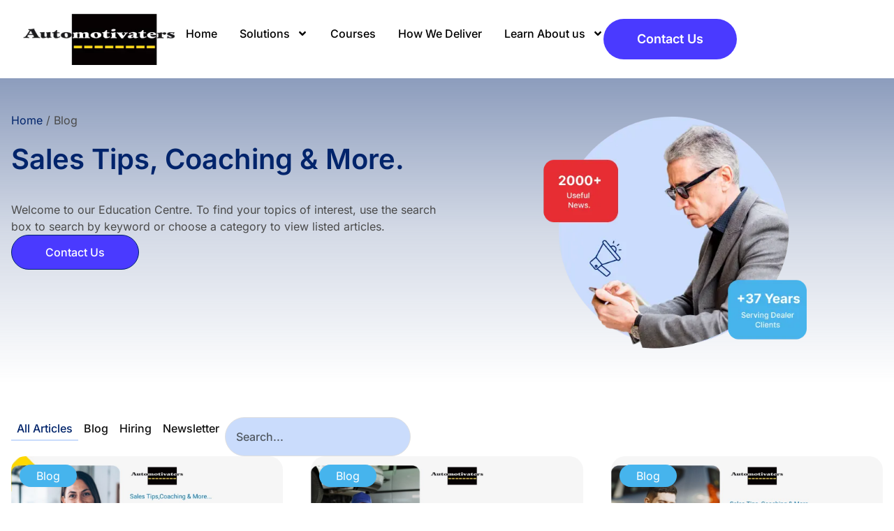

--- FILE ---
content_type: text/html; charset=UTF-8
request_url: https://automotivaters.com/blog/201901?page=3
body_size: 39328
content:
<!doctype html><html lang="en-CA" prefix="og: https://ogp.me/ns#"><head><meta charset="UTF-8"><meta name="viewport" content="width=device-width, initial-scale=1"><link rel="profile" href="https://gmpg.org/xfn/11"><title>Automotivaters Blog | Dealership Tips &amp; Sales Training!</title><meta name="description" content="Discover expert tips on sales, service, and dealership success from the automotive consultants at Automotivaters."/><meta name="robots" content="follow, index, max-snippet:-1, max-video-preview:-1, max-image-preview:large"/><link rel="canonical" href="https://automotivaters.com/blog" /><link rel="next" href="https://automotivaters.com/blog/page/2" /><meta property="og:locale" content="en_US" /><meta property="og:type" content="website" /><meta property="og:title" content="Automotivaters Blog | Dealership Tips &amp; Sales Training!" /><meta property="og:description" content="Discover expert tips on sales, service, and dealership success from the automotive consultants at Automotivaters." /><meta property="og:url" content="https://automotivaters.com/blog" /><meta property="og:site_name" content="Online and Seminar Sales Training to Drive Sales in Your Car Dealership | Automotivaters" /><meta property="og:image" content="https://automotivaters.com/wp-content/uploads/2025/07/logo-1.webp" /><meta property="og:image:secure_url" content="https://automotivaters.com/wp-content/uploads/2025/07/logo-1.webp" /><meta property="og:image:width" content="613" /><meta property="og:image:height" content="216" /><meta property="og:image:type" content="image/webp" /><meta name="twitter:card" content="summary_large_image" /><meta name="twitter:title" content="Automotivaters Blog | Dealership Tips &amp; Sales Training!" /><meta name="twitter:description" content="Discover expert tips on sales, service, and dealership success from the automotive consultants at Automotivaters." /><meta name="twitter:image" content="https://automotivaters.com/wp-content/uploads/2025/07/logo-1.webp" /> <script type="application/ld+json" class="rank-math-schema">{"@context":"https://schema.org","@graph":[{"@type":"Organization","@id":"https://automotivaters.com/#organization","name":"Online and Seminar Sales Training to Drive Sales in Your Car Dealership | Automotivaters","url":"https://automotivaters.com","logo":{"@type":"ImageObject","@id":"https://automotivaters.com/#logo","url":"https://automotivaters.com/wp-content/uploads/2024/08/logo.webp","contentUrl":"https://automotivaters.com/wp-content/uploads/2024/08/logo.webp","caption":"Online and Seminar Sales Training to Drive Sales in Your Car Dealership | Automotivaters","inLanguage":"en-CA","width":"299","height":"107"}},{"@type":"WebSite","@id":"https://automotivaters.com/#website","url":"https://automotivaters.com","name":"Online and Seminar Sales Training to Drive Sales in Your Car Dealership | Automotivaters","publisher":{"@id":"https://automotivaters.com/#organization"},"inLanguage":"en-CA"},{"@type":"BreadcrumbList","@id":"https://automotivaters.com/blog#breadcrumb","itemListElement":[{"@type":"ListItem","position":"1","item":{"@id":"https://automotivaters.com","name":"Home"}}]},{"@type":"CollectionPage","@id":"https://automotivaters.com/blog#webpage","url":"https://automotivaters.com/blog","name":"Automotivaters Blog | Dealership Tips &amp; Sales Training!","isPartOf":{"@id":"https://automotivaters.com/#website"},"inLanguage":"en-CA","breadcrumb":{"@id":"https://automotivaters.com/blog#breadcrumb"}}]}</script> <link rel='dns-prefetch' href='//www.googletagmanager.com' /><link rel='dns-prefetch' href='//hcaptcha.com' /><link rel="alternate" type="application/rss+xml" title="Online and Seminar Sales Training to Drive Sales in Your Car Dealership | Automotivaters &raquo; Feed" href="https://automotivaters.com/feed" /><link rel="alternate" type="application/rss+xml" title="Online and Seminar Sales Training to Drive Sales in Your Car Dealership | Automotivaters &raquo; Comments Feed" href="https://automotivaters.com/comments/feed" /><style id='wp-img-auto-sizes-contain-inline-css'>img:is([sizes=auto i],[sizes^="auto," i]){contain-intrinsic-size:3000px 1500px}
/*# sourceURL=wp-img-auto-sizes-contain-inline-css */</style><style id="litespeed-ccss">:root{--wp--preset--aspect-ratio--square:1;--wp--preset--aspect-ratio--4-3:4/3;--wp--preset--aspect-ratio--3-4:3/4;--wp--preset--aspect-ratio--3-2:3/2;--wp--preset--aspect-ratio--2-3:2/3;--wp--preset--aspect-ratio--16-9:16/9;--wp--preset--aspect-ratio--9-16:9/16;--wp--preset--color--black:#000;--wp--preset--color--cyan-bluish-gray:#abb8c3;--wp--preset--color--white:#fff;--wp--preset--color--pale-pink:#f78da7;--wp--preset--color--vivid-red:#cf2e2e;--wp--preset--color--luminous-vivid-orange:#ff6900;--wp--preset--color--luminous-vivid-amber:#fcb900;--wp--preset--color--light-green-cyan:#7bdcb5;--wp--preset--color--vivid-green-cyan:#00d084;--wp--preset--color--pale-cyan-blue:#8ed1fc;--wp--preset--color--vivid-cyan-blue:#0693e3;--wp--preset--color--vivid-purple:#9b51e0;--wp--preset--gradient--vivid-cyan-blue-to-vivid-purple:linear-gradient(135deg,rgba(6,147,227,1) 0%,#9b51e0 100%);--wp--preset--gradient--light-green-cyan-to-vivid-green-cyan:linear-gradient(135deg,#7adcb4 0%,#00d082 100%);--wp--preset--gradient--luminous-vivid-amber-to-luminous-vivid-orange:linear-gradient(135deg,rgba(252,185,0,1) 0%,rgba(255,105,0,1) 100%);--wp--preset--gradient--luminous-vivid-orange-to-vivid-red:linear-gradient(135deg,rgba(255,105,0,1) 0%,#cf2e2e 100%);--wp--preset--gradient--very-light-gray-to-cyan-bluish-gray:linear-gradient(135deg,#eee 0%,#a9b8c3 100%);--wp--preset--gradient--cool-to-warm-spectrum:linear-gradient(135deg,#4aeadc 0%,#9778d1 20%,#cf2aba 40%,#ee2c82 60%,#fb6962 80%,#fef84c 100%);--wp--preset--gradient--blush-light-purple:linear-gradient(135deg,#ffceec 0%,#9896f0 100%);--wp--preset--gradient--blush-bordeaux:linear-gradient(135deg,#fecda5 0%,#fe2d2d 50%,#6b003e 100%);--wp--preset--gradient--luminous-dusk:linear-gradient(135deg,#ffcb70 0%,#c751c0 50%,#4158d0 100%);--wp--preset--gradient--pale-ocean:linear-gradient(135deg,#fff5cb 0%,#b6e3d4 50%,#33a7b5 100%);--wp--preset--gradient--electric-grass:linear-gradient(135deg,#caf880 0%,#71ce7e 100%);--wp--preset--gradient--midnight:linear-gradient(135deg,#020381 0%,#2874fc 100%);--wp--preset--font-size--small:13px;--wp--preset--font-size--medium:20px;--wp--preset--font-size--large:36px;--wp--preset--font-size--x-large:42px;--wp--preset--spacing--20:.44rem;--wp--preset--spacing--30:.67rem;--wp--preset--spacing--40:1rem;--wp--preset--spacing--50:1.5rem;--wp--preset--spacing--60:2.25rem;--wp--preset--spacing--70:3.38rem;--wp--preset--spacing--80:5.06rem;--wp--preset--shadow--natural:6px 6px 9px rgba(0,0,0,.2);--wp--preset--shadow--deep:12px 12px 50px rgba(0,0,0,.4);--wp--preset--shadow--sharp:6px 6px 0px rgba(0,0,0,.2);--wp--preset--shadow--outlined:6px 6px 0px -3px rgba(255,255,255,1),6px 6px rgba(0,0,0,1);--wp--preset--shadow--crisp:6px 6px 0px rgba(0,0,0,1)}html{line-height:1.15;-webkit-text-size-adjust:100%}*,:after,:before{box-sizing:border-box}body{margin:0;font-family:-apple-system,BlinkMacSystemFont,Segoe UI,Roboto,Helvetica Neue,Arial,Noto Sans,sans-serif,Apple Color Emoji,Segoe UI Emoji,Segoe UI Symbol,Noto Color Emoji;font-size:1rem;font-weight:400;line-height:1.5;color:#333;background-color:#fff;-webkit-font-smoothing:antialiased;-moz-osx-font-smoothing:grayscale}h1,h3{margin-block-start:.5rem;margin-block-end:1rem;font-family:inherit;font-weight:500;line-height:1.2;color:inherit}h1{font-size:2.5rem}h3{font-size:1.75rem}p{margin-block-start:0;margin-block-end:.9rem}a{background-color:transparent;text-decoration:none;color:#c36}img{border-style:none;height:auto;max-width:100%}[hidden]{display:none}label{display:inline-block;line-height:1;vertical-align:middle}button,input,textarea{font-family:inherit;font-size:1rem;line-height:1.5;margin:0}input[type=email],input[type=search],textarea{width:100%;border:1px solid #666;border-radius:3px;padding:.5rem 1rem}button,input{overflow:visible}button{text-transform:none}[type=submit],button{width:auto;-webkit-appearance:button}[type=submit],button{display:inline-block;font-weight:400;color:#c36;text-align:center;white-space:nowrap;background-color:transparent;border:1px solid #c36;padding:.5rem 1rem;font-size:1rem;border-radius:3px}textarea{overflow:auto;resize:vertical}[type=search]{-webkit-appearance:textfield;outline-offset:-2px}[type=search]::-webkit-search-decoration{-webkit-appearance:none}::-webkit-file-upload-button{-webkit-appearance:button;font:inherit}li,ul{margin-block-start:0;margin-block-end:0;border:0;outline:0;font-size:100%;vertical-align:baseline;background:0 0}.screen-reader-text{clip:rect(1px,1px,1px,1px);height:1px;overflow:hidden;position:absolute!important;width:1px;word-wrap:normal!important}.elementor-screen-only,.screen-reader-text{position:absolute;top:-10000em;width:1px;height:1px;margin:-1px;padding:0;overflow:hidden;clip:rect(0,0,0,0);border:0}.elementor *,.elementor :after,.elementor :before{box-sizing:border-box}.elementor a{box-shadow:none;text-decoration:none}.elementor img{height:auto;max-width:100%;border:none;border-radius:0;box-shadow:none}.e-con-inner>.elementor-element.elementor-absolute{position:absolute}.elementor-element{--flex-direction:initial;--flex-wrap:initial;--justify-content:initial;--align-items:initial;--align-content:initial;--gap:initial;--flex-basis:initial;--flex-grow:initial;--flex-shrink:initial;--order:initial;--align-self:initial;flex-basis:var(--flex-basis);flex-grow:var(--flex-grow);flex-shrink:var(--flex-shrink);order:var(--order);align-self:var(--align-self)}.elementor-element.elementor-absolute{z-index:1}.elementor-invisible{visibility:hidden}@media (max-width:767px){.elementor-mobile-align-justify .elementor-button{width:100%}}:root{--page-title-display:block}.elementor-widget{position:relative}.elementor-widget:not(:last-child){margin-bottom:20px}.elementor-column{position:relative;min-height:1px;display:flex}@media (min-width:768px){.elementor-column.elementor-col-33{width:33.333%}.elementor-column.elementor-col-66{width:66.666%}}@media (max-width:767px){.elementor-column{width:100%}}ul.elementor-icon-list-items.elementor-inline-items{display:flex;flex-wrap:wrap}ul.elementor-icon-list-items.elementor-inline-items .elementor-inline-item{word-break:break-word}.elementor-grid{display:grid;grid-column-gap:var(--grid-column-gap);grid-row-gap:var(--grid-row-gap)}.elementor-grid-3 .elementor-grid{grid-template-columns:repeat(3,1fr)}@media (max-width:1024px){.elementor-grid-tablet-2 .elementor-grid{grid-template-columns:repeat(2,1fr)}}@media (max-width:767px){.elementor-grid-mobile-1 .elementor-grid{grid-template-columns:repeat(1,1fr)}}.e-con{--border-radius:0;--border-top-width:0px;--border-right-width:0px;--border-bottom-width:0px;--border-left-width:0px;--border-style:initial;--border-color:initial;--container-widget-width:100%;--container-widget-height:initial;--container-widget-flex-grow:0;--container-widget-align-self:initial;--content-width:min(100%,var(--container-max-width,1140px));--width:100%;--min-height:initial;--height:auto;--text-align:initial;--margin-top:0px;--margin-right:0px;--margin-bottom:0px;--margin-left:0px;--padding-top:var(--container-default-padding-top,10px);--padding-right:var(--container-default-padding-right,10px);--padding-bottom:var(--container-default-padding-bottom,10px);--padding-left:var(--container-default-padding-left,10px);--position:relative;--z-index:revert;--overflow:visible;--gap:var(--widgets-spacing,20px);--overlay-mix-blend-mode:initial;--overlay-opacity:1;--e-con-grid-template-columns:repeat(3,1fr);--e-con-grid-template-rows:repeat(2,1fr);position:var(--position);width:var(--width);min-width:0;min-height:var(--min-height);height:var(--height);border-radius:var(--border-radius);z-index:var(--z-index);overflow:var(--overflow);--flex-wrap-mobile:wrap;margin-block-start:var(--margin-block-start);margin-inline-end:var(--margin-inline-end);margin-block-end:var(--margin-block-end);margin-inline-start:var(--margin-inline-start);padding-inline-start:var(--padding-inline-start);padding-inline-end:var(--padding-inline-end);--margin-block-start:var(--margin-top);--margin-block-end:var(--margin-bottom);--margin-inline-start:var(--margin-left);--margin-inline-end:var(--margin-right);--padding-inline-start:var(--padding-left);--padding-inline-end:var(--padding-right);--padding-block-start:var(--padding-top);--padding-block-end:var(--padding-bottom);--border-block-start-width:var(--border-top-width);--border-block-end-width:var(--border-bottom-width);--border-inline-start-width:var(--border-left-width);--border-inline-end-width:var(--border-right-width)}.e-con.e-flex{--flex-direction:column;--flex-basis:auto;--flex-grow:0;--flex-shrink:1;flex:var(--flex-grow) var(--flex-shrink) var(--flex-basis)}.e-con-full,.e-con>.e-con-inner{text-align:var(--text-align);padding-block-start:var(--padding-block-start);padding-block-end:var(--padding-block-end)}.e-con-full.e-flex,.e-con.e-flex>.e-con-inner{flex-direction:var(--flex-direction)}.e-con,.e-con>.e-con-inner{display:var(--display)}.e-con-boxed.e-flex{flex-direction:column;flex-wrap:nowrap;justify-content:normal;align-items:normal;align-content:normal}.e-con-boxed{text-align:initial;gap:initial}.e-con.e-flex>.e-con-inner{flex-wrap:var(--flex-wrap);justify-content:var(--justify-content);align-items:var(--align-items);align-content:var(--align-content);flex-basis:auto;flex-grow:1;flex-shrink:1;align-self:auto}.e-con>.e-con-inner{gap:var(--gap);width:100%;max-width:var(--content-width);margin:0 auto;padding-inline-start:0;padding-inline-end:0;height:100%}.e-con .elementor-widget.elementor-widget{margin-block-end:0}.e-con:before{content:var(--background-overlay);display:block;position:absolute;mix-blend-mode:var(--overlay-mix-blend-mode);opacity:var(--overlay-opacity);border-radius:var(--border-radius);border-style:var(--border-style);border-color:var(--border-color);border-block-start-width:var(--border-block-start-width);border-inline-end-width:var(--border-inline-end-width);border-block-end-width:var(--border-block-end-width);border-inline-start-width:var(--border-inline-start-width);top:calc(0px - var(--border-top-width));left:calc(0px - var(--border-left-width));width:max(100% + var(--border-left-width) + var(--border-right-width),100%);height:max(100% + var(--border-top-width) + var(--border-bottom-width),100%)}.e-con .elementor-widget{min-width:0}.e-con>.e-con-inner>.elementor-widget>.elementor-widget-container,.e-con>.elementor-widget>.elementor-widget-container{height:100%}.e-con.e-con>.e-con-inner>.elementor-widget,.elementor.elementor .e-con>.elementor-widget{max-width:100%}@media (max-width:767px){.e-con.e-flex{--width:100%;--flex-wrap:var(--flex-wrap-mobile)}}.elementor-form-fields-wrapper{display:flex;flex-wrap:wrap}.elementor-form-fields-wrapper.elementor-labels-above .elementor-field-group>input{flex-basis:100%;max-width:100%}.elementor-field-group{flex-wrap:wrap;align-items:center}.elementor-field-group.elementor-field-type-submit{align-items:flex-end}.elementor-field-group .elementor-field-textual{width:100%;max-width:100%;border:1px solid #69727d;background-color:transparent;color:#1f2124;vertical-align:middle;flex-grow:1}.elementor-field-group .elementor-field-textual::-moz-placeholder{color:inherit;font-family:inherit;opacity:.6}.elementor-field-textual{line-height:1.4;font-size:15px;min-height:40px;padding:5px 14px;border-radius:3px}.elementor-button-align-stretch .elementor-field-type-submit:not(.e-form__buttons__wrapper) .elementor-button{flex-basis:100%}.elementor-form .elementor-button{padding-block-start:0;padding-block-end:0;border:none}.elementor-form .elementor-button-content-wrapper,.elementor-form .elementor-button>span{display:flex;justify-content:center;flex-direction:row;gap:5px}.elementor-form .elementor-button.elementor-size-sm{min-height:40px}.elementor-button{display:inline-block;line-height:1;background-color:#69727d;font-size:15px;padding:12px 24px;border-radius:3px;color:#fff;fill:#fff;text-align:center}.elementor-button:visited{color:#fff}.elementor-button-content-wrapper{display:flex;justify-content:center;flex-direction:row;gap:5px}.elementor-button-text{display:inline-block}.elementor-button span{text-decoration:inherit}.elementor .elementor-element ul.elementor-icon-list-items{padding:0}@media (max-width:767px){.elementor .elementor-hidden-mobile{display:none}}@media (min-width:768px) and (max-width:1024px){.elementor .elementor-hidden-tablet{display:none}}.elementor-kit-11{--e-global-color-primary:#111;--e-global-color-secondary:#54595f;--e-global-color-text:#4a4a4a;--e-global-color-accent:#00246b;--e-global-color-00ea15d:#000;--e-global-color-2e05bb4:#fff;--e-global-color-0edddf0:#cadcfc;--e-global-color-8bced42:#f6f6f6;--e-global-color-8cc074d:#00000000;--e-global-color-4eac8cc:#46b4ed;--e-global-color-97eb151:#e62d34;--e-global-typography-primary-font-family:"Roboto";--e-global-typography-primary-font-weight:600;--e-global-typography-secondary-font-family:"Roboto Slab";--e-global-typography-secondary-font-weight:400;--e-global-typography-text-font-family:"Inter";--e-global-typography-text-font-size:16px;--e-global-typography-text-font-weight:400;--e-global-typography-accent-font-family:"Inter";--e-global-typography-accent-font-size:16px;--e-global-typography-accent-font-weight:500;--e-global-typography-accent-line-height:1em;--e-global-typography-a1a7ff3-font-family:"Inter";--e-global-typography-a1a7ff3-font-size:clamp(20px,5vw,50px);--e-global-typography-a1a7ff3-font-weight:600;--e-global-typography-a1a7ff3-line-height:1.5em;--e-global-typography-86bc8e2-font-family:"Inter";--e-global-typography-86bc8e2-font-size:16px;--e-global-typography-86bc8e2-font-weight:500;--e-global-typography-86bc8e2-line-height:1.5em;--e-global-typography-f7b1b40-font-family:"Inter";--e-global-typography-f7b1b40-font-size:clamp(20px,4vw,40px);--e-global-typography-f7b1b40-font-weight:600;--e-global-typography-f7b1b40-line-height:1.5em;--e-global-typography-ebf0177-font-family:"Inter";--e-global-typography-ebf0177-font-size:18px;--e-global-typography-ebf0177-font-weight:600;--e-global-typography-ebf0177-line-height:1.4em;--e-global-typography-7a8edc9-font-family:"Inter";--e-global-typography-7a8edc9-font-size:16px;--e-global-typography-7a8edc9-line-height:1.5em;--e-global-typography-3643a7d-font-family:"Inter";--e-global-typography-3643a7d-font-size:clamp(20px,4vw,40px);--e-global-typography-3643a7d-font-weight:600;--e-global-typography-3643a7d-line-height:1.5em;--e-global-typography-e6126cf-font-family:"Inter";--e-global-typography-e6126cf-font-size:clamp(22px,5vw,30px);--e-global-typography-e6126cf-font-weight:600;--e-global-typography-e6126cf-line-height:1.5em;--e-global-typography-b3b9c85-font-family:"Inter";--e-global-typography-b3b9c85-font-size:16px;--e-global-typography-b3b9c85-font-weight:500;--e-global-typography-b3b9c85-line-height:1em;color:var(--e-global-color-text);font-family:var(--e-global-typography-text-font-family),Sans-serif;font-size:var(--e-global-typography-text-font-size);font-weight:var(--e-global-typography-text-font-weight)}.elementor-kit-11 button,.elementor-kit-11 .elementor-button{background-color:var(--e-global-color-accent);font-family:var(--e-global-typography-accent-font-family),Sans-serif;font-size:var(--e-global-typography-accent-font-size);font-weight:var(--e-global-typography-accent-font-weight);line-height:var(--e-global-typography-accent-line-height);color:var(--e-global-color-2e05bb4);border-style:solid;border-width:1px;border-color:var(--e-global-color-accent);border-radius:30px;padding:1rem 3rem}.elementor-kit-11 a{color:var(--e-global-color-accent)}.elementor-kit-11 h1{font-family:"Inter",Sans-serif}.elementor-kit-11 h3{font-family:"Inter",Sans-serif}.elementor-kit-11 label{color:var(--e-global-color-accent);font-size:16px}.elementor-kit-11 input:not([type=button]):not([type=submit]),.elementor-kit-11 textarea,.elementor-kit-11 .elementor-field-textual{font-family:var(--e-global-typography-accent-font-family),Sans-serif;font-size:var(--e-global-typography-accent-font-size);font-weight:var(--e-global-typography-accent-font-weight);line-height:var(--e-global-typography-accent-line-height);color:var(--e-global-color-text);accent-color:var(--e-global-color-accent);background-color:var(--e-global-color-8cc074d);border-style:solid;border-width:1px;border-color:#e0e0e0;border-radius:15px;padding:15px}.e-con{--container-max-width:1440px;--container-default-padding-top:0px;--container-default-padding-right:0px;--container-default-padding-bottom:0px;--container-default-padding-left:0px}.elementor-widget:not(:last-child){margin-block-end:0px}.elementor-element{--widgets-spacing:0px 0px}@media (max-width:1024px){.elementor-kit-11{font-size:var(--e-global-typography-text-font-size)}.elementor-kit-11 button,.elementor-kit-11 .elementor-button{font-size:var(--e-global-typography-accent-font-size);line-height:var(--e-global-typography-accent-line-height)}.elementor-kit-11 input:not([type=button]):not([type=submit]),.elementor-kit-11 textarea,.elementor-kit-11 .elementor-field-textual{font-size:var(--e-global-typography-accent-font-size);line-height:var(--e-global-typography-accent-line-height)}.e-con{--container-max-width:1024px}}@media (max-width:767px){.elementor-kit-11{font-size:var(--e-global-typography-text-font-size)}.elementor-kit-11 button,.elementor-kit-11 .elementor-button{font-size:var(--e-global-typography-accent-font-size);line-height:var(--e-global-typography-accent-line-height)}.elementor-kit-11 input:not([type=button]):not([type=submit]),.elementor-kit-11 textarea,.elementor-kit-11 .elementor-field-textual{font-size:var(--e-global-typography-accent-font-size);line-height:var(--e-global-typography-accent-line-height)}.e-con{--container-max-width:767px}}:root{--swiper-theme-color:#007aff}:root{--swiper-navigation-size:44px}.elementor-element{--swiper-theme-color:#000;--swiper-navigation-size:44px;--swiper-pagination-bullet-size:6px;--swiper-pagination-bullet-horizontal-gap:6px}.elementor-location-header:before{content:"";display:table;clear:both}.elementor-post-info__terms-list{display:inline-block}.elementor-icon-list-items .elementor-icon-list-item .elementor-icon-list-text{display:inline-block}.elementor-icon-list-items .elementor-icon-list-item .elementor-icon-list-text a,.elementor-icon-list-items .elementor-icon-list-item .elementor-icon-list-text span{display:inline}.e-form__buttons{flex-wrap:wrap}.e-form__buttons{display:flex}.elementor-form .elementor-button .elementor-button-content-wrapper{align-items:center}.elementor-form .elementor-button .elementor-button-text{white-space:normal}.elementor-form .elementor-button .elementor-button-content-wrapper{gap:5px}.elementor-form .elementor-button .elementor-button-text{flex-grow:unset;order:unset}.elementor-item:after,.elementor-item:before{display:block;position:absolute}.elementor-item:not(:hover):not(:focus):not(.elementor-item-active):not(.highlighted):after,.elementor-item:not(:hover):not(:focus):not(.elementor-item-active):not(.highlighted):before{opacity:0}.elementor-item-active:after,.elementor-item-active:before{transform:scale(1)}.e--pointer-underline .elementor-item:after,.e--pointer-underline .elementor-item:before{height:3px;width:100%;left:0;background-color:#3f444b;z-index:2}.e--pointer-underline .elementor-item:after{content:"";bottom:0}.elementor-nav-menu--main .elementor-nav-menu a{padding:13px 20px}.elementor-nav-menu--main .elementor-nav-menu ul{position:absolute;width:12em;border-width:0;border-style:solid;padding:0}.elementor-nav-menu--layout-horizontal{display:flex}.elementor-nav-menu--layout-horizontal .elementor-nav-menu{display:flex;flex-wrap:wrap}.elementor-nav-menu--layout-horizontal .elementor-nav-menu a{white-space:nowrap;flex-grow:1}.elementor-nav-menu--layout-horizontal .elementor-nav-menu>li{display:flex}.elementor-nav-menu--layout-horizontal .elementor-nav-menu>li ul{top:100%!important}.elementor-nav-menu--layout-horizontal .elementor-nav-menu>li:not(:first-child)>a{margin-inline-start:var(--e-nav-menu-horizontal-menu-item-margin)}.elementor-nav-menu--layout-horizontal .elementor-nav-menu>li:not(:first-child)>ul{left:var(--e-nav-menu-horizontal-menu-item-margin)!important}.elementor-nav-menu--layout-horizontal .elementor-nav-menu>li:not(:last-child)>a{margin-inline-end:var(--e-nav-menu-horizontal-menu-item-margin)}.elementor-nav-menu--layout-horizontal .elementor-nav-menu>li:not(:last-child):after{content:var(--e-nav-menu-divider-content,none);height:var(--e-nav-menu-divider-height,35%);border-left:var(--e-nav-menu-divider-width,2px) var(--e-nav-menu-divider-style,solid) var(--e-nav-menu-divider-color,#000);border-bottom-color:var(--e-nav-menu-divider-color,#000);border-right-color:var(--e-nav-menu-divider-color,#000);border-top-color:var(--e-nav-menu-divider-color,#000);align-self:center}.elementor-nav-menu__align-start .elementor-nav-menu{margin-inline-end:auto;justify-content:flex-start}.elementor-widget-nav-menu .elementor-widget-container{display:flex;flex-direction:column}.elementor-nav-menu{position:relative;z-index:2}.elementor-nav-menu:after{content:" ";display:block;height:0;font:0/0 serif;clear:both;visibility:hidden;overflow:hidden}.elementor-nav-menu,.elementor-nav-menu li,.elementor-nav-menu ul{display:block;list-style:none;margin:0;padding:0;line-height:normal}.elementor-nav-menu ul{display:none}.elementor-nav-menu ul ul a{border-left:16px solid transparent}.elementor-nav-menu ul ul ul a{border-left:24px solid transparent}.elementor-nav-menu a,.elementor-nav-menu li{position:relative}.elementor-nav-menu li{border-width:0}.elementor-nav-menu a{display:flex;align-items:center}.elementor-nav-menu a{padding:10px 20px;line-height:20px}.elementor-nav-menu--dropdown .elementor-item.elementor-item-active,.elementor-sub-item.elementor-item-active{background-color:#3f444b;color:#fff}.elementor-menu-toggle{display:flex;align-items:center;justify-content:center;font-size:var(--nav-menu-icon-size,22px);padding:.25em;border:0 solid;border-radius:3px;background-color:rgba(0,0,0,.05);color:#33373d}.elementor-menu-toggle:not(.elementor-active) .elementor-menu-toggle__icon--close{display:none}.elementor-menu-toggle .e-font-icon-svg{fill:#33373d;height:1em;width:1em}.elementor-menu-toggle svg{width:1em;height:auto;fill:var(--nav-menu-icon-color,currentColor)}.elementor-nav-menu--dropdown{background-color:#fff;font-size:13px}.elementor-nav-menu--dropdown-none .elementor-nav-menu--dropdown{display:none}.elementor-nav-menu--dropdown.elementor-nav-menu__container{margin-top:10px;transform-origin:top;overflow-y:auto;overflow-x:hidden}.elementor-nav-menu--dropdown.elementor-nav-menu__container .elementor-sub-item{font-size:.85em}.elementor-nav-menu--dropdown a{color:#33373d}ul.elementor-nav-menu--dropdown a{text-shadow:none;border-inline-start:8px solid transparent}.elementor-nav-menu--toggle{--menu-height:100vh}.elementor-nav-menu--toggle .elementor-menu-toggle:not(.elementor-active)+.elementor-nav-menu__container{transform:scaleY(0);max-height:0;overflow:hidden}.elementor-nav-menu--stretch .elementor-nav-menu__container.elementor-nav-menu--dropdown{position:absolute;z-index:9997}@media (max-width:1024px){.elementor-nav-menu--dropdown-tablet .elementor-nav-menu--main{display:none}}@media (min-width:1025px){.elementor-nav-menu--dropdown-tablet .elementor-menu-toggle,.elementor-nav-menu--dropdown-tablet .elementor-nav-menu--dropdown{display:none}.elementor-nav-menu--dropdown-tablet nav.elementor-nav-menu--dropdown.elementor-nav-menu__container{overflow-y:hidden}}.elementor-widget-loop-grid{scroll-margin-top:var(--auto-scroll-offset,initial)}.elementor-widget-loop-grid .elementor-grid{grid-column-gap:var(--grid-column-gap,30px);grid-row-gap:var(--grid-row-gap,30px)}.elementor-widget-loop-grid>.elementor-widget-container .e-load-more-spinner svg{margin:0 auto;display:none}.elementor-widget-loop-grid>.elementor-widget-container .e-load-more-spinner svg{fill:var(--load-more-spinner-color);height:1em;width:1em}.elementor-loop-container:not(.elementor-posts-masonry){align-items:stretch}.e-loop-item *{word-break:break-word}.elementor-widget-taxonomy-filter{--e-filter-display:flex;--e-filter-direction:row;--e-filter-justify-content:center;--e-filter-wrap:wrap;--e-filter-align-items:center;--e-filter-item-width:initial;--e-filter-item-max-width:calc(100% - calc(var(--e-filter-item-padding)*3));--e-filter-item-justify-content:center;--e-filter-item-flex-grow:0;--e-filter-item-align-items:center;--e-filter-item-border-radius:initial;--e-filter-space-between:20px;--e-filter-normal-text-color:#69727d;--e-filter-active-text-color:#0c0d0e;--e-filter-hover-text-color:#0c0d0e;--e-filter-overflow-x:initial;--e-filter-white-space:nowrap;--e-filter-item-align-text:center;--e-filter-item-padding:8px;--e-filter-item-box-sizing:initial}.elementor-widget-taxonomy-filter .e-filter{display:var(--e-filter-display);flex-direction:var(--e-filter-direction);flex-shrink:0;justify-content:var(--e-filter-justify-content);align-items:var(--e-filter-align-items);gap:var(--e-filter-space-between);overflow-x:var(--e-filter-overflow-x);flex-wrap:var(--e-filter-wrap);-ms-overflow-style:none;scrollbar-width:none}.elementor-widget-taxonomy-filter .e-filter::-webkit-scrollbar{display:none}.elementor-widget-taxonomy-filter .e-filter-item{background-color:initial;border:1px #69727d;border-radius:var(--e-filter-item-border-radius);line-height:normal;color:var(--e-filter-normal-text-color);padding:var(--e-filter-item-padding);display:var(--e-filter-display);justify-content:var(--e-filter-item-justify-content);align-items:var(--e-filter-item-align-items);flex-grow:var(--e-filter-item-flex-grow);flex-basis:content;flex-shrink:0;width:var(--e-filter-item-width);max-width:var(--e-filter-item-max-width);white-space:var(--e-filter-white-space);text-align:var(--e-filter-item-align-text);box-sizing:var(--e-filter-item-box-sizing);overflow-wrap:break-word;overflow:hidden}.elementor-widget-taxonomy-filter .e-filter-item[aria-pressed=true]{color:var(--e-filter-active-text-color);border-color:#0c0d0e}.elementor-widget-taxonomy-filter .e-filter-item[aria-pressed=true]{background-color:initial}.elementor-widget-taxonomy-filter .e-filter-item[data-filter=__all]{order:-1}.elementor-widget-search{--e-search-white:#fff;--e-search-light-grey:#cdcdcd;--e-search-medium-grey:#515962;--e-search-dark-grey:#2d2d2d;--e-search-input-color:var(--e-search-medium-grey);--e-search-input-border-color:var(--e-search-light-grey);--e-search-input-border-radius:0;--e-search-input-gap:4px;--e-search-input-padding:16px;--e-search-input-padding-inline-start:16px;--e-search-input-padding-inline-end:16px;--e-search-input-padding-block-start:16px;--e-search-input-padding-block-end:16px;--e-search-placeholder-color:var(--e-search-medium-grey);--e-search-icon-label-color:var(--e-search-medium-grey);--e-search-icon-label-size:24px;--e-search-icon-label-absolute-width:initial;--e-search-icon-clear-color:var(--e-search-light-grey);--e-search-icon-clear-size:12px;--e-search-icon-clear-absolute-width:initial;--e-search-submit-color:var(--e-search-white);--e-search-submit-background-color:var(--e-search-dark-grey);--e-search-submit-border-color:none;--e-search-submit-border-type:none;--e-search-submit-border-radius:0;--e-search-submit-border-width:0px;--e-search-submit-padding:24px;--e-search-submit-margin-inline-start:8px;--e-search-submit-button-width:initial;--e-search-submit-button-flex-direction:row;--e-search-icon-submit-color:var(--e-search-white);--e-search-submit-icon-gap:8px;--e-search-submit-icon-margin-inline-start:0px;--e-search-submit-icon-margin-inline-end:var(--e-search-submit-icon-gap);--e-search-icon-submit-size:24px;--e-search-results-background-color:var(--e-search-white);--e-search-results-border-color:var(--e-search-light-grey);--e-search-results-border-type:solid;--e-search-results-border-width:1px;--e-search-results-border-radius:0px;--e-search-results-padding:16px;--e-search-results-width:100%;--e-search-results-columns:1;--e-search-results-max-height:initial;--e-search-input-and-results-gap:8px;--e-search-loop-item-equal-height:initial;--e-search-results-grid-auto-rows:initial;--e-search-results-inset-inline-start:initial;--e-search-results-inset-inline-end:initial;--e-search-results-transform:initial;--e-search-results-default-gap:16px;--e-search-results-column-gap:var(--e-search-results-default-gap);--e-search-results-row-gap:var(--e-search-results-default-gap);--e-search-nothing-found-padding-block-start:0;--e-search-nothing-found-padding-block-end:0;--e-search-nothing-found-results-columns:1;--e-search-nothing-found-message-color:var(--e-search-medium-grey);--e-search-nothing-found-message-alignment:center}.elementor-widget-search .e-search-form{display:flex}.elementor-widget-search .e-search-label{display:flex;position:relative;z-index:10}.elementor-widget-search .e-search-input-wrapper{display:flex;flex-direction:column;flex:1;position:relative}.elementor-widget-search .e-search-input-wrapper>svg{position:absolute;inset-block-start:50%;transform:translateY(-50%);inset-inline-end:var(--e-search-input-padding-inline-end)}.elementor-widget-search .e-search-input{--e-search-icons-min-height:max(var(--e-search-icon-clear-size),var(--e-search-icon-label-size));height:100%;min-height:calc(var(--e-search-input-padding-block-end) + var(--e-search-input-padding-block-start) + var(--e-search-icons-min-height));color:var(--e-search-input-color);border-color:var(--e-search-input-border-color);border-radius:var(--e-search-input-border-radius);padding-inline-start:calc(var(--e-search-input-padding-inline-start) + var(--e-search-icon-label-absolute-width) + var(--e-search-input-gap));padding-inline-end:calc(var(--e-search-input-padding-inline-end) + var(--e-search-icon-clear-absolute-width) + var(--e-search-input-gap));padding-block-start:var(--e-search-input-padding-block-start);padding-block-end:var(--e-search-input-padding-block-end)}.elementor-widget-search .e-search-input::-moz-placeholder{color:var(--e-search-placeholder-color)}.elementor-widget-search .e-search-input::-ms-clear,.elementor-widget-search .e-search-input::-ms-reveal{display:none;width:0;height:0}.elementor-widget-search .e-search-input::-webkit-search-cancel-button,.elementor-widget-search .e-search-input::-webkit-search-decoration,.elementor-widget-search .e-search-input::-webkit-search-results-button,.elementor-widget-search .e-search-input::-webkit-search-results-decoration{display:none}.elementor-widget-search .e-search-results{position:absolute;width:var(--e-search-results-width);inset-block-start:calc(100% + var(--e-search-input-and-results-gap));inset-inline-start:var(--e-search-results-inset-inline-start);inset-inline-end:var(--e-search-results-inset-inline-end);transform:var(--e-search-results-transform);height:-moz-fit-content;height:fit-content;z-index:2000;border-radius:var(--e-search-results-border-radius);background-color:var(--e-search-results-background-color);display:flex}.elementor-widget-search .e-search-submit{display:flex;flex-direction:var(--e-search-submit-button-flex-direction);align-items:center;width:var(--e-search-submit-button-width);background-color:var(--e-search-submit-background-color);margin-inline-start:var(--e-search-submit-margin-inline-start);font-size:var(--e-search-form-submit-icon-size);color:var(--e-search-submit-color);border-radius:var(--e-search-submit-border-radius);border:var(--e-search-submit-border-width) var(--e-search-submit-border-type) var(--e-search-submit-border-color);padding:var(--e-search-submit-padding)}.elementor-widget-search .hidden{visibility:hidden}.elementor-591 .elementor-element.elementor-element-cd1df45{--display:flex;--flex-direction:row;--container-widget-width:calc((1 - var(--container-widget-flex-grow))*100%);--container-widget-height:100%;--container-widget-flex-grow:1;--container-widget-align-self:stretch;--flex-wrap-mobile:wrap;--justify-content:space-between;--align-items:center;--gap:1rem 1rem;--padding-top:1rem;--padding-bottom:1rem;--padding-left:1rem;--padding-right:1rem;--z-index:10000}.elementor-591 .elementor-element.elementor-element-cd1df45:not(.elementor-motion-effects-element-type-background){background-color:var(--e-global-color-2e05bb4)}.elementor-591 .elementor-element.elementor-element-3386865{text-align:left}.elementor-591 .elementor-element.elementor-element-3386865 img{width:100%;max-width:100%;height:5rem;object-fit:contain;object-position:center center}.elementor-591 .elementor-element.elementor-element-f829373 .elementor-nav-menu .elementor-item{font-family:var(--e-global-typography-b3b9c85-font-family),Sans-serif;font-size:var(--e-global-typography-b3b9c85-font-size);font-weight:var(--e-global-typography-b3b9c85-font-weight);line-height:var(--e-global-typography-b3b9c85-line-height)}.elementor-591 .elementor-element.elementor-element-f829373 .elementor-nav-menu--main .elementor-item{color:#000;fill:#000;padding-left:0;padding-right:0}.elementor-591 .elementor-element.elementor-element-f829373 .elementor-nav-menu--main:not(.e--pointer-framed) .elementor-item:before,.elementor-591 .elementor-element.elementor-element-f829373 .elementor-nav-menu--main:not(.e--pointer-framed) .elementor-item:after{background-color:#cadcfc}.elementor-591 .elementor-element.elementor-element-f829373 .e--pointer-underline .elementor-item:after{height:2px}.elementor-591 .elementor-element.elementor-element-f829373{--e-nav-menu-horizontal-menu-item-margin:calc(2rem/2)}.elementor-591 .elementor-element.elementor-element-f829373 .elementor-nav-menu--dropdown a.elementor-item-active{color:#00246b}.elementor-591 .elementor-element.elementor-element-f829373 .elementor-nav-menu--dropdown a.elementor-item-active{background-color:var(--e-global-color-0edddf0)}.elementor-591 .elementor-element.elementor-element-f829373 .elementor-nav-menu--dropdown a.elementor-item-active{background-color:var(--e-global-color-0edddf0)}.elementor-591 .elementor-element.elementor-element-f829373 .elementor-nav-menu--dropdown .elementor-item,.elementor-591 .elementor-element.elementor-element-f829373 .elementor-nav-menu--dropdown .elementor-sub-item{font-size:14px;font-weight:500}.elementor-591 .elementor-element.elementor-element-f829373 .elementor-nav-menu--dropdown{border-radius:.5rem}.elementor-591 .elementor-element.elementor-element-f829373 .elementor-nav-menu--dropdown li:first-child a{border-top-left-radius:.5rem;border-top-right-radius:.5rem}.elementor-591 .elementor-element.elementor-element-f829373 .elementor-nav-menu--dropdown li:last-child a{border-bottom-right-radius:.5rem;border-bottom-left-radius:.5rem}.elementor-591 .elementor-element.elementor-element-f829373 .elementor-nav-menu--main .elementor-nav-menu--dropdown,.elementor-591 .elementor-element.elementor-element-f829373 .elementor-nav-menu__container.elementor-nav-menu--dropdown{box-shadow:0px 0px 10px 0px rgba(0,0,0,.5)}.elementor-591 .elementor-element.elementor-element-f829373 .elementor-nav-menu--main>.elementor-nav-menu>li>.elementor-nav-menu--dropdown,.elementor-591 .elementor-element.elementor-element-f829373 .elementor-nav-menu__container.elementor-nav-menu--dropdown{margin-top:8px!important}.elementor-591 .elementor-element.elementor-element-f829373 div.elementor-menu-toggle{color:var(--e-global-color-accent)}.elementor-591 .elementor-element.elementor-element-f829373 div.elementor-menu-toggle svg{fill:var(--e-global-color-accent)}.elementor-591 .elementor-element.elementor-element-f829373 .elementor-menu-toggle{background-color:var(--e-global-color-8cc074d)}.elementor-591 .elementor-element.elementor-element-f82fda3 .elementor-button{background-color:#cadcfc;font-size:18px;font-weight:600;fill:var(--e-global-color-primary);color:var(--e-global-color-primary);border-style:none;padding:1.25rem 3rem}@media (max-width:1024px){.elementor-591 .elementor-element.elementor-element-cd1df45{--flex-direction:row;--container-widget-width:initial;--container-widget-height:100%;--container-widget-flex-grow:1;--container-widget-align-self:stretch;--flex-wrap-mobile:wrap}.elementor-591 .elementor-element.elementor-element-3386865{text-align:left}.elementor-591 .elementor-element.elementor-element-f829373 .elementor-nav-menu .elementor-item{font-size:var(--e-global-typography-b3b9c85-font-size);line-height:var(--e-global-typography-b3b9c85-line-height)}.elementor-591 .elementor-element.elementor-element-f829373{--nav-menu-icon-size:2rem}.elementor-591 .elementor-element.elementor-element-f829373 .elementor-menu-toggle{border-width:0;border-radius:0}.elementor-591 .elementor-element.elementor-element-f82fda3 .elementor-button{font-size:14px;padding:12px 20px}}@media (max-width:767px){.elementor-591 .elementor-element.elementor-element-cd1df45{--flex-wrap:nowrap}.elementor-591 .elementor-element.elementor-element-3386865{text-align:left}.elementor-591 .elementor-element.elementor-element-3386865 img{height:3rem}.elementor-591 .elementor-element.elementor-element-f829373 .elementor-nav-menu .elementor-item{font-size:var(--e-global-typography-b3b9c85-font-size);line-height:var(--e-global-typography-b3b9c85-line-height)}.elementor-591 .elementor-element.elementor-element-f829373 .elementor-nav-menu--dropdown a{padding-left:1rem;padding-right:1rem;padding-top:1.2rem;padding-bottom:1.2rem}.elementor-591 .elementor-element.elementor-element-f829373 .elementor-nav-menu--main>.elementor-nav-menu>li>.elementor-nav-menu--dropdown,.elementor-591 .elementor-element.elementor-element-f829373 .elementor-nav-menu__container.elementor-nav-menu--dropdown{margin-top:2rem!important}.elementor-591 .elementor-element.elementor-element-f829373{--nav-menu-icon-size:2rem}}.elementor-1011 .elementor-element.elementor-element-cf495cb{--display:flex;--flex-direction:column;--container-widget-width:100%;--container-widget-height:initial;--container-widget-flex-grow:0;--container-widget-align-self:initial;--flex-wrap-mobile:wrap;--gap:10rem 3rem;--margin-top:0rem;--margin-bottom:-6rem;--margin-left:0rem;--margin-right:0rem;--padding-top:3rem;--padding-bottom:0rem;--padding-left:1rem;--padding-right:1rem;--z-index:10}.elementor-1011 .elementor-element.elementor-element-7b6a3e2{--display:flex;--flex-direction:row;--container-widget-width:initial;--container-widget-height:100%;--container-widget-flex-grow:1;--container-widget-align-self:stretch;--flex-wrap-mobile:wrap;--gap:3rem 3rem;--overlay-opacity:.8;--border-radius:15px;--padding-top:3rem;--padding-bottom:3rem;--padding-left:4rem;--padding-right:4rem}.elementor-1011 .elementor-element.elementor-element-7b6a3e2:not(.elementor-motion-effects-element-type-background){background-image:url("https://automotivaters.com/wp-content/uploads/2024/08/subscribe-bg.webp");background-position:center center;background-repeat:no-repeat;background-size:cover}.elementor-1011 .elementor-element.elementor-element-7b6a3e2:before{background-color:var(--e-global-color-accent);--background-overlay:''}.elementor-1011 .elementor-element.elementor-element-89cdee7{--display:flex;--justify-content:center}.elementor-1011 .elementor-element.elementor-element-de1cde5 .elementor-header-text-wrapper{backdrop-filter:blur(0px)}.elementor-1011 .elementor-element.elementor-element-de1cde5 .elementor-header-text-title{margin:0 0 16px;color:var(--e-global-color-2e05bb4);font-family:"Inter",Sans-serif;font-size:30px;font-weight:600;line-height:1.4em}.elementor-1011 .elementor-element.elementor-element-de1cde5 .elementor-header-text-description{color:var(--e-global-color-2e05bb4);font-family:"Inter",Sans-serif;font-size:20px;font-weight:400}.elementor-1011 .elementor-element.elementor-element-37d45ec{--display:flex;--justify-content:center}.elementor-1011 .elementor-element.elementor-element-008451d .elementor-field-group{padding-right:calc(10px/2);padding-left:calc(10px/2);margin-bottom:10px}.elementor-1011 .elementor-element.elementor-element-008451d .elementor-form-fields-wrapper{margin-left:calc(-10px/2);margin-right:calc(-10px/2);margin-bottom:-10px}body .elementor-1011 .elementor-element.elementor-element-008451d .elementor-labels-above .elementor-field-group>label{padding-bottom:0}.elementor-1011 .elementor-element.elementor-element-008451d .elementor-field-group:not(.elementor-field-type-upload) .elementor-field:not(.elementor-select-wrapper){background-color:#fff;border-radius:40px}.elementor-1011 .elementor-element.elementor-element-008451d .elementor-button[type=submit]{background-color:var(--e-global-color-0edddf0);color:var(--e-global-color-00ea15d)}.elementor-1011 .elementor-element.elementor-element-008451d{--e-form-steps-indicators-spacing:20px;--e-form-steps-indicator-padding:30px;--e-form-steps-indicator-inactive-secondary-color:#fff;--e-form-steps-indicator-active-secondary-color:#fff;--e-form-steps-indicator-completed-secondary-color:#fff;--e-form-steps-divider-width:1px;--e-form-steps-divider-gap:10px}.elementor-1011 .elementor-element.elementor-element-5c5a0cf .elementor-nav-menu .elementor-item{font-family:var(--e-global-typography-b3b9c85-font-family),Sans-serif;font-size:var(--e-global-typography-b3b9c85-font-size);font-weight:var(--e-global-typography-b3b9c85-font-weight);line-height:var(--e-global-typography-b3b9c85-line-height)}.elementor-1011 .elementor-element.elementor-element-2452f72 .elementor-nav-menu .elementor-item{font-family:var(--e-global-typography-b3b9c85-font-family),Sans-serif;font-size:var(--e-global-typography-b3b9c85-font-size);font-weight:var(--e-global-typography-b3b9c85-font-weight);line-height:var(--e-global-typography-b3b9c85-line-height)}@media (max-width:1024px){.elementor-1011 .elementor-element.elementor-element-7b6a3e2{--flex-direction:column;--container-widget-width:100%;--container-widget-height:initial;--container-widget-flex-grow:0;--container-widget-align-self:initial;--flex-wrap-mobile:wrap;--padding-top:2rem;--padding-bottom:2rem;--padding-left:2rem;--padding-right:2rem}.elementor-1011 .elementor-element.elementor-element-5c5a0cf .elementor-nav-menu .elementor-item{font-size:var(--e-global-typography-b3b9c85-font-size);line-height:var(--e-global-typography-b3b9c85-line-height)}.elementor-1011 .elementor-element.elementor-element-2452f72 .elementor-nav-menu .elementor-item{font-size:var(--e-global-typography-b3b9c85-font-size);line-height:var(--e-global-typography-b3b9c85-line-height)}}@media (max-width:767px){.elementor-1011 .elementor-element.elementor-element-5c5a0cf .elementor-nav-menu .elementor-item{font-size:var(--e-global-typography-b3b9c85-font-size);line-height:var(--e-global-typography-b3b9c85-line-height)}.elementor-1011 .elementor-element.elementor-element-2452f72 .elementor-nav-menu .elementor-item{font-size:var(--e-global-typography-b3b9c85-font-size);line-height:var(--e-global-typography-b3b9c85-line-height)}}.elementor-1011 .elementor-element.elementor-element-cf495cb{display:none}.elementor-2176 .elementor-element.elementor-element-60d7fcb8{--display:flex;--padding-top:3rem;--padding-bottom:3rem;--padding-left:1rem;--padding-right:1rem}.elementor-2176 .elementor-element.elementor-element-6eb3f5f{--display:flex;--flex-direction:row;--container-widget-width:initial;--container-widget-height:100%;--container-widget-flex-grow:1;--container-widget-align-self:stretch;--flex-wrap-mobile:wrap;--gap:5rem 5rem}.elementor-2176 .elementor-element.elementor-element-23d9e7b4{--display:flex;--justify-content:center;--gap:1rem 1rem}.elementor-2176 .elementor-element.elementor-element-270a0f52 .elementor-header-text-wrapper{backdrop-filter:blur(0px)}.elementor-2176 .elementor-element.elementor-element-270a0f52 .elementor-header-text-title{margin:0 0 30px;color:var(--e-global-color-accent);font-family:"Inter",Sans-serif;font-size:clamp(20px,4vw,40px);font-weight:600;line-height:1.5em}.elementor-2176 .elementor-element.elementor-element-270a0f52 .elementor-header-text-description{color:var(--e-global-color-text);font-family:var(--e-global-typography-text-font-family),Sans-serif;font-size:var(--e-global-typography-text-font-size);font-weight:var(--e-global-typography-text-font-weight)}.elementor-2176 .elementor-element.elementor-element-52fe5073.elementor-element{--align-self:flex-start}.elementor-2176 .elementor-element.elementor-element-1ad4b52f{--display:flex;--justify-content:center}.elementor-2176 .elementor-element.elementor-element-7a46f04 img{width:65%}.elementor-2176 .elementor-element.elementor-element-78563d4{--display:flex;--padding-top:3rem;--padding-bottom:3rem;--padding-left:1rem;--padding-right:1rem}.elementor-2176 .elementor-element.elementor-element-e504f24{--display:flex;--flex-direction:column;--container-widget-width:100%;--container-widget-height:initial;--container-widget-flex-grow:0;--container-widget-align-self:initial;--flex-wrap-mobile:wrap;--gap:5rem 5rem}.elementor-2176 .elementor-element.elementor-element-5f5c0ae{--display:flex;--flex-direction:row;--container-widget-width:calc((1 - var(--container-widget-flex-grow))*100%);--container-widget-height:100%;--container-widget-flex-grow:1;--container-widget-align-self:stretch;--flex-wrap-mobile:wrap;--justify-content:space-between;--align-items:center;--gap:1rem 1rem}.elementor-2176 .elementor-element.elementor-element-f394038{--e-filter-direction:row;--e-filter-white-space:nowrap;--e-filter-justify-content:flex-start;--e-filter-item-width:initial;--e-filter-item-flex-grow:0;--e-filter-wrap:wrap;--e-filter-overflow-x:initial;--e-filter-space-between:3rem;--e-filter-normal-text-color:var(--e-global-color-primary);--e-filter-hover-text-color:var(--e-global-color-accent);--e-filter-active-text-color:var(--e-global-color-accent)}.elementor-2176 .elementor-element.elementor-element-f394038 .e-filter-item{font-family:var(--e-global-typography-accent-font-family),Sans-serif;font-size:var(--e-global-typography-accent-font-size);font-weight:var(--e-global-typography-accent-font-weight);line-height:var(--e-global-typography-accent-line-height)}.elementor-2176 .elementor-element.elementor-element-f394038 .e-filter-item:not([aria-pressed=true]):not(:hover){border-style:solid;border-width:0 0 2px;border-color:var(--e-global-color-8cc074d);box-shadow:0px 0px 0px 0px rgba(0,0,0,.5)}.elementor-2176 .elementor-element.elementor-element-f394038 .e-filter-item[aria-pressed=true]{border-style:solid;border-width:0 0 2px;border-color:var(--e-global-color-0edddf0);box-shadow:0px 0px 0px 0px rgba(0,0,0,.5)}.elementor-2176 .elementor-element.elementor-element-b51a728 .e-search-input{background-color:var(--e-global-color-0edddf0);border-radius:2rem}.elementor-2176 .elementor-element.elementor-element-b51a728{--e-search-results-columns:1;--e-search-input-padding-block-start:1rem;--e-search-input-padding-inline-start:2rem;--e-search-input-padding-block-end:1rem;--e-search-input-padding-inline-end:2rem;--e-search-icon-clear-color:var(--e-global-color-primary);--e-search-results-border-radius:24px;--e-search-results-width:480px;--e-search-results-inset-inline-start:initial;--e-search-results-inset-inline-end:0;--e-search-results-transform:initial}.elementor-2176 .elementor-element.elementor-element-ed2bbee{--display:flex;--justify-content:center}.elementor-2176 .elementor-element.elementor-element-1da78eb{--grid-columns:3;--grid-row-gap:2.5rem;--load-more-button-align:center;--grid-column-gap:2.5rem}.elementor-2176 .elementor-element.elementor-element-1da78eb .elementor-loop-container{grid-auto-rows:1fr}.elementor-2176 .elementor-element.elementor-element-1da78eb .e-loop-item>.e-con{height:100%}@media (max-width:1024px){.elementor-2176 .elementor-element.elementor-element-6eb3f5f{--flex-direction:column;--container-widget-width:100%;--container-widget-height:initial;--container-widget-flex-grow:0;--container-widget-align-self:initial;--flex-wrap-mobile:wrap;--gap:3rem 3rem}.elementor-2176 .elementor-element.elementor-element-270a0f52 .elementor-header-text-description{font-size:var(--e-global-typography-text-font-size)}.elementor-2176 .elementor-element.elementor-element-e504f24{--flex-direction:column;--container-widget-width:100%;--container-widget-height:initial;--container-widget-flex-grow:0;--container-widget-align-self:initial;--flex-wrap-mobile:wrap;--gap:3rem 3rem}.elementor-2176 .elementor-element.elementor-element-5f5c0ae{--flex-direction:column;--container-widget-width:calc((1 - var(--container-widget-flex-grow))*100%);--container-widget-height:initial;--container-widget-flex-grow:0;--container-widget-align-self:initial;--flex-wrap-mobile:wrap;--align-items:stretch}.elementor-2176 .elementor-element.elementor-element-f394038 .e-filter-item{font-size:var(--e-global-typography-accent-font-size);line-height:var(--e-global-typography-accent-line-height)}.elementor-2176 .elementor-element.elementor-element-1da78eb{--grid-columns:2}}@media (max-width:767px){.elementor-2176 .elementor-element.elementor-element-60d7fcb8{--padding-top:2rem;--padding-bottom:2rem;--padding-left:1rem;--padding-right:1rem}.elementor-2176 .elementor-element.elementor-element-270a0f52 .elementor-header-text-description{font-size:var(--e-global-typography-text-font-size)}.elementor-2176 .elementor-element.elementor-element-52fe5073.elementor-element{--align-self:stretch}.elementor-2176 .elementor-element.elementor-element-78563d4{--padding-top:2rem;--padding-bottom:2rem;--padding-left:1rem;--padding-right:1rem}.elementor-2176 .elementor-element.elementor-element-f394038 .e-filter-item{font-size:var(--e-global-typography-accent-font-size);line-height:var(--e-global-typography-accent-line-height)}.elementor-2176 .elementor-element.elementor-element-1da78eb{--grid-columns:1}}.elementor-2176 .elementor-element.elementor-element-60d7fcb8{background:linear-gradient(360deg,rgba(255,255,255,0) 0%,rgba(149,164,194,.41) 50%,rgba(84,108,156,.67) 100%)}.cfef-hidden{display:none!important}li{margin-bottom:.5rem}ul{margin-bottom:1rem}.elementor-header-text-wrapper p:last-child{margin-bottom:0}input.elementor-field{font-size:16px}form .elementor-form-fields-wrapper{.elementor-field-type-text,.elementor-field-type-email,.elementor-field-type-url,.elementor-field-type-textarea,.elementor-field-type-tel{label.elementor-field-label{background-color:#fff;border-radius:7px;font-size:14px;position:absolute;left:32px;transition:all .2s}}& .elementor-field-type-textarea label.elementor-field-label{top:12px}& .elementor-field-type-select label.elementor-field-label,.elementor-field-type-date label.elementor-field-label{padding:5px;z-index:10;background-color:#fff;border-radius:7px;font-size:14px;position:absolute;left:32px;transition:all .2s;top:-10px;transform:translate(-10px,0px) scale(1);margin:0;margin-bottom:0}& input[type=radio],input[type=checkbox]{-webkit-appearance:none;appearance:none;background-color:#fff !important;color:currentColor;width:1.15em;height:1.15em;display:grid !important;place-content:center}& input[type=radio]{border-radius:50% !important}& input[type=checkbox]{border-radius:7px !important}input[type=radio]:before,input[type=checkbox]:before{content:'';width:.65em;height:.65em;border-radius:50%;transform:scale(0);transition:.12s transform ease-in-out;background-color:CanvasText;background-color:var(--e-global-color-accent)}input[type=radio]:checked:before,input[type=checkbox]:checked:before{transform:scale(1)}}@media (prefers-reduced-motion:no-preference){.btn-ripple-out-animation .elementor-button-wrapper{position:relative;& a{position:relative;z-index:10}&:before,&:after{z-index:0;content:'';position:absolute;width:100%;height:100%;top:0;left:0;-webkit-animation:xmp-ripple-out-animation;animation:xmp-ripple-out-animation;animation-duration:1s;animation-timing-function:linear;animation-iteration-count:infinite;border:#00246b solid 3px;border-radius:30px}&:after{animation-delay:.3s}}}@media screen and (max-height:1024px){.e-con.e-parent:nth-of-type(n+3):not(.e-lazyloaded):not(.e-no-lazyload) *{background-image:none!important}}@media screen and (max-height:640px){.e-con.e-parent:nth-of-type(n+2):not(.e-lazyloaded):not(.e-no-lazyload),.e-con.e-parent:nth-of-type(n+2):not(.e-lazyloaded):not(.e-no-lazyload) *{background-image:none!important}}.elementor-2200 .elementor-element.elementor-element-f259f35{--display:flex;--flex-direction:column;--container-widget-width:100%;--container-widget-height:initial;--container-widget-flex-grow:0;--container-widget-align-self:initial;--flex-wrap-mobile:wrap;--gap:0rem 0rem}.elementor-2200 .elementor-element.elementor-element-ac07e1f{--display:flex}.elementor-2200 .elementor-element.elementor-element-9b97c78 img{width:100%;height:240px;object-fit:cover;object-position:center center;border-radius:20px 20px 0 0}.elementor-2200 .elementor-element.elementor-element-7a76989>.elementor-widget-container{background-color:var(--e-global-color-97eb151);padding:.25rem 1.5rem;border-radius:1000px}body:not(.rtl) .elementor-2200 .elementor-element.elementor-element-7a76989{left:.75rem}.elementor-2200 .elementor-element.elementor-element-7a76989{top:.75rem}.elementor-2200 .elementor-element.elementor-element-7a76989 .elementor-icon-list-text,.elementor-2200 .elementor-element.elementor-element-7a76989 .elementor-icon-list-text a{color:var(--e-global-color-2e05bb4)}.elementor-2200 .elementor-element.elementor-element-06805ec>.elementor-widget-container{background-color:var(--e-global-color-4eac8cc);padding:.25rem 1.5rem;border-radius:1000px}body:not(.rtl) .elementor-2200 .elementor-element.elementor-element-06805ec{left:.75rem}.elementor-2200 .elementor-element.elementor-element-06805ec{top:.75rem}.elementor-2200 .elementor-element.elementor-element-06805ec .elementor-icon-list-text,.elementor-2200 .elementor-element.elementor-element-06805ec .elementor-icon-list-text a{color:var(--e-global-color-2e05bb4)}@media (max-width:1024px){.elementor-2200 .elementor-element.elementor-element-9b97c78 img{height:180px}}.elementor-2200 .elementor-element.elementor-element-9b97c78 a{width:100%}.elementor-2200 .elementor-element.elementor-element-9b97c78.elementor-widget-image{overflow:clip;border-radius:20px 20px 0 0}.elementor-2200 .elementor-element.elementor-element-ac07e1f .elementor-widget-image{text-align:center}.elementor-widget-image a{display:inline-block}.elementor-widget-image img{vertical-align:middle;display:inline-block}.elementor-widget .elementor-icon-list-items.elementor-inline-items{margin-right:-8px;margin-left:-8px}.elementor-widget .elementor-icon-list-items.elementor-inline-items .elementor-icon-list-item{margin-right:8px;margin-left:8px}.elementor-widget .elementor-icon-list-items.elementor-inline-items .elementor-icon-list-item:after{width:auto;left:auto;right:auto;position:relative;height:100%;border-top:0;border-bottom:0;border-right:0;border-left-width:1px;border-style:solid;right:-8px}.elementor-widget .elementor-icon-list-items{list-style-type:none;margin:0;padding:0}.elementor-widget .elementor-icon-list-item{margin:0;padding:0;position:relative}.elementor-widget .elementor-icon-list-item:after{position:absolute;bottom:0;width:100%}.elementor-widget .elementor-icon-list-item,.elementor-widget .elementor-icon-list-item a{display:flex;font-size:inherit;align-items:var(--icon-vertical-align,center)}.elementor-widget:not(.elementor-align-right) .elementor-icon-list-item:after{left:0}.elementor-widget:not(.elementor-align-left) .elementor-icon-list-item:after{right:0}@media (min-width:-1){.elementor-widget:not(.elementor-widescreen-align-right) .elementor-icon-list-item:after{left:0}.elementor-widget:not(.elementor-widescreen-align-left) .elementor-icon-list-item:after{right:0}}@media (max-width:-1){.elementor-widget:not(.elementor-laptop-align-right) .elementor-icon-list-item:after{left:0}.elementor-widget:not(.elementor-laptop-align-left) .elementor-icon-list-item:after{right:0}}@media (max-width:-1){.elementor-widget:not(.elementor-tablet_extra-align-right) .elementor-icon-list-item:after{left:0}.elementor-widget:not(.elementor-tablet_extra-align-left) .elementor-icon-list-item:after{right:0}}@media (max-width:1024px){.elementor-widget:not(.elementor-tablet-align-right) .elementor-icon-list-item:after{left:0}.elementor-widget:not(.elementor-tablet-align-left) .elementor-icon-list-item:after{right:0}}@media (max-width:-1){.elementor-widget:not(.elementor-mobile_extra-align-right) .elementor-icon-list-item:after{left:0}.elementor-widget:not(.elementor-mobile_extra-align-left) .elementor-icon-list-item:after{right:0}}@media (max-width:767px){.elementor-widget:not(.elementor-mobile-align-right) .elementor-icon-list-item:after{left:0}.elementor-widget:not(.elementor-mobile-align-left) .elementor-icon-list-item:after{right:0}}:root{--iti-hover-color:rgba(0,0,0,.05);--iti-text-gray:#999;--iti-border-gray:#ccc;--iti-spacer-horizontal:8px;--iti-flag-height:15px;--iti-flag-width:20px;--iti-border-width:1px;--iti-arrow-height:4px;--iti-arrow-width:6px;--iti-triangle-border:calc(var(--iti-arrow-width)/2);--iti-arrow-padding:6px;--iti-arrow-color:#555;--iti-input-padding:6px;--iti-right-hand-selected-country-padding:calc(var(--iti-spacer-horizontal) + var(--iti-spacer-horizontal) + var(--iti-flag-width));--iti-selected-country-arrow-padding:calc(var(--iti-arrow-padding) + var(--iti-arrow-padding) + var(--iti-flag-width) + var(--iti-spacer-horizontal) + var(--iti-arrow-width) + var(--iti-input-padding));--iti-path-flags-1x:url("/wp-content/plugins/country-code-field-for-elementor-form/assets/intl-tel-input/img/flags.png?1");--iti-path-flags-2x:url("/wp-content/plugins/country-code-field-for-elementor-form/assets/intl-tel-input/img/flags@2x.png?1");--iti-path-globe-1x:url("/wp-content/plugins/country-code-field-for-elementor-form/assets/intl-tel-input/img/globe.png");--iti-path-globe-2x:url("/wp-content/plugins/country-code-field-for-elementor-form/assets/intl-tel-input/img/globe@2x.png");--iti-flag-sprite-width:5762px;--iti-flag-sprite-height:15px;--iti-mobile-popup-margin:30px}</style><link rel="preload" data-asynced="1" data-optimized="2" as="style" onload="this.onload=null;this.rel='stylesheet'" href="https://automotivaters.com/wp-content/litespeed/css/db6bfe6d6fe938c7ea8377f48d88cc8d.css?ver=0ab1e" /><script data-optimized="1" src="https://automotivaters.com/wp-content/plugins/litespeed-cache/assets/js/css_async.min.js"></script><link rel="preload" as="image" href="https://automotivaters.com/wp-content/uploads/2024/07/5d414f73335c5187d6d92e86b60b0d74.webp"><link rel="preload" as="image" href="https://automotivaters.com/wp-content/uploads/2024/08/Group0002476.webp"><link rel="preload" as="image" href="https://automotivaters.com/wp-content/uploads/2024/07/5d414f73335c5187d6d92e86b60b0d74.webp"><style id='hide_field_class_style-inline-css'>.cfef-hidden, .cfef-hidden-step-field {
			display: none !important;
	}
/*# sourceURL=hide_field_class_style-inline-css */</style> <script data-optimized="1" src="https://automotivaters.com/wp-content/litespeed/js/70ec44658405ddcf8a23e0baa9ced549.js?ver=f3f40" id="jquery-core-js"></script> 
 <script src="https://automotivaters.com/wp-content/litespeed/localres/aHR0cHM6Ly93d3cuZ29vZ2xldGFnbWFuYWdlci5jb20vZ3RhZy9qcw==?id=GT-T5RNKL2" id="google_gtagjs-js" async></script> <script id="google_gtagjs-js-after">window.dataLayer = window.dataLayer || [];function gtag(){dataLayer.push(arguments);}
gtag("set","linker",{"domains":["automotivaters.com"]});
gtag("js", new Date());
gtag("set", "developer_id.dZTNiMT", true);
gtag("config", "GT-T5RNKL2");
 window._googlesitekit = window._googlesitekit || {}; window._googlesitekit.throttledEvents = []; window._googlesitekit.gtagEvent = (name, data) => { var key = JSON.stringify( { name, data } ); if ( !! window._googlesitekit.throttledEvents[ key ] ) { return; } window._googlesitekit.throttledEvents[ key ] = true; setTimeout( () => { delete window._googlesitekit.throttledEvents[ key ]; }, 5 ); gtag( "event", name, { ...data, event_source: "site-kit" } ); }; 
//# sourceURL=google_gtagjs-js-after</script> <link rel="https://api.w.org/" href="https://automotivaters.com/wp-json/" /><link rel="EditURI" type="application/rsd+xml" title="RSD" href="https://automotivaters.com/xmlrpc.php?rsd" /><meta name="generator" content="Site Kit by Google 1.168.0" /><meta name="ti-site-data" content="[base64]" /><style>.h-captcha{position:relative;display:block;margin-bottom:2rem;padding:0;clear:both}.h-captcha[data-size="normal"]{width:302px;height:76px}.h-captcha[data-size="compact"]{width:158px;height:138px}.h-captcha[data-size="invisible"]{display:none}.h-captcha iframe{z-index:1}.h-captcha::before{content:"";display:block;position:absolute;top:0;left:0;background:url(https://automotivaters.com/wp-content/plugins/hcaptcha-for-forms-and-more/assets/images/hcaptcha-div-logo.svg) no-repeat;border:1px solid #fff0;border-radius:4px;box-sizing:border-box}.h-captcha::after{content:"The hCaptcha loading is delayed until user interaction.";font-family:-apple-system,system-ui,BlinkMacSystemFont,"Segoe UI",Roboto,Oxygen,Ubuntu,"Helvetica Neue",Arial,sans-serif;font-size:10px;font-weight:500;position:absolute;top:0;bottom:0;left:0;right:0;box-sizing:border-box;color:#bf1722;opacity:0}.h-captcha:not(:has(iframe))::after{animation:hcap-msg-fade-in .3s ease forwards;animation-delay:2s}.h-captcha:has(iframe)::after{animation:none;opacity:0}@keyframes hcap-msg-fade-in{to{opacity:1}}.h-captcha[data-size="normal"]::before{width:302px;height:76px;background-position:93.8% 28%}.h-captcha[data-size="normal"]::after{width:302px;height:76px;display:flex;flex-wrap:wrap;align-content:center;line-height:normal;padding:0 75px 0 10px}.h-captcha[data-size="compact"]::before{width:158px;height:138px;background-position:49.9% 78.8%}.h-captcha[data-size="compact"]::after{width:158px;height:138px;text-align:center;line-height:normal;padding:24px 10px 10px 10px}.h-captcha[data-theme="light"]::before,body.is-light-theme .h-captcha[data-theme="auto"]::before,.h-captcha[data-theme="auto"]::before{background-color:#fafafa;border:1px solid #e0e0e0}.h-captcha[data-theme="dark"]::before,body.is-dark-theme .h-captcha[data-theme="auto"]::before,html.wp-dark-mode-active .h-captcha[data-theme="auto"]::before,html.drdt-dark-mode .h-captcha[data-theme="auto"]::before{background-image:url(https://automotivaters.com/wp-content/plugins/hcaptcha-for-forms-and-more/assets/images/hcaptcha-div-logo-white.svg);background-repeat:no-repeat;background-color:#333;border:1px solid #f5f5f5}@media (prefers-color-scheme:dark){.h-captcha[data-theme="auto"]::before{background-image:url(https://automotivaters.com/wp-content/plugins/hcaptcha-for-forms-and-more/assets/images/hcaptcha-div-logo-white.svg);background-repeat:no-repeat;background-color:#333;border:1px solid #f5f5f5}}.h-captcha[data-theme="custom"]::before{background-color:initial}.h-captcha[data-size="invisible"]::before,.h-captcha[data-size="invisible"]::after{display:none}.h-captcha iframe{position:relative}div[style*="z-index: 2147483647"] div[style*="border-width: 11px"][style*="position: absolute"][style*="pointer-events: none"]{border-style:none}</style><style>.elementor-widget-login .h-captcha{margin-bottom:0}</style><link rel="icon" type="image/png" href="/wp-content/uploads/fbrfg/favicon-96x96.png" sizes="96x96" /><link rel="icon" type="image/svg+xml" href="/wp-content/uploads/fbrfg/favicon.svg" /><link rel="shortcut icon" href="/wp-content/uploads/fbrfg/favicon.ico" /><link rel="apple-touch-icon" sizes="180x180" href="/wp-content/uploads/fbrfg/apple-touch-icon.png" /><link rel="manifest" href="/wp-content/uploads/fbrfg/site.webmanifest" /><meta name="generator" content="Elementor 3.34.1; features: e_font_icon_svg, additional_custom_breakpoints; settings: css_print_method-external, google_font-enabled, font_display-swap"><style>.e-con.e-parent:nth-of-type(n+4):not(.e-lazyloaded):not(.e-no-lazyload),
				.e-con.e-parent:nth-of-type(n+4):not(.e-lazyloaded):not(.e-no-lazyload) * {
					background-image: none !important;
				}
				@media screen and (max-height: 1024px) {
					.e-con.e-parent:nth-of-type(n+3):not(.e-lazyloaded):not(.e-no-lazyload),
					.e-con.e-parent:nth-of-type(n+3):not(.e-lazyloaded):not(.e-no-lazyload) * {
						background-image: none !important;
					}
				}
				@media screen and (max-height: 640px) {
					.e-con.e-parent:nth-of-type(n+2):not(.e-lazyloaded):not(.e-no-lazyload),
					.e-con.e-parent:nth-of-type(n+2):not(.e-lazyloaded):not(.e-no-lazyload) * {
						background-image: none !important;
					}
				}</style> <script>var fired = false;
window.addEventListener('scroll', function () {
  let scroll = window.scrollY;
  if (scroll > 0 && fired === false) {
    var recaptchaScript = document.createElement('script');
    recaptchaScript.src = 'https://automotivaters.com/wp-content/litespeed/localres/aHR0cHM6Ly93d3cuZ29vZ2xlLmNvbS9yZWNhcHRjaGEvYXBpLmpz?render=6LfVd18qAAAAADhSxEfQBWL5fwuPRV-xtouztgUd';
    recaptchaScript.defer = true;
    document.body.appendChild(recaptchaScript);
    fired = true;
  }
}, true);</script><script>window.$crisp = [];
  window.CRISP_WEBSITE_ID = "f3e45d94-a49f-44f2-98f9-113fb2ecce8a";
  document.addEventListener("DOMContentLoaded", function () {
    setTimeout(function () {
      var d = document;
      var s = d.createElement("script");
      s.src = "https://client.crisp.chat/l.js";
      s.async = 1;
      d.getElementsByTagName("head")[0].appendChild(s);
    }, 5000); // بارگذاری ۵ ثانیه بعد از ورود کاربر
  });</script>  <script>( function( w, d, s, l, i ) {
				w[l] = w[l] || [];
				w[l].push( {'gtm.start': new Date().getTime(), event: 'gtm.js'} );
				var f = d.getElementsByTagName( s )[0],
					j = d.createElement( s ), dl = l != 'dataLayer' ? '&l=' + l : '';
				j.async = true;
				j.src = 'https://automotivaters.com/wp-content/litespeed/localres/aHR0cHM6Ly93d3cuZ29vZ2xldGFnbWFuYWdlci5jb20vZ3RtLmpz?id=' + i + dl;
				f.parentNode.insertBefore( j, f );
			} )( window, document, 'script', 'dataLayer', 'GTM-NZCRC68L' );</script> <style>.gform_previous_button+.h-captcha{margin-top:2rem}.gform_footer.before .h-captcha[data-size="normal"]{margin-bottom:3px}.gform_footer.before .h-captcha[data-size="compact"]{margin-bottom:0}.gform_wrapper.gravity-theme .gform_footer,.gform_wrapper.gravity-theme .gform_page_footer{flex-wrap:wrap}.gform_wrapper.gravity-theme .h-captcha,.gform_wrapper.gravity-theme .h-captcha{margin:0;flex-basis:100%}.gform_wrapper.gravity-theme input[type="submit"],.gform_wrapper.gravity-theme input[type="submit"]{align-self:flex-start}.gform_wrapper.gravity-theme .h-captcha~input[type="submit"],.gform_wrapper.gravity-theme .h-captcha~input[type="submit"]{margin:1em 0 0 0!important}</style><style>.elementor-field-type-hcaptcha .elementor-field{background:transparent!important}.elementor-field-type-hcaptcha .h-captcha{margin-bottom:unset}</style><link rel="icon" href="https://automotivaters.com/wp-content/uploads/2024/07/5d414f73335c5187d6d92e86b60b0d74-150x107.webp" sizes="32x32" /><link rel="icon" href="https://automotivaters.com/wp-content/uploads/2024/07/5d414f73335c5187d6d92e86b60b0d74.webp" sizes="192x192" /><link rel="apple-touch-icon" href="https://automotivaters.com/wp-content/uploads/2024/07/5d414f73335c5187d6d92e86b60b0d74.webp" /><meta name="msapplication-TileImage" content="https://automotivaters.com/wp-content/uploads/2024/07/5d414f73335c5187d6d92e86b60b0d74.webp" /></head><body class="blog wp-custom-logo wp-embed-responsive paged-3 wp-theme-hello-elementor wp-child-theme-hello-theme-child-master hello-elementor-default elementor-page-2176 elementor-default elementor-template-full-width elementor-kit-11">
<noscript>
<iframe data-lazyloaded="1" src="about:blank" data-src="https://www.googletagmanager.com/ns.html?id=GTM-NZCRC68L" height="0" width="0" style="display:none;visibility:hidden"></iframe><noscript><iframe src="https://www.googletagmanager.com/ns.html?id=GTM-NZCRC68L" height="0" width="0" style="display:none;visibility:hidden"></iframe></noscript>
</noscript>
<a class="skip-link screen-reader-text" href="#content">Skip to content</a><header data-elementor-type="header" data-elementor-id="591" class="elementor elementor-591 elementor-location-header" data-elementor-post-type="elementor_library"><div class="elementor-element elementor-element-cd1df45 header-is-sticky e-flex e-con-boxed e-con e-parent" data-id="cd1df45" data-element_type="container" data-settings="{&quot;background_background&quot;:&quot;classic&quot;,&quot;sticky&quot;:&quot;top&quot;,&quot;sticky_effects_offset&quot;:250,&quot;sticky_on&quot;:[&quot;desktop&quot;,&quot;tablet&quot;,&quot;mobile&quot;],&quot;sticky_offset&quot;:0,&quot;sticky_anchor_link_offset&quot;:0}"><div class="e-con-inner"><div class="elementor-element elementor-element-4fce761 e-con-full e-flex e-con e-child" data-id="4fce761" data-element_type="container"><div class="elementor-element elementor-element-3386865 elementor-widget elementor-widget-theme-site-logo elementor-widget-image" data-id="3386865" data-element_type="widget" data-widget_type="theme-site-logo.default">
<a href="https://automotivaters.com">
<img width="299" height="107" src="https://automotivaters.com/wp-content/uploads/2024/07/5d414f73335c5187d6d92e86b60b0d74.webp" class="attachment-full size-full wp-image-602" alt="logo" fetchpriority="high" decoding="sync"fetchpriority="high" decoding="sync"/>				</a></div></div><div class="elementor-element elementor-element-6ab0b0c e-con-full e-flex e-con e-child" data-id="6ab0b0c" data-element_type="container"><div class="elementor-element elementor-element-f829373 elementor-nav-menu--stretch elementor-nav-menu--dropdown-tablet elementor-nav-menu__text-align-aside elementor-nav-menu--toggle elementor-nav-menu--burger elementor-widget elementor-widget-nav-menu" data-id="f829373" data-element_type="widget" data-settings="{&quot;submenu_icon&quot;:{&quot;value&quot;:&quot;&lt;svg aria-hidden=\&quot;true\&quot; class=\&quot;e-font-icon-svg e-fas-angle-down\&quot; viewBox=\&quot;0 0 320 512\&quot; xmlns=\&quot;http:\/\/www.w3.org\/2000\/svg\&quot;&gt;&lt;path d=\&quot;M143 352.3L7 216.3c-9.4-9.4-9.4-24.6 0-33.9l22.6-22.6c9.4-9.4 24.6-9.4 33.9 0l96.4 96.4 96.4-96.4c9.4-9.4 24.6-9.4 33.9 0l22.6 22.6c9.4 9.4 9.4 24.6 0 33.9l-136 136c-9.2 9.4-24.4 9.4-33.8 0z\&quot;&gt;&lt;\/path&gt;&lt;\/svg&gt;&quot;,&quot;library&quot;:&quot;fa-solid&quot;},&quot;full_width&quot;:&quot;stretch&quot;,&quot;toggle_icon_hover_animation&quot;:&quot;skew&quot;,&quot;layout&quot;:&quot;horizontal&quot;,&quot;toggle&quot;:&quot;burger&quot;}" data-widget_type="nav-menu.default"><nav aria-label="Menu" class="elementor-nav-menu--main elementor-nav-menu__container elementor-nav-menu--layout-horizontal e--pointer-underline e--animation-fade"><ul id="menu-1-f829373" class="elementor-nav-menu"><li class="menu-item menu-item-type-post_type menu-item-object-page menu-item-home menu-item-6344"><a href="https://automotivaters.com/" class="elementor-item">Home</a></li><li class="menu-item menu-item-type-post_type_archive menu-item-object-service menu-item-has-children menu-item-3634"><a href="https://automotivaters.com/services" class="elementor-item">Solutions</a><ul class="sub-menu elementor-nav-menu--dropdown"><li class="menu-item menu-item-type-post_type menu-item-object-service menu-item-3883"><a href="https://automotivaters.com/service/ai-driven-training-delivery" class="elementor-sub-item">AI Interactive Coaching &#038; Training</a></li><li class="menu-item menu-item-type-custom menu-item-object-custom menu-item-has-children menu-item-3409"><a href="https://automotivaters.com/services/new-and-used-vehicles" class="elementor-sub-item">New and Used Vehicles</a><ul class="sub-menu elementor-nav-menu--dropdown"><li class="menu-item menu-item-type-post_type menu-item-object-course menu-item-3417"><a href="https://automotivaters.com/course/elearning-professional-sales-course-for-new-hires-instant-performance-advancement" class="elementor-sub-item">eLearning – Professional Sales Course for New Hires</a></li><li class="menu-item menu-item-type-post_type menu-item-object-course menu-item-4233"><a href="https://automotivaters.com/course/professional-sales-course-for-new-hires" class="elementor-sub-item">Professional Sales Course for New Hires or Performance Improvement</a></li><li class="menu-item menu-item-type-post_type menu-item-object-service menu-item-3411"><a href="https://automotivaters.com/service/loyalty-sale-events" class="elementor-sub-item">Private Sale / Loyalty Events</a></li><li class="menu-item menu-item-type-post_type menu-item-object-service menu-item-3441"><a href="https://automotivaters.com/service/sales-rumble" class="elementor-sub-item">Sales Rumble</a></li><li class="menu-item menu-item-type-post_type menu-item-object-course menu-item-has-children menu-item-5581"><a href="https://automotivaters.com/course/sales-management-managing-a-high-performance-team-2-part-series" class="elementor-sub-item">Sales Management – Managing a High-Performance Team – 2 Part Series</a><ul class="sub-menu elementor-nav-menu--dropdown"><li class="menu-item menu-item-type-post_type menu-item-object-course menu-item-5582"><a href="https://automotivaters.com/course/sales-management-lead-by-defining-refining-driving-your-modern-sales-process" class="elementor-sub-item">Lead by Defining, Refining &#038; Driving Your Modern Sales Process</a></li><li class="menu-item menu-item-type-post_type menu-item-object-course menu-item-5583"><a href="https://automotivaters.com/course/sales-management-mastering-skill-development-effort-management-managerial-engagement" class="elementor-sub-item">Mastering Skill Development, Effort Management &#038; Managerial Engagement</a></li></ul></li><li class="menu-item menu-item-type-post_type menu-item-object-service menu-item-5167"><a href="https://automotivaters.com/service/dealership-performance-analysis-and-optimization" class="elementor-sub-item">Free Dealership Performance Calculator</a></li><li class="menu-item menu-item-type-post_type menu-item-object-course menu-item-3414"><a href="https://automotivaters.com/course/custom-course-design-and-request-for-information" class="elementor-sub-item">Tailored Training Solutions for your Dealership</a></li></ul></li><li class="menu-item menu-item-type-custom menu-item-object-custom menu-item-has-children menu-item-3419"><a href="https://automotivaters.com/services/fixed-operations" class="elementor-sub-item">Fixed Operations</a><ul class="sub-menu elementor-nav-menu--dropdown"><li class="menu-item menu-item-type-post_type menu-item-object-course menu-item-3420"><a href="https://automotivaters.com/course/service-managers-leadership-training" class="elementor-sub-item">Service Managers Leadership Training</a></li><li class="menu-item menu-item-type-post_type menu-item-object-course menu-item-3421"><a href="https://automotivaters.com/course/service-and-parts-advisor-customer-service-experience-live-in-dealership" class="elementor-sub-item">Parts and Service Customer Experience</a></li><li class="menu-item menu-item-type-post_type menu-item-object-course menu-item-5584"><a href="https://automotivaters.com/course/fixed-operations-team-practical-skills-day" class="elementor-sub-item">Team Practical Skills Day</a></li><li class="menu-item menu-item-type-post_type menu-item-object-course menu-item-5585"><a href="https://automotivaters.com/course/fixed-operations-workshop-controller-tower-supervisor" class="elementor-sub-item">Workshop Controller / Tower Supervisor</a></li><li class="menu-item menu-item-type-post_type menu-item-object-course menu-item-5586"><a href="https://automotivaters.com/course/formula-1-mindset-and-strategy-for-fixed-operations" class="elementor-sub-item">Formula 1 Mindset and Strategy</a></li><li class="menu-item menu-item-type-post_type menu-item-object-course menu-item-5587"><a href="https://automotivaters.com/course/sales-and-service-integration-fixed-operations-team" class="elementor-sub-item">Sales and Service Integration</a></li><li class="menu-item menu-item-type-post_type menu-item-object-course menu-item-5588"><a href="https://automotivaters.com/course/service-advisor-selling-skills-and-customer-communication" class="elementor-sub-item">Service Advisor Selling Skills and Customer Communication</a></li><li class="menu-item menu-item-type-post_type menu-item-object-course menu-item-5589"><a href="https://automotivaters.com/course/service-and-parts-advisor-customer-service-experience-live-in-dealership" class="elementor-sub-item">Service and Parts Advisor Customer Service Experience  Live In-Dealership</a></li><li class="menu-item menu-item-type-post_type menu-item-object-course menu-item-5590"><a href="https://automotivaters.com/course/service-managers-leadership-training" class="elementor-sub-item">Service Managers Leadership Training</a></li><li class="menu-item menu-item-type-post_type menu-item-object-course menu-item-3422"><a href="https://automotivaters.com/course/custom-course-design-and-request-for-information" class="elementor-sub-item">Tailored Training Solutions for your Dealership</a></li><li class="menu-item menu-item-type-post_type menu-item-object-service menu-item-5648"><a href="https://automotivaters.com/service/dealership-performance-analysis-and-optimization" class="elementor-sub-item">Free Dealership Performance Calculator</a></li></ul></li><li class="menu-item menu-item-type-custom menu-item-object-custom menu-item-has-children menu-item-3425"><a href="https://automotivaters.com/services/business-office" class="elementor-sub-item">Business Office</a><ul class="sub-menu elementor-nav-menu--dropdown"><li class="menu-item menu-item-type-post_type menu-item-object-course menu-item-4173"><a href="https://automotivaters.com/course/business-office-volume-and-gross" class="elementor-sub-item">Business Office Volume &#038; Gross</a></li><li class="menu-item menu-item-type-post_type menu-item-object-service menu-item-5647"><a href="https://automotivaters.com/service/dealership-performance-analysis-and-optimization" class="elementor-sub-item">Free Dealership Performance Calculator</a></li></ul></li><li class="menu-item menu-item-type-custom menu-item-object-custom menu-item-has-children menu-item-3429"><a href="https://automotivaters.com/services/recruiting-and-onboarding" class="elementor-sub-item">Recruiting and Onboarding</a><ul class="sub-menu elementor-nav-menu--dropdown"><li class="menu-item menu-item-type-post_type menu-item-object-course menu-item-3430"><a href="https://automotivaters.com/course/professional-sales-course-for-performance-improvement" class="elementor-sub-item">Quick Start High Performance</a></li></ul></li><li class="menu-item menu-item-type-post_type menu-item-object-course menu-item-3431"><a href="https://automotivaters.com/course/workplace-well-being-stress-management" class="elementor-sub-item">Workplace Well-Being &#038; Stress Management</a></li><li class="menu-item menu-item-type-custom menu-item-object-custom menu-item-has-children menu-item-3432"><a href="https://automotivaters.com/services/bdc" class="elementor-sub-item">BDC</a><ul class="sub-menu elementor-nav-menu--dropdown"><li class="menu-item menu-item-type-post_type menu-item-object-course menu-item-3433"><a href="https://automotivaters.com/course/building-your-repeat-and-referral-network" class="elementor-sub-item">Database Management / Customer Life Cycle</a></li></ul></li><li class="menu-item menu-item-type-custom menu-item-object-custom menu-item-has-children menu-item-3436"><a href="https://automotivaters.com/services/software-tools-and-resources" class="elementor-sub-item">Software Tools and Resources</a><ul class="sub-menu elementor-nav-menu--dropdown"><li class="menu-item menu-item-type-post_type menu-item-object-service menu-item-3437"><a href="https://automotivaters.com/service/floor-traffic-management-performance-tracking" class="elementor-sub-item">Floor Traffic Management</a></li><li class="menu-item menu-item-type-post_type menu-item-object-service menu-item-5575"><a href="https://automotivaters.com/service/floor-traffic-management-performance-tracking" class="elementor-sub-item">Sales Smart System (Performance Tracking)</a></li><li class="menu-item menu-item-type-post_type menu-item-object-service menu-item-5165"><a href="https://automotivaters.com/service/dealership-performance-analysis-and-optimization" class="elementor-sub-item">Free Dealership Performance Calculator</a></li></ul></li><li class="menu-item menu-item-type-post_type menu-item-object-page menu-item-3559"><a href="https://automotivaters.com/request-a-customized-quote" class="elementor-sub-item">Request a Customized Quote</a></li><li class="menu-item menu-item-type-post_type menu-item-object-page menu-item-8303"><a href="https://automotivaters.com/custom-ai-coaching-app" class="elementor-sub-item">Launch Your Custom AI Coaching App!</a></li></ul></li><li class="menu-item menu-item-type-post_type_archive menu-item-object-course menu-item-3450"><a href="https://automotivaters.com/courses" class="elementor-item">Courses</a></li><li class="menu-item menu-item-type-post_type menu-item-object-page menu-item-3882"><a href="https://automotivaters.com/how-we-deliver" class="elementor-item">How We Deliver</a></li><li class="menu-item menu-item-type-custom menu-item-object-custom current-menu-ancestor current-menu-parent menu-item-has-children menu-item-3452"><a href="#" class="elementor-item elementor-item-anchor">Learn About us</a><ul class="sub-menu elementor-nav-menu--dropdown"><li class="menu-item menu-item-type-post_type menu-item-object-page menu-item-3448"><a href="https://automotivaters.com/about-us" class="elementor-sub-item">About Us</a></li><li class="menu-item menu-item-type-post_type_archive menu-item-object-team-member menu-item-3449"><a href="https://automotivaters.com/our-team" class="elementor-sub-item">Team</a></li><li class="menu-item menu-item-type-post_type menu-item-object-page current-menu-item page_item page-item-2018 current_page_item current_page_parent menu-item-4333"><a href="https://automotivaters.com/blog" aria-current="page" class="elementor-sub-item elementor-item-active">Blog</a></li><li class="menu-item menu-item-type-post_type menu-item-object-page menu-item-3447"><a href="https://automotivaters.com/our-history" class="elementor-sub-item">Our History</a></li><li class="menu-item menu-item-type-post_type menu-item-object-page menu-item-3557"><a href="https://automotivaters.com/contact-us" class="elementor-sub-item">Contact Us</a></li><li class="menu-item menu-item-type-post_type menu-item-object-page menu-item-3558"><a href="https://automotivaters.com/request-a-customized-quote" class="elementor-sub-item">Request a Customized Quote</a></li></ul></li></ul></nav><div class="elementor-menu-toggle" role="button" tabindex="0" aria-label="Menu Toggle" aria-expanded="false">
<svg aria-hidden="true" role="presentation" class="elementor-menu-toggle__icon--open elementor-animation-skew e-font-icon-svg e-eicon-menu-bar" viewBox="0 0 1000 1000" xmlns="http://www.w3.org/2000/svg"><path d="M104 333H896C929 333 958 304 958 271S929 208 896 208H104C71 208 42 237 42 271S71 333 104 333ZM104 583H896C929 583 958 554 958 521S929 458 896 458H104C71 458 42 487 42 521S71 583 104 583ZM104 833H896C929 833 958 804 958 771S929 708 896 708H104C71 708 42 737 42 771S71 833 104 833Z"></path></svg><svg aria-hidden="true" role="presentation" class="elementor-menu-toggle__icon--close elementor-animation-skew e-font-icon-svg e-eicon-close" viewBox="0 0 1000 1000" xmlns="http://www.w3.org/2000/svg"><path d="M742 167L500 408 258 167C246 154 233 150 217 150 196 150 179 158 167 167 154 179 150 196 150 212 150 229 154 242 171 254L408 500 167 742C138 771 138 800 167 829 196 858 225 858 254 829L496 587 738 829C750 842 767 846 783 846 800 846 817 842 829 829 842 817 846 804 846 783 846 767 842 750 829 737L588 500 833 258C863 229 863 200 833 171 804 137 775 137 742 167Z"></path></svg></div><nav class="elementor-nav-menu--dropdown elementor-nav-menu__container" aria-hidden="true"><ul id="menu-2-f829373" class="elementor-nav-menu"><li class="menu-item menu-item-type-post_type menu-item-object-page menu-item-home menu-item-6344"><a href="https://automotivaters.com/" class="elementor-item" tabindex="-1">Home</a></li><li class="menu-item menu-item-type-post_type_archive menu-item-object-service menu-item-has-children menu-item-3634"><a href="https://automotivaters.com/services" class="elementor-item" tabindex="-1">Solutions</a><ul class="sub-menu elementor-nav-menu--dropdown"><li class="menu-item menu-item-type-post_type menu-item-object-service menu-item-3883"><a href="https://automotivaters.com/service/ai-driven-training-delivery" class="elementor-sub-item" tabindex="-1">AI Interactive Coaching &#038; Training</a></li><li class="menu-item menu-item-type-custom menu-item-object-custom menu-item-has-children menu-item-3409"><a href="https://automotivaters.com/services/new-and-used-vehicles" class="elementor-sub-item" tabindex="-1">New and Used Vehicles</a><ul class="sub-menu elementor-nav-menu--dropdown"><li class="menu-item menu-item-type-post_type menu-item-object-course menu-item-3417"><a href="https://automotivaters.com/course/elearning-professional-sales-course-for-new-hires-instant-performance-advancement" class="elementor-sub-item" tabindex="-1">eLearning – Professional Sales Course for New Hires</a></li><li class="menu-item menu-item-type-post_type menu-item-object-course menu-item-4233"><a href="https://automotivaters.com/course/professional-sales-course-for-new-hires" class="elementor-sub-item" tabindex="-1">Professional Sales Course for New Hires or Performance Improvement</a></li><li class="menu-item menu-item-type-post_type menu-item-object-service menu-item-3411"><a href="https://automotivaters.com/service/loyalty-sale-events" class="elementor-sub-item" tabindex="-1">Private Sale / Loyalty Events</a></li><li class="menu-item menu-item-type-post_type menu-item-object-service menu-item-3441"><a href="https://automotivaters.com/service/sales-rumble" class="elementor-sub-item" tabindex="-1">Sales Rumble</a></li><li class="menu-item menu-item-type-post_type menu-item-object-course menu-item-has-children menu-item-5581"><a href="https://automotivaters.com/course/sales-management-managing-a-high-performance-team-2-part-series" class="elementor-sub-item" tabindex="-1">Sales Management – Managing a High-Performance Team – 2 Part Series</a><ul class="sub-menu elementor-nav-menu--dropdown"><li class="menu-item menu-item-type-post_type menu-item-object-course menu-item-5582"><a href="https://automotivaters.com/course/sales-management-lead-by-defining-refining-driving-your-modern-sales-process" class="elementor-sub-item" tabindex="-1">Lead by Defining, Refining &#038; Driving Your Modern Sales Process</a></li><li class="menu-item menu-item-type-post_type menu-item-object-course menu-item-5583"><a href="https://automotivaters.com/course/sales-management-mastering-skill-development-effort-management-managerial-engagement" class="elementor-sub-item" tabindex="-1">Mastering Skill Development, Effort Management &#038; Managerial Engagement</a></li></ul></li><li class="menu-item menu-item-type-post_type menu-item-object-service menu-item-5167"><a href="https://automotivaters.com/service/dealership-performance-analysis-and-optimization" class="elementor-sub-item" tabindex="-1">Free Dealership Performance Calculator</a></li><li class="menu-item menu-item-type-post_type menu-item-object-course menu-item-3414"><a href="https://automotivaters.com/course/custom-course-design-and-request-for-information" class="elementor-sub-item" tabindex="-1">Tailored Training Solutions for your Dealership</a></li></ul></li><li class="menu-item menu-item-type-custom menu-item-object-custom menu-item-has-children menu-item-3419"><a href="https://automotivaters.com/services/fixed-operations" class="elementor-sub-item" tabindex="-1">Fixed Operations</a><ul class="sub-menu elementor-nav-menu--dropdown"><li class="menu-item menu-item-type-post_type menu-item-object-course menu-item-3420"><a href="https://automotivaters.com/course/service-managers-leadership-training" class="elementor-sub-item" tabindex="-1">Service Managers Leadership Training</a></li><li class="menu-item menu-item-type-post_type menu-item-object-course menu-item-3421"><a href="https://automotivaters.com/course/service-and-parts-advisor-customer-service-experience-live-in-dealership" class="elementor-sub-item" tabindex="-1">Parts and Service Customer Experience</a></li><li class="menu-item menu-item-type-post_type menu-item-object-course menu-item-5584"><a href="https://automotivaters.com/course/fixed-operations-team-practical-skills-day" class="elementor-sub-item" tabindex="-1">Team Practical Skills Day</a></li><li class="menu-item menu-item-type-post_type menu-item-object-course menu-item-5585"><a href="https://automotivaters.com/course/fixed-operations-workshop-controller-tower-supervisor" class="elementor-sub-item" tabindex="-1">Workshop Controller / Tower Supervisor</a></li><li class="menu-item menu-item-type-post_type menu-item-object-course menu-item-5586"><a href="https://automotivaters.com/course/formula-1-mindset-and-strategy-for-fixed-operations" class="elementor-sub-item" tabindex="-1">Formula 1 Mindset and Strategy</a></li><li class="menu-item menu-item-type-post_type menu-item-object-course menu-item-5587"><a href="https://automotivaters.com/course/sales-and-service-integration-fixed-operations-team" class="elementor-sub-item" tabindex="-1">Sales and Service Integration</a></li><li class="menu-item menu-item-type-post_type menu-item-object-course menu-item-5588"><a href="https://automotivaters.com/course/service-advisor-selling-skills-and-customer-communication" class="elementor-sub-item" tabindex="-1">Service Advisor Selling Skills and Customer Communication</a></li><li class="menu-item menu-item-type-post_type menu-item-object-course menu-item-5589"><a href="https://automotivaters.com/course/service-and-parts-advisor-customer-service-experience-live-in-dealership" class="elementor-sub-item" tabindex="-1">Service and Parts Advisor Customer Service Experience  Live In-Dealership</a></li><li class="menu-item menu-item-type-post_type menu-item-object-course menu-item-5590"><a href="https://automotivaters.com/course/service-managers-leadership-training" class="elementor-sub-item" tabindex="-1">Service Managers Leadership Training</a></li><li class="menu-item menu-item-type-post_type menu-item-object-course menu-item-3422"><a href="https://automotivaters.com/course/custom-course-design-and-request-for-information" class="elementor-sub-item" tabindex="-1">Tailored Training Solutions for your Dealership</a></li><li class="menu-item menu-item-type-post_type menu-item-object-service menu-item-5648"><a href="https://automotivaters.com/service/dealership-performance-analysis-and-optimization" class="elementor-sub-item" tabindex="-1">Free Dealership Performance Calculator</a></li></ul></li><li class="menu-item menu-item-type-custom menu-item-object-custom menu-item-has-children menu-item-3425"><a href="https://automotivaters.com/services/business-office" class="elementor-sub-item" tabindex="-1">Business Office</a><ul class="sub-menu elementor-nav-menu--dropdown"><li class="menu-item menu-item-type-post_type menu-item-object-course menu-item-4173"><a href="https://automotivaters.com/course/business-office-volume-and-gross" class="elementor-sub-item" tabindex="-1">Business Office Volume &#038; Gross</a></li><li class="menu-item menu-item-type-post_type menu-item-object-service menu-item-5647"><a href="https://automotivaters.com/service/dealership-performance-analysis-and-optimization" class="elementor-sub-item" tabindex="-1">Free Dealership Performance Calculator</a></li></ul></li><li class="menu-item menu-item-type-custom menu-item-object-custom menu-item-has-children menu-item-3429"><a href="https://automotivaters.com/services/recruiting-and-onboarding" class="elementor-sub-item" tabindex="-1">Recruiting and Onboarding</a><ul class="sub-menu elementor-nav-menu--dropdown"><li class="menu-item menu-item-type-post_type menu-item-object-course menu-item-3430"><a href="https://automotivaters.com/course/professional-sales-course-for-performance-improvement" class="elementor-sub-item" tabindex="-1">Quick Start High Performance</a></li></ul></li><li class="menu-item menu-item-type-post_type menu-item-object-course menu-item-3431"><a href="https://automotivaters.com/course/workplace-well-being-stress-management" class="elementor-sub-item" tabindex="-1">Workplace Well-Being &#038; Stress Management</a></li><li class="menu-item menu-item-type-custom menu-item-object-custom menu-item-has-children menu-item-3432"><a href="https://automotivaters.com/services/bdc" class="elementor-sub-item" tabindex="-1">BDC</a><ul class="sub-menu elementor-nav-menu--dropdown"><li class="menu-item menu-item-type-post_type menu-item-object-course menu-item-3433"><a href="https://automotivaters.com/course/building-your-repeat-and-referral-network" class="elementor-sub-item" tabindex="-1">Database Management / Customer Life Cycle</a></li></ul></li><li class="menu-item menu-item-type-custom menu-item-object-custom menu-item-has-children menu-item-3436"><a href="https://automotivaters.com/services/software-tools-and-resources" class="elementor-sub-item" tabindex="-1">Software Tools and Resources</a><ul class="sub-menu elementor-nav-menu--dropdown"><li class="menu-item menu-item-type-post_type menu-item-object-service menu-item-3437"><a href="https://automotivaters.com/service/floor-traffic-management-performance-tracking" class="elementor-sub-item" tabindex="-1">Floor Traffic Management</a></li><li class="menu-item menu-item-type-post_type menu-item-object-service menu-item-5575"><a href="https://automotivaters.com/service/floor-traffic-management-performance-tracking" class="elementor-sub-item" tabindex="-1">Sales Smart System (Performance Tracking)</a></li><li class="menu-item menu-item-type-post_type menu-item-object-service menu-item-5165"><a href="https://automotivaters.com/service/dealership-performance-analysis-and-optimization" class="elementor-sub-item" tabindex="-1">Free Dealership Performance Calculator</a></li></ul></li><li class="menu-item menu-item-type-post_type menu-item-object-page menu-item-3559"><a href="https://automotivaters.com/request-a-customized-quote" class="elementor-sub-item" tabindex="-1">Request a Customized Quote</a></li><li class="menu-item menu-item-type-post_type menu-item-object-page menu-item-8303"><a href="https://automotivaters.com/custom-ai-coaching-app" class="elementor-sub-item" tabindex="-1">Launch Your Custom AI Coaching App!</a></li></ul></li><li class="menu-item menu-item-type-post_type_archive menu-item-object-course menu-item-3450"><a href="https://automotivaters.com/courses" class="elementor-item" tabindex="-1">Courses</a></li><li class="menu-item menu-item-type-post_type menu-item-object-page menu-item-3882"><a href="https://automotivaters.com/how-we-deliver" class="elementor-item" tabindex="-1">How We Deliver</a></li><li class="menu-item menu-item-type-custom menu-item-object-custom current-menu-ancestor current-menu-parent menu-item-has-children menu-item-3452"><a href="#" class="elementor-item elementor-item-anchor" tabindex="-1">Learn About us</a><ul class="sub-menu elementor-nav-menu--dropdown"><li class="menu-item menu-item-type-post_type menu-item-object-page menu-item-3448"><a href="https://automotivaters.com/about-us" class="elementor-sub-item" tabindex="-1">About Us</a></li><li class="menu-item menu-item-type-post_type_archive menu-item-object-team-member menu-item-3449"><a href="https://automotivaters.com/our-team" class="elementor-sub-item" tabindex="-1">Team</a></li><li class="menu-item menu-item-type-post_type menu-item-object-page current-menu-item page_item page-item-2018 current_page_item current_page_parent menu-item-4333"><a href="https://automotivaters.com/blog" aria-current="page" class="elementor-sub-item elementor-item-active" tabindex="-1">Blog</a></li><li class="menu-item menu-item-type-post_type menu-item-object-page menu-item-3447"><a href="https://automotivaters.com/our-history" class="elementor-sub-item" tabindex="-1">Our History</a></li><li class="menu-item menu-item-type-post_type menu-item-object-page menu-item-3557"><a href="https://automotivaters.com/contact-us" class="elementor-sub-item" tabindex="-1">Contact Us</a></li><li class="menu-item menu-item-type-post_type menu-item-object-page menu-item-3558"><a href="https://automotivaters.com/request-a-customized-quote" class="elementor-sub-item" tabindex="-1">Request a Customized Quote</a></li></ul></li></ul></nav></div><div class="elementor-element elementor-element-f82fda3 elementor-hidden-tablet elementor-hidden-mobile elementor-widget elementor-widget-button" data-id="f82fda3" data-element_type="widget" data-widget_type="button.default">
<a class="elementor-button elementor-button-link elementor-size-sm" href="https://automotivaters.com/contact-us">
<span class="elementor-button-content-wrapper">
<span class="elementor-button-text">Contact Us</span>
</span>
</a></div></div></div></div></header><div data-elementor-type="archive" data-elementor-id="2176" class="elementor elementor-2176 elementor-location-archive" data-elementor-post-type="elementor_library"><div class="elementor-element elementor-element-60d7fcb8 e-flex e-con-boxed e-con e-parent" data-id="60d7fcb8" data-element_type="container"><div class="e-con-inner"><div class="elementor-element elementor-element-6eb3f5f e-con-full e-flex e-con e-child" data-id="6eb3f5f" data-element_type="container"><div class="elementor-element elementor-element-23d9e7b4 e-con-full e-flex e-con e-child" data-id="23d9e7b4" data-element_type="container"><div class="elementor-element elementor-element-7802ed1d elementor-widget elementor-widget-shortcode" data-id="7802ed1d" data-element_type="widget" data-widget_type="shortcode.default"><div class="elementor-shortcode"><nav aria-label="breadcrumbs" class="rank-math-breadcrumb"><p><a href="https://automotivaters.com">Home</a><span class="separator"> / </span><span class="last">Blog</span></p></nav></div></div><div class="elementor-element elementor-element-270a0f52 elementor-widget elementor-widget-header-text" data-id="270a0f52" data-element_type="widget" data-widget_type="header-text.default"><div class="elementor-widget-container"><div class="elementor-header-text-wrapper"><div class="elementor-header-text-content"><h1 class="elementor-header-text-title">Sales Tips, Coaching &amp; More.</h1><div class="elementor-header-text-description"><p>Welcome to our Education Centre. To find your topics of interest, use the search box to search by keyword or choose a category to view listed articles.</p></div></div></div></div></div><div class="elementor-element elementor-element-52fe5073 btn-ripple-out-animation elementor-mobile-align-justify elementor-widget elementor-widget-button" data-id="52fe5073" data-element_type="widget" data-widget_type="button.default">
<a class="elementor-button elementor-button-link elementor-size-sm" href="#getInTouch">
<span class="elementor-button-content-wrapper">
<span class="elementor-button-text">Contact Us</span>
</span>
</a></div></div><div class="elementor-element elementor-element-1ad4b52f e-con-full e-flex e-con e-child" data-id="1ad4b52f" data-element_type="container"><div class="elementor-element elementor-element-7a46f04 elementor-widget elementor-widget-image" data-id="7a46f04" data-element_type="widget" data-widget_type="image.default">
<img fetchpriority="high" width="526" height="442" src="https://automotivaters.com/wp-content/uploads/2024/08/Group0002476.webp" class="attachment-full size-full wp-image-2800" alt="" srcset="https://automotivaters.com/wp-content/uploads/2024/08/Group0002476.webp 526w, https://automotivaters.com/wp-content/uploads/2024/08/Group0002476-300x252.webp 300w" sizes="(max-width: 526px) 100vw, 526px" decoding="sync"/></div></div></div></div></div><div class="elementor-element elementor-element-78563d4 e-flex e-con-boxed e-con e-parent" data-id="78563d4" data-element_type="container"><div class="e-con-inner"><div class="elementor-element elementor-element-e504f24 e-con-full e-flex e-con e-child" data-id="e504f24" data-element_type="container"><div class="elementor-element elementor-element-5f5c0ae e-con-full e-flex e-con e-child" data-id="5f5c0ae" data-element_type="container"><div class="elementor-element elementor-element-f394038 elementor-widget elementor-widget-taxonomy-filter" data-id="f394038" data-element_type="widget" data-settings="{&quot;selected_element&quot;:&quot;1da78eb&quot;,&quot;taxonomy&quot;:&quot;category&quot;,&quot;item_alignment_horizontal&quot;:&quot;start&quot;,&quot;horizontal_scroll&quot;:&quot;disable&quot;}" data-widget_type="taxonomy-filter.default">
<search class="e-filter" role="search" data-base-url="https://automotivaters.com/blog" data-page-num="3">
<button class="e-filter-item" data-filter="blog" aria-pressed="false">Blog</button>
<button class="e-filter-item" data-filter="hiring" aria-pressed="false">Hiring</button>
<button class="e-filter-item" data-filter="news" aria-pressed="false">Newsletter</button>
<button class="e-filter-item" data-filter="__all" aria-pressed="true">
All Articles			</button>
</search></div><div class="elementor-element elementor-element-b51a728 elementor-widget elementor-widget-search" data-id="b51a728" data-element_type="widget" data-settings="{&quot;submit_trigger&quot;:&quot;key_enter&quot;,&quot;live_results&quot;:&quot;yes&quot;,&quot;template_id&quot;:&quot;2240&quot;,&quot;minimum_search_characters&quot;:3,&quot;pagination_type_options&quot;:&quot;none&quot;,&quot;results_is_dropdown_width&quot;:&quot;search_field&quot;}" data-widget_type="search.default">
<search class="e-search hidden" role="search"><form class="e-search-form" action="https://automotivaters.com" method="get">
<label class="e-search-label" for="search-b51a728">
<span class="elementor-screen-only">
Search					</span>
</label><div class="e-search-input-wrapper">
<input id="search-b51a728" placeholder="Search..." class="e-search-input" type="search" name="s" value="" autocomplete="on" role="combobox" aria-autocomplete="list" aria-expanded="false" aria-controls="results-b51a728" aria-haspopup="listbox">
<svg aria-hidden="true" class="e-font-icon-svg e-fas-times" viewBox="0 0 352 512" xmlns="http://www.w3.org/2000/svg"><path d="M242.72 256l100.07-100.07c12.28-12.28 12.28-32.19 0-44.48l-22.24-22.24c-12.28-12.28-32.19-12.28-44.48 0L176 189.28 75.93 89.21c-12.28-12.28-32.19-12.28-44.48 0L9.21 111.45c-12.28 12.28-12.28 32.19 0 44.48L109.28 256 9.21 356.07c-12.28 12.28-12.28 32.19 0 44.48l22.24 22.24c12.28 12.28 32.2 12.28 44.48 0L176 322.72l100.07 100.07c12.28 12.28 32.2 12.28 44.48 0l22.24-22.24c12.28-12.28 12.28-32.19 0-44.48L242.72 256z"></path></svg><output id="results-b51a728" class="e-search-results-container hide-loader" aria-live="polite" aria-atomic="true" aria-label="Results for search" tabindex="0"><div class="e-search-results"></div></output></div>
<button class="e-search-submit elementor-screen-only " type="submit" aria-label="Search">
</button>
<input type="hidden" name="e_search_props" value="b51a728-2176"></form>
</search></div></div><div class="elementor-element elementor-element-ed2bbee e-con-full e-flex e-con e-child" data-id="ed2bbee" data-element_type="container"><div class="elementor-element elementor-element-1da78eb elementor-grid-3 elementor-grid-tablet-2 elementor-grid-mobile-1 elementor-widget elementor-widget-loop-grid" data-id="1da78eb" data-element_type="widget" data-settings="{&quot;template_id&quot;:2200,&quot;pagination_type&quot;:&quot;load_more_on_click&quot;,&quot;row_gap&quot;:{&quot;unit&quot;:&quot;rem&quot;,&quot;size&quot;:2.5,&quot;sizes&quot;:[]},&quot;row_gap_tablet&quot;:{&quot;unit&quot;:&quot;rem&quot;,&quot;size&quot;:&quot;&quot;,&quot;sizes&quot;:[]},&quot;row_gap_mobile&quot;:{&quot;unit&quot;:&quot;rem&quot;,&quot;size&quot;:&quot;&quot;,&quot;sizes&quot;:[]},&quot;_skin&quot;:&quot;post&quot;,&quot;columns&quot;:&quot;3&quot;,&quot;columns_tablet&quot;:&quot;2&quot;,&quot;columns_mobile&quot;:&quot;1&quot;,&quot;edit_handle_selector&quot;:&quot;[data-elementor-type=\&quot;loop-item\&quot;]&quot;,&quot;load_more_spinner&quot;:{&quot;value&quot;:&quot;fas fa-spinner&quot;,&quot;library&quot;:&quot;fa-solid&quot;}}" data-widget_type="loop-grid.post"><div class="elementor-widget-container"><div class="elementor-loop-container elementor-grid" role="list"><style id="loop-2200">.elementor-2200 .elementor-element.elementor-element-f259f35{--display:flex;--flex-direction:column;--container-widget-width:100%;--container-widget-height:initial;--container-widget-flex-grow:0;--container-widget-align-self:initial;--flex-wrap-mobile:wrap;--gap:0rem 0rem;--row-gap:0rem;--column-gap:0rem;}.elementor-2200 .elementor-element.elementor-element-ac07e1f{--display:flex;}.elementor-2200 .elementor-element.elementor-element-9b97c78 img{width:100%;height:240px;object-fit:cover;object-position:center center;transition-duration:0.3s;border-radius:20px 20px 0px 0px;}.elementor-2200 .elementor-element.elementor-element-9b97c78:hover img{opacity:0.8;}.elementor-2200 .elementor-element.elementor-element-46b2d05{background-color:var( --e-global-color-00ea15d );padding:12px 12px 12px 12px;bottom:-1rem;}.elementor-2200 .elementor-element.elementor-element-46b2d05:hover{background-color:var( --e-global-color-97eb151 );}body:not(.rtl) .elementor-2200 .elementor-element.elementor-element-46b2d05{right:1rem;}body.rtl .elementor-2200 .elementor-element.elementor-element-46b2d05{left:1rem;}.elementor-2200 .elementor-element.elementor-element-46b2d05 .elementor-icon-wrapper{text-align:center;}.elementor-2200 .elementor-element.elementor-element-46b2d05.elementor-view-stacked .elementor-icon{background-color:var( --e-global-color-2e05bb4 );}.elementor-2200 .elementor-element.elementor-element-46b2d05.elementor-view-framed .elementor-icon, .elementor-2200 .elementor-element.elementor-element-46b2d05.elementor-view-default .elementor-icon{color:var( --e-global-color-2e05bb4 );border-color:var( --e-global-color-2e05bb4 );}.elementor-2200 .elementor-element.elementor-element-46b2d05.elementor-view-framed .elementor-icon, .elementor-2200 .elementor-element.elementor-element-46b2d05.elementor-view-default .elementor-icon svg{fill:var( --e-global-color-2e05bb4 );}.elementor-2200 .elementor-element.elementor-element-46b2d05 .elementor-icon{font-size:24px;}.elementor-2200 .elementor-element.elementor-element-46b2d05 .elementor-icon svg{height:24px;}.elementor-2200 .elementor-element.elementor-element-46b2d05 .elementor-icon i, .elementor-2200 .elementor-element.elementor-element-46b2d05 .elementor-icon svg{transform:rotate(45deg);}.elementor-2200 .elementor-element.elementor-element-3c13fb1{--display:flex;--gap:1rem 1rem;--row-gap:1rem;--column-gap:1rem;border-style:solid;--border-style:solid;border-width:0px 1px 1px 1px;--border-top-width:0px;--border-right-width:1px;--border-bottom-width:1px;--border-left-width:1px;border-color:#A5A6A9;--border-color:#A5A6A9;--border-radius:0px 0px 20px 20px;--padding-top:2rem;--padding-bottom:2rem;--padding-left:2rem;--padding-right:2rem;}.elementor-2200 .elementor-element.elementor-element-4a43830{--display:flex;--justify-content:space-between;}.elementor-2200 .elementor-element.elementor-element-5eaeacc .elementor-icon-list-icon{width:14px;}.elementor-2200 .elementor-element.elementor-element-5eaeacc .elementor-icon-list-icon i{font-size:14px;}.elementor-2200 .elementor-element.elementor-element-5eaeacc .elementor-icon-list-icon svg{--e-icon-list-icon-size:14px;}.elementor-2200 .elementor-element.elementor-element-c1a6bf7{--display:flex;--min-height:4em;--gap:1rem 1rem;--row-gap:1rem;--column-gap:1rem;}.elementor-2200 .elementor-element.elementor-element-0e06c7e .elementor-heading-title{font-family:"Inter", Sans-serif;font-size:18px;font-weight:600;line-height:1.5em;color:var( --e-global-color-accent );}.elementor-2200 .elementor-element.elementor-element-a9998d6 .elementor-button{background-color:var( --e-global-color-8cc074d );fill:var( --e-global-color-accent );color:var( --e-global-color-accent );box-shadow:0px 0px 0px 0px rgba(0,0,0,0.5);border-style:none;padding:0px 0px 0px 0px;}.elementor-2200 .elementor-element.elementor-element-a9998d6 .elementor-button:hover, .elementor-2200 .elementor-element.elementor-element-a9998d6 .elementor-button:focus{color:var( --e-global-color-4eac8cc );}.elementor-2200 .elementor-element.elementor-element-a9998d6 .elementor-button:hover svg, .elementor-2200 .elementor-element.elementor-element-a9998d6 .elementor-button:focus svg{fill:var( --e-global-color-4eac8cc );}.elementor-2200 .elementor-element.elementor-element-7a76989{background-color:var( --e-global-color-97eb151 );padding:0.25rem 1.5rem 0.25rem 1.5rem;top:0.75rem;border-radius:1000px 1000px 1000px 1000px;}body:not(.rtl) .elementor-2200 .elementor-element.elementor-element-7a76989{left:0.75rem;}body.rtl .elementor-2200 .elementor-element.elementor-element-7a76989{right:0.75rem;}.elementor-2200 .elementor-element.elementor-element-7a76989 .elementor-icon-list-icon{width:14px;}.elementor-2200 .elementor-element.elementor-element-7a76989 .elementor-icon-list-icon i{font-size:14px;}.elementor-2200 .elementor-element.elementor-element-7a76989 .elementor-icon-list-icon svg{--e-icon-list-icon-size:14px;}.elementor-2200 .elementor-element.elementor-element-7a76989 .elementor-icon-list-text, .elementor-2200 .elementor-element.elementor-element-7a76989 .elementor-icon-list-text a{color:var( --e-global-color-2e05bb4 );}.elementor-2200 .elementor-element.elementor-element-06805ec{background-color:var( --e-global-color-4eac8cc );padding:0.25rem 1.5rem 0.25rem 1.5rem;top:0.75rem;border-radius:1000px 1000px 1000px 1000px;}body:not(.rtl) .elementor-2200 .elementor-element.elementor-element-06805ec{left:0.75rem;}body.rtl .elementor-2200 .elementor-element.elementor-element-06805ec{right:0.75rem;}.elementor-2200 .elementor-element.elementor-element-06805ec .elementor-icon-list-icon{width:14px;}.elementor-2200 .elementor-element.elementor-element-06805ec .elementor-icon-list-icon i{font-size:14px;}.elementor-2200 .elementor-element.elementor-element-06805ec .elementor-icon-list-icon svg{--e-icon-list-icon-size:14px;}.elementor-2200 .elementor-element.elementor-element-06805ec .elementor-icon-list-text, .elementor-2200 .elementor-element.elementor-element-06805ec .elementor-icon-list-text a{color:var( --e-global-color-2e05bb4 );}@media(max-width:1024px){.elementor-2200 .elementor-element.elementor-element-9b97c78 img{height:180px;}.elementor-2200 .elementor-element.elementor-element-3c13fb1{--padding-top:1rem;--padding-bottom:1rem;--padding-left:1rem;--padding-right:1rem;}}/* Start custom CSS for theme-post-featured-image, class: .elementor-element-9b97c78 */.elementor-2200 .elementor-element.elementor-element-9b97c78 a {
    width: 100%;
}
.elementor-2200 .elementor-element.elementor-element-9b97c78.elementor-widget-image {
    overflow: clip;
    border-radius: 20px 20px 0px 0px
}
.elementor-2200 .elementor-element.elementor-element-9b97c78.elementor-widget-image:hover img {
    transform: scale(1.1)
}/* End custom CSS */
/* Start custom CSS for container, class: .elementor-element-ac07e1f */.elementor-2200 .elementor-element.elementor-element-ac07e1f/* End custom CSS */</style><div data-elementor-type="loop-item" data-elementor-id="2200" class="elementor elementor-2200 e-loop-item e-loop-item-7206 post-7206 post type-post status-publish format-standard has-post-thumbnail hentry category-blog" data-elementor-post-type="elementor_library" data-custom-edit-handle="1"><div class="elementor-element elementor-element-f259f35 posts-card e-flex e-con-boxed e-con e-parent" data-id="f259f35" data-element_type="container"><div class="e-con-inner"><div class="elementor-element elementor-element-ac07e1f e-con-full e-flex e-con e-child" data-id="ac07e1f" data-element_type="container"><div class="elementor-element elementor-element-9b97c78 elementor-widget elementor-widget-theme-post-featured-image elementor-widget-image" data-id="9b97c78" data-element_type="widget" data-widget_type="theme-post-featured-image.default">
<a href="https://automotivaters.com/automotive-sales-consultant-training-lessons">
<img data-lazyloaded="1" data-placeholder-resp="1200x627" src="[data-uri]" width="1200" height="627" data-src="https://automotivaters.com/wp-content/uploads/2025/06/developing-confidence-and-empathy-key-lessons-from-automotive-sales-consultant-training.jpg" class="attachment-full size-full wp-image-7209" alt="Developing Confidence and Empathy: Key Lessons from Automotive Sales Consultant Training" data-srcset="https://automotivaters.com/wp-content/uploads/2025/06/developing-confidence-and-empathy-key-lessons-from-automotive-sales-consultant-training.jpg 1200w, https://automotivaters.com/wp-content/uploads/2025/06/developing-confidence-and-empathy-key-lessons-from-automotive-sales-consultant-training-300x157.jpg 300w, https://automotivaters.com/wp-content/uploads/2025/06/developing-confidence-and-empathy-key-lessons-from-automotive-sales-consultant-training-1024x535.jpg 1024w, https://automotivaters.com/wp-content/uploads/2025/06/developing-confidence-and-empathy-key-lessons-from-automotive-sales-consultant-training-768x401.jpg 768w" data-sizes="(max-width: 1200px) 100vw, 1200px" /><noscript><img width="1200" height="627" src="https://automotivaters.com/wp-content/uploads/2025/06/developing-confidence-and-empathy-key-lessons-from-automotive-sales-consultant-training.jpg" class="attachment-full size-full wp-image-7209" alt="Developing Confidence and Empathy: Key Lessons from Automotive Sales Consultant Training" srcset="https://automotivaters.com/wp-content/uploads/2025/06/developing-confidence-and-empathy-key-lessons-from-automotive-sales-consultant-training.jpg 1200w, https://automotivaters.com/wp-content/uploads/2025/06/developing-confidence-and-empathy-key-lessons-from-automotive-sales-consultant-training-300x157.jpg 300w, https://automotivaters.com/wp-content/uploads/2025/06/developing-confidence-and-empathy-key-lessons-from-automotive-sales-consultant-training-1024x535.jpg 1024w, https://automotivaters.com/wp-content/uploads/2025/06/developing-confidence-and-empathy-key-lessons-from-automotive-sales-consultant-training-768x401.jpg 768w" sizes="(max-width: 1200px) 100vw, 1200px" /></noscript>								</a></div><div class="elementor-element elementor-element-46b2d05 elementor-absolute e-transform elementor-view-default elementor-widget elementor-widget-icon" data-id="46b2d05" data-element_type="widget" data-settings="{&quot;_position&quot;:&quot;absolute&quot;,&quot;_transform_rotateZ_effect_hover&quot;:{&quot;unit&quot;:&quot;px&quot;,&quot;size&quot;:&quot;&quot;,&quot;sizes&quot;:[]},&quot;_transform_rotateZ_effect_hover_tablet&quot;:{&quot;unit&quot;:&quot;deg&quot;,&quot;size&quot;:&quot;&quot;,&quot;sizes&quot;:[]},&quot;_transform_rotateZ_effect_hover_mobile&quot;:{&quot;unit&quot;:&quot;deg&quot;,&quot;size&quot;:&quot;&quot;,&quot;sizes&quot;:[]}}" data-widget_type="icon.default"><div class="elementor-icon-wrapper">
<a class="elementor-icon elementor-animation-rotate" href="https://automotivaters.com/automotive-sales-consultant-training-lessons">
<svg aria-hidden="true" class="e-font-icon-svg e-fas-arrow-right" viewBox="0 0 448 512" xmlns="http://www.w3.org/2000/svg"><path d="M190.5 66.9l22.2-22.2c9.4-9.4 24.6-9.4 33.9 0L441 239c9.4 9.4 9.4 24.6 0 33.9L246.6 467.3c-9.4 9.4-24.6 9.4-33.9 0l-22.2-22.2c-9.5-9.5-9.3-25 .4-34.3L311.4 296H24c-13.3 0-24-10.7-24-24v-32c0-13.3 10.7-24 24-24h287.4L190.9 101.2c-9.8-9.3-10-24.8-.4-34.3z"></path></svg>			</a></div></div></div><div class="elementor-element elementor-element-3c13fb1 e-con-full e-flex e-con e-child" data-id="3c13fb1" data-element_type="container"><div class="elementor-element elementor-element-4a43830 e-con-full e-flex e-con e-child" data-id="4a43830" data-element_type="container"><div class="elementor-element elementor-element-5eaeacc elementor-widget elementor-widget-post-info" data-id="5eaeacc" data-element_type="widget" data-widget_type="post-info.default"><ul class="elementor-inline-items elementor-icon-list-items elementor-post-info"><li class="elementor-icon-list-item elementor-repeater-item-61fba2e elementor-inline-item" itemprop="datePublished">
<span class="elementor-icon-list-text elementor-post-info__item elementor-post-info__item--type-date">
<span class="elementor-post-info__item-prefix">Article Releases • </span>
<time>May 1, 2025</time>					</span></li></ul></div></div><div class="elementor-element elementor-element-c1a6bf7 e-con-full e-flex e-con e-child" data-id="c1a6bf7" data-element_type="container"><div class="elementor-element elementor-element-0e06c7e elementor-widget elementor-widget-theme-post-title elementor-page-title elementor-widget-heading" data-id="0e06c7e" data-element_type="widget" data-widget_type="theme-post-title.default"><h3 class="elementor-heading-title elementor-size-default"><a href="https://automotivaters.com/automotive-sales-consultant-training-lessons">How Confidence and Empathy Drive Success in Automotive Sales</a></h3></div></div><div class="elementor-element elementor-element-a9998d6 elementor-widget elementor-widget-button" data-id="a9998d6" data-element_type="widget" data-widget_type="button.default">
<a class="elementor-button elementor-button-link elementor-size-sm" href="https://automotivaters.com/automotive-sales-consultant-training-lessons">
<span class="elementor-button-content-wrapper">
<span class="elementor-button-text">Learn More</span>
</span>
</a></div></div><div class="elementor-element elementor-element-06805ec elementor-absolute elementor-widget elementor-widget-post-info" data-id="06805ec" data-element_type="widget" data-settings="{&quot;_position&quot;:&quot;absolute&quot;}" data-widget_type="post-info.default"><ul class="elementor-inline-items elementor-icon-list-items elementor-post-info"><li class="elementor-icon-list-item elementor-repeater-item-16278d1 elementor-inline-item" itemprop="about">
<span class="elementor-icon-list-text elementor-post-info__item elementor-post-info__item--type-terms">
<span class="elementor-post-info__terms-list">
<a href="https://automotivaters.com/category/blog" class="elementor-post-info__terms-list-item">Blog</a>				</span>
</span></li></ul></div></div></div></div><div data-elementor-type="loop-item" data-elementor-id="2200" class="elementor elementor-2200 e-loop-item e-loop-item-6912 post-6912 post type-post status-publish format-standard has-post-thumbnail hentry category-blog" data-elementor-post-type="elementor_library" data-custom-edit-handle="1"><div class="elementor-element elementor-element-f259f35 posts-card e-flex e-con-boxed e-con e-parent" data-id="f259f35" data-element_type="container"><div class="e-con-inner"><div class="elementor-element elementor-element-ac07e1f e-con-full e-flex e-con e-child" data-id="ac07e1f" data-element_type="container"><div class="elementor-element elementor-element-9b97c78 elementor-widget elementor-widget-theme-post-featured-image elementor-widget-image" data-id="9b97c78" data-element_type="widget" data-widget_type="theme-post-featured-image.default">
<a href="https://automotivaters.com/long-term-automotive-service-manager-training-for-success">
<img data-lazyloaded="1" data-placeholder-resp="1200x627" src="[data-uri]" loading="lazy" width="1200" height="627" data-src="https://automotivaters.com/wp-content/uploads/2025/04/why-service-manager-training-is-essential-for-long-term-success.jpg" class="attachment-full size-full wp-image-6916" alt="Why Service Manager Training is Essential for Long-Term Success" data-srcset="https://automotivaters.com/wp-content/uploads/2025/04/why-service-manager-training-is-essential-for-long-term-success.jpg 1200w, https://automotivaters.com/wp-content/uploads/2025/04/why-service-manager-training-is-essential-for-long-term-success-300x157.jpg 300w, https://automotivaters.com/wp-content/uploads/2025/04/why-service-manager-training-is-essential-for-long-term-success-1024x535.jpg 1024w, https://automotivaters.com/wp-content/uploads/2025/04/why-service-manager-training-is-essential-for-long-term-success-768x401.jpg 768w" data-sizes="(max-width: 1200px) 100vw, 1200px" /><noscript><img loading="lazy" width="1200" height="627" src="https://automotivaters.com/wp-content/uploads/2025/04/why-service-manager-training-is-essential-for-long-term-success.jpg" class="attachment-full size-full wp-image-6916" alt="Why Service Manager Training is Essential for Long-Term Success" srcset="https://automotivaters.com/wp-content/uploads/2025/04/why-service-manager-training-is-essential-for-long-term-success.jpg 1200w, https://automotivaters.com/wp-content/uploads/2025/04/why-service-manager-training-is-essential-for-long-term-success-300x157.jpg 300w, https://automotivaters.com/wp-content/uploads/2025/04/why-service-manager-training-is-essential-for-long-term-success-1024x535.jpg 1024w, https://automotivaters.com/wp-content/uploads/2025/04/why-service-manager-training-is-essential-for-long-term-success-768x401.jpg 768w" sizes="(max-width: 1200px) 100vw, 1200px" /></noscript>								</a></div><div class="elementor-element elementor-element-46b2d05 elementor-absolute e-transform elementor-view-default elementor-widget elementor-widget-icon" data-id="46b2d05" data-element_type="widget" data-settings="{&quot;_position&quot;:&quot;absolute&quot;,&quot;_transform_rotateZ_effect_hover&quot;:{&quot;unit&quot;:&quot;px&quot;,&quot;size&quot;:&quot;&quot;,&quot;sizes&quot;:[]},&quot;_transform_rotateZ_effect_hover_tablet&quot;:{&quot;unit&quot;:&quot;deg&quot;,&quot;size&quot;:&quot;&quot;,&quot;sizes&quot;:[]},&quot;_transform_rotateZ_effect_hover_mobile&quot;:{&quot;unit&quot;:&quot;deg&quot;,&quot;size&quot;:&quot;&quot;,&quot;sizes&quot;:[]}}" data-widget_type="icon.default"><div class="elementor-icon-wrapper">
<a class="elementor-icon elementor-animation-rotate" href="https://automotivaters.com/long-term-automotive-service-manager-training-for-success">
<svg aria-hidden="true" class="e-font-icon-svg e-fas-arrow-right" viewBox="0 0 448 512" xmlns="http://www.w3.org/2000/svg"><path d="M190.5 66.9l22.2-22.2c9.4-9.4 24.6-9.4 33.9 0L441 239c9.4 9.4 9.4 24.6 0 33.9L246.6 467.3c-9.4 9.4-24.6 9.4-33.9 0l-22.2-22.2c-9.5-9.5-9.3-25 .4-34.3L311.4 296H24c-13.3 0-24-10.7-24-24v-32c0-13.3 10.7-24 24-24h287.4L190.9 101.2c-9.8-9.3-10-24.8-.4-34.3z"></path></svg>			</a></div></div></div><div class="elementor-element elementor-element-3c13fb1 e-con-full e-flex e-con e-child" data-id="3c13fb1" data-element_type="container"><div class="elementor-element elementor-element-4a43830 e-con-full e-flex e-con e-child" data-id="4a43830" data-element_type="container"><div class="elementor-element elementor-element-5eaeacc elementor-widget elementor-widget-post-info" data-id="5eaeacc" data-element_type="widget" data-widget_type="post-info.default"><ul class="elementor-inline-items elementor-icon-list-items elementor-post-info"><li class="elementor-icon-list-item elementor-repeater-item-61fba2e elementor-inline-item" itemprop="datePublished">
<span class="elementor-icon-list-text elementor-post-info__item elementor-post-info__item--type-date">
<span class="elementor-post-info__item-prefix">Article Releases • </span>
<time>April 29, 2025</time>					</span></li></ul></div></div><div class="elementor-element elementor-element-c1a6bf7 e-con-full e-flex e-con e-child" data-id="c1a6bf7" data-element_type="container"><div class="elementor-element elementor-element-0e06c7e elementor-widget elementor-widget-theme-post-title elementor-page-title elementor-widget-heading" data-id="0e06c7e" data-element_type="widget" data-widget_type="theme-post-title.default"><h3 class="elementor-heading-title elementor-size-default"><a href="https://automotivaters.com/long-term-automotive-service-manager-training-for-success">Why Automotive Service Manager Training is Crucial for Department Excellence!</a></h3></div></div><div class="elementor-element elementor-element-a9998d6 elementor-widget elementor-widget-button" data-id="a9998d6" data-element_type="widget" data-widget_type="button.default">
<a class="elementor-button elementor-button-link elementor-size-sm" href="https://automotivaters.com/long-term-automotive-service-manager-training-for-success">
<span class="elementor-button-content-wrapper">
<span class="elementor-button-text">Learn More</span>
</span>
</a></div></div><div class="elementor-element elementor-element-06805ec elementor-absolute elementor-widget elementor-widget-post-info" data-id="06805ec" data-element_type="widget" data-settings="{&quot;_position&quot;:&quot;absolute&quot;}" data-widget_type="post-info.default"><ul class="elementor-inline-items elementor-icon-list-items elementor-post-info"><li class="elementor-icon-list-item elementor-repeater-item-16278d1 elementor-inline-item" itemprop="about">
<span class="elementor-icon-list-text elementor-post-info__item elementor-post-info__item--type-terms">
<span class="elementor-post-info__terms-list">
<a href="https://automotivaters.com/category/blog" class="elementor-post-info__terms-list-item">Blog</a>				</span>
</span></li></ul></div></div></div></div><div data-elementor-type="loop-item" data-elementor-id="2200" class="elementor elementor-2200 e-loop-item e-loop-item-6901 post-6901 post type-post status-publish format-standard has-post-thumbnail hentry category-blog" data-elementor-post-type="elementor_library" data-custom-edit-handle="1"><div class="elementor-element elementor-element-f259f35 posts-card e-flex e-con-boxed e-con e-parent" data-id="f259f35" data-element_type="container"><div class="e-con-inner"><div class="elementor-element elementor-element-ac07e1f e-con-full e-flex e-con e-child" data-id="ac07e1f" data-element_type="container"><div class="elementor-element elementor-element-9b97c78 elementor-widget elementor-widget-theme-post-featured-image elementor-widget-image" data-id="9b97c78" data-element_type="widget" data-widget_type="theme-post-featured-image.default">
<a href="https://automotivaters.com/how-to-optimize-service-departments-schedule">
<img data-lazyloaded="1" data-placeholder-resp="1200x627" src="[data-uri]" loading="lazy" width="1200" height="627" data-src="https://automotivaters.com/wp-content/uploads/2025/04/how-to-optimize-your-service-departments-schedule-for-maximum-efficiency.jpg" class="attachment-full size-full wp-image-6904" alt="How to Optimize Your Service Department’s Schedule for Maximum Efficiency" data-srcset="https://automotivaters.com/wp-content/uploads/2025/04/how-to-optimize-your-service-departments-schedule-for-maximum-efficiency.jpg 1200w, https://automotivaters.com/wp-content/uploads/2025/04/how-to-optimize-your-service-departments-schedule-for-maximum-efficiency-300x157.jpg 300w, https://automotivaters.com/wp-content/uploads/2025/04/how-to-optimize-your-service-departments-schedule-for-maximum-efficiency-1024x535.jpg 1024w, https://automotivaters.com/wp-content/uploads/2025/04/how-to-optimize-your-service-departments-schedule-for-maximum-efficiency-768x401.jpg 768w" data-sizes="(max-width: 1200px) 100vw, 1200px" /><noscript><img loading="lazy" width="1200" height="627" src="https://automotivaters.com/wp-content/uploads/2025/04/how-to-optimize-your-service-departments-schedule-for-maximum-efficiency.jpg" class="attachment-full size-full wp-image-6904" alt="How to Optimize Your Service Department’s Schedule for Maximum Efficiency" srcset="https://automotivaters.com/wp-content/uploads/2025/04/how-to-optimize-your-service-departments-schedule-for-maximum-efficiency.jpg 1200w, https://automotivaters.com/wp-content/uploads/2025/04/how-to-optimize-your-service-departments-schedule-for-maximum-efficiency-300x157.jpg 300w, https://automotivaters.com/wp-content/uploads/2025/04/how-to-optimize-your-service-departments-schedule-for-maximum-efficiency-1024x535.jpg 1024w, https://automotivaters.com/wp-content/uploads/2025/04/how-to-optimize-your-service-departments-schedule-for-maximum-efficiency-768x401.jpg 768w" sizes="(max-width: 1200px) 100vw, 1200px" /></noscript>								</a></div><div class="elementor-element elementor-element-46b2d05 elementor-absolute e-transform elementor-view-default elementor-widget elementor-widget-icon" data-id="46b2d05" data-element_type="widget" data-settings="{&quot;_position&quot;:&quot;absolute&quot;,&quot;_transform_rotateZ_effect_hover&quot;:{&quot;unit&quot;:&quot;px&quot;,&quot;size&quot;:&quot;&quot;,&quot;sizes&quot;:[]},&quot;_transform_rotateZ_effect_hover_tablet&quot;:{&quot;unit&quot;:&quot;deg&quot;,&quot;size&quot;:&quot;&quot;,&quot;sizes&quot;:[]},&quot;_transform_rotateZ_effect_hover_mobile&quot;:{&quot;unit&quot;:&quot;deg&quot;,&quot;size&quot;:&quot;&quot;,&quot;sizes&quot;:[]}}" data-widget_type="icon.default"><div class="elementor-icon-wrapper">
<a class="elementor-icon elementor-animation-rotate" href="https://automotivaters.com/how-to-optimize-service-departments-schedule">
<svg aria-hidden="true" class="e-font-icon-svg e-fas-arrow-right" viewBox="0 0 448 512" xmlns="http://www.w3.org/2000/svg"><path d="M190.5 66.9l22.2-22.2c9.4-9.4 24.6-9.4 33.9 0L441 239c9.4 9.4 9.4 24.6 0 33.9L246.6 467.3c-9.4 9.4-24.6 9.4-33.9 0l-22.2-22.2c-9.5-9.5-9.3-25 .4-34.3L311.4 296H24c-13.3 0-24-10.7-24-24v-32c0-13.3 10.7-24 24-24h287.4L190.9 101.2c-9.8-9.3-10-24.8-.4-34.3z"></path></svg>			</a></div></div></div><div class="elementor-element elementor-element-3c13fb1 e-con-full e-flex e-con e-child" data-id="3c13fb1" data-element_type="container"><div class="elementor-element elementor-element-4a43830 e-con-full e-flex e-con e-child" data-id="4a43830" data-element_type="container"><div class="elementor-element elementor-element-5eaeacc elementor-widget elementor-widget-post-info" data-id="5eaeacc" data-element_type="widget" data-widget_type="post-info.default"><ul class="elementor-inline-items elementor-icon-list-items elementor-post-info"><li class="elementor-icon-list-item elementor-repeater-item-61fba2e elementor-inline-item" itemprop="datePublished">
<span class="elementor-icon-list-text elementor-post-info__item elementor-post-info__item--type-date">
<span class="elementor-post-info__item-prefix">Article Releases • </span>
<time>April 26, 2025</time>					</span></li></ul></div></div><div class="elementor-element elementor-element-c1a6bf7 e-con-full e-flex e-con e-child" data-id="c1a6bf7" data-element_type="container"><div class="elementor-element elementor-element-0e06c7e elementor-widget elementor-widget-theme-post-title elementor-page-title elementor-widget-heading" data-id="0e06c7e" data-element_type="widget" data-widget_type="theme-post-title.default"><h3 class="elementor-heading-title elementor-size-default"><a href="https://automotivaters.com/how-to-optimize-service-departments-schedule">How to Optimize Your Automotive Service Schedule for Ultimate Dealership Success!</a></h3></div></div><div class="elementor-element elementor-element-a9998d6 elementor-widget elementor-widget-button" data-id="a9998d6" data-element_type="widget" data-widget_type="button.default">
<a class="elementor-button elementor-button-link elementor-size-sm" href="https://automotivaters.com/how-to-optimize-service-departments-schedule">
<span class="elementor-button-content-wrapper">
<span class="elementor-button-text">Learn More</span>
</span>
</a></div></div><div class="elementor-element elementor-element-06805ec elementor-absolute elementor-widget elementor-widget-post-info" data-id="06805ec" data-element_type="widget" data-settings="{&quot;_position&quot;:&quot;absolute&quot;}" data-widget_type="post-info.default"><ul class="elementor-inline-items elementor-icon-list-items elementor-post-info"><li class="elementor-icon-list-item elementor-repeater-item-16278d1 elementor-inline-item" itemprop="about">
<span class="elementor-icon-list-text elementor-post-info__item elementor-post-info__item--type-terms">
<span class="elementor-post-info__terms-list">
<a href="https://automotivaters.com/category/blog" class="elementor-post-info__terms-list-item">Blog</a>				</span>
</span></li></ul></div></div></div></div><div data-elementor-type="loop-item" data-elementor-id="2200" class="elementor elementor-2200 e-loop-item e-loop-item-6895 post-6895 post type-post status-publish format-standard has-post-thumbnail hentry category-blog" data-elementor-post-type="elementor_library" data-custom-edit-handle="1"><div class="elementor-element elementor-element-f259f35 posts-card e-flex e-con-boxed e-con e-parent" data-id="f259f35" data-element_type="container"><div class="e-con-inner"><div class="elementor-element elementor-element-ac07e1f e-con-full e-flex e-con e-child" data-id="ac07e1f" data-element_type="container"><div class="elementor-element elementor-element-9b97c78 elementor-widget elementor-widget-theme-post-featured-image elementor-widget-image" data-id="9b97c78" data-element_type="widget" data-widget_type="theme-post-featured-image.default">
<a href="https://automotivaters.com/guide-to-essential-automotive-metrics">
<img data-lazyloaded="1" data-placeholder-resp="1200x627" src="[data-uri]" loading="lazy" width="1200" height="627" data-src="https://automotivaters.com/wp-content/uploads/2025/04/critical-metrics-every-service-manager-should-monitor-to-improve-performance.jpg" class="attachment-full size-full wp-image-6899" alt="Mastering the Dashboard: Critical Metrics Every Service Manager Must Monitor to Elevate Performance" data-srcset="https://automotivaters.com/wp-content/uploads/2025/04/critical-metrics-every-service-manager-should-monitor-to-improve-performance.jpg 1200w, https://automotivaters.com/wp-content/uploads/2025/04/critical-metrics-every-service-manager-should-monitor-to-improve-performance-300x157.jpg 300w, https://automotivaters.com/wp-content/uploads/2025/04/critical-metrics-every-service-manager-should-monitor-to-improve-performance-1024x535.jpg 1024w, https://automotivaters.com/wp-content/uploads/2025/04/critical-metrics-every-service-manager-should-monitor-to-improve-performance-768x401.jpg 768w" data-sizes="(max-width: 1200px) 100vw, 1200px" /><noscript><img loading="lazy" width="1200" height="627" src="https://automotivaters.com/wp-content/uploads/2025/04/critical-metrics-every-service-manager-should-monitor-to-improve-performance.jpg" class="attachment-full size-full wp-image-6899" alt="Mastering the Dashboard: Critical Metrics Every Service Manager Must Monitor to Elevate Performance" srcset="https://automotivaters.com/wp-content/uploads/2025/04/critical-metrics-every-service-manager-should-monitor-to-improve-performance.jpg 1200w, https://automotivaters.com/wp-content/uploads/2025/04/critical-metrics-every-service-manager-should-monitor-to-improve-performance-300x157.jpg 300w, https://automotivaters.com/wp-content/uploads/2025/04/critical-metrics-every-service-manager-should-monitor-to-improve-performance-1024x535.jpg 1024w, https://automotivaters.com/wp-content/uploads/2025/04/critical-metrics-every-service-manager-should-monitor-to-improve-performance-768x401.jpg 768w" sizes="(max-width: 1200px) 100vw, 1200px" /></noscript>								</a></div><div class="elementor-element elementor-element-46b2d05 elementor-absolute e-transform elementor-view-default elementor-widget elementor-widget-icon" data-id="46b2d05" data-element_type="widget" data-settings="{&quot;_position&quot;:&quot;absolute&quot;,&quot;_transform_rotateZ_effect_hover&quot;:{&quot;unit&quot;:&quot;px&quot;,&quot;size&quot;:&quot;&quot;,&quot;sizes&quot;:[]},&quot;_transform_rotateZ_effect_hover_tablet&quot;:{&quot;unit&quot;:&quot;deg&quot;,&quot;size&quot;:&quot;&quot;,&quot;sizes&quot;:[]},&quot;_transform_rotateZ_effect_hover_mobile&quot;:{&quot;unit&quot;:&quot;deg&quot;,&quot;size&quot;:&quot;&quot;,&quot;sizes&quot;:[]}}" data-widget_type="icon.default"><div class="elementor-icon-wrapper">
<a class="elementor-icon elementor-animation-rotate" href="https://automotivaters.com/guide-to-essential-automotive-metrics">
<svg aria-hidden="true" class="e-font-icon-svg e-fas-arrow-right" viewBox="0 0 448 512" xmlns="http://www.w3.org/2000/svg"><path d="M190.5 66.9l22.2-22.2c9.4-9.4 24.6-9.4 33.9 0L441 239c9.4 9.4 9.4 24.6 0 33.9L246.6 467.3c-9.4 9.4-24.6 9.4-33.9 0l-22.2-22.2c-9.5-9.5-9.3-25 .4-34.3L311.4 296H24c-13.3 0-24-10.7-24-24v-32c0-13.3 10.7-24 24-24h287.4L190.9 101.2c-9.8-9.3-10-24.8-.4-34.3z"></path></svg>			</a></div></div></div><div class="elementor-element elementor-element-3c13fb1 e-con-full e-flex e-con e-child" data-id="3c13fb1" data-element_type="container"><div class="elementor-element elementor-element-4a43830 e-con-full e-flex e-con e-child" data-id="4a43830" data-element_type="container"><div class="elementor-element elementor-element-5eaeacc elementor-widget elementor-widget-post-info" data-id="5eaeacc" data-element_type="widget" data-widget_type="post-info.default"><ul class="elementor-inline-items elementor-icon-list-items elementor-post-info"><li class="elementor-icon-list-item elementor-repeater-item-61fba2e elementor-inline-item" itemprop="datePublished">
<span class="elementor-icon-list-text elementor-post-info__item elementor-post-info__item--type-date">
<span class="elementor-post-info__item-prefix">Article Releases • </span>
<time>April 23, 2025</time>					</span></li></ul></div></div><div class="elementor-element elementor-element-c1a6bf7 e-con-full e-flex e-con e-child" data-id="c1a6bf7" data-element_type="container"><div class="elementor-element elementor-element-0e06c7e elementor-widget elementor-widget-theme-post-title elementor-page-title elementor-widget-heading" data-id="0e06c7e" data-element_type="widget" data-widget_type="theme-post-title.default"><h3 class="elementor-heading-title elementor-size-default"><a href="https://automotivaters.com/guide-to-essential-automotive-metrics">Unlock Your Service Department&#8217;s Potential: A Guide to Essential Automotive Metrics!</a></h3></div></div><div class="elementor-element elementor-element-a9998d6 elementor-widget elementor-widget-button" data-id="a9998d6" data-element_type="widget" data-widget_type="button.default">
<a class="elementor-button elementor-button-link elementor-size-sm" href="https://automotivaters.com/guide-to-essential-automotive-metrics">
<span class="elementor-button-content-wrapper">
<span class="elementor-button-text">Learn More</span>
</span>
</a></div></div><div class="elementor-element elementor-element-06805ec elementor-absolute elementor-widget elementor-widget-post-info" data-id="06805ec" data-element_type="widget" data-settings="{&quot;_position&quot;:&quot;absolute&quot;}" data-widget_type="post-info.default"><ul class="elementor-inline-items elementor-icon-list-items elementor-post-info"><li class="elementor-icon-list-item elementor-repeater-item-16278d1 elementor-inline-item" itemprop="about">
<span class="elementor-icon-list-text elementor-post-info__item elementor-post-info__item--type-terms">
<span class="elementor-post-info__terms-list">
<a href="https://automotivaters.com/category/blog" class="elementor-post-info__terms-list-item">Blog</a>				</span>
</span></li></ul></div></div></div></div><div data-elementor-type="loop-item" data-elementor-id="2200" class="elementor elementor-2200 e-loop-item e-loop-item-6889 post-6889 post type-post status-publish format-standard has-post-thumbnail hentry category-blog" data-elementor-post-type="elementor_library" data-custom-edit-handle="1"><div class="elementor-element elementor-element-f259f35 posts-card e-flex e-con-boxed e-con e-parent" data-id="f259f35" data-element_type="container"><div class="e-con-inner"><div class="elementor-element elementor-element-ac07e1f e-con-full e-flex e-con e-child" data-id="ac07e1f" data-element_type="container"><div class="elementor-element elementor-element-9b97c78 elementor-widget elementor-widget-theme-post-featured-image elementor-widget-image" data-id="9b97c78" data-element_type="widget" data-widget_type="theme-post-featured-image.default">
<a href="https://automotivaters.com/responsibilities-of-automotive-service-managers">
<img data-lazyloaded="1" data-placeholder-resp="1200x627" src="[data-uri]" loading="lazy" width="1200" height="627" data-src="https://automotivaters.com/wp-content/uploads/2025/04/featured-image-key-responsibilities-every-service-manager-should-have.jpg" class="attachment-full size-full wp-image-6893" alt="The Key Responsibilities Every Service Manager Should Own for Success" data-srcset="https://automotivaters.com/wp-content/uploads/2025/04/featured-image-key-responsibilities-every-service-manager-should-have.jpg 1200w, https://automotivaters.com/wp-content/uploads/2025/04/featured-image-key-responsibilities-every-service-manager-should-have-300x157.jpg 300w, https://automotivaters.com/wp-content/uploads/2025/04/featured-image-key-responsibilities-every-service-manager-should-have-1024x535.jpg 1024w, https://automotivaters.com/wp-content/uploads/2025/04/featured-image-key-responsibilities-every-service-manager-should-have-768x401.jpg 768w" data-sizes="(max-width: 1200px) 100vw, 1200px" /><noscript><img loading="lazy" width="1200" height="627" src="https://automotivaters.com/wp-content/uploads/2025/04/featured-image-key-responsibilities-every-service-manager-should-have.jpg" class="attachment-full size-full wp-image-6893" alt="The Key Responsibilities Every Service Manager Should Own for Success" srcset="https://automotivaters.com/wp-content/uploads/2025/04/featured-image-key-responsibilities-every-service-manager-should-have.jpg 1200w, https://automotivaters.com/wp-content/uploads/2025/04/featured-image-key-responsibilities-every-service-manager-should-have-300x157.jpg 300w, https://automotivaters.com/wp-content/uploads/2025/04/featured-image-key-responsibilities-every-service-manager-should-have-1024x535.jpg 1024w, https://automotivaters.com/wp-content/uploads/2025/04/featured-image-key-responsibilities-every-service-manager-should-have-768x401.jpg 768w" sizes="(max-width: 1200px) 100vw, 1200px" /></noscript>								</a></div><div class="elementor-element elementor-element-46b2d05 elementor-absolute e-transform elementor-view-default elementor-widget elementor-widget-icon" data-id="46b2d05" data-element_type="widget" data-settings="{&quot;_position&quot;:&quot;absolute&quot;,&quot;_transform_rotateZ_effect_hover&quot;:{&quot;unit&quot;:&quot;px&quot;,&quot;size&quot;:&quot;&quot;,&quot;sizes&quot;:[]},&quot;_transform_rotateZ_effect_hover_tablet&quot;:{&quot;unit&quot;:&quot;deg&quot;,&quot;size&quot;:&quot;&quot;,&quot;sizes&quot;:[]},&quot;_transform_rotateZ_effect_hover_mobile&quot;:{&quot;unit&quot;:&quot;deg&quot;,&quot;size&quot;:&quot;&quot;,&quot;sizes&quot;:[]}}" data-widget_type="icon.default"><div class="elementor-icon-wrapper">
<a class="elementor-icon elementor-animation-rotate" href="https://automotivaters.com/responsibilities-of-automotive-service-managers">
<svg aria-hidden="true" class="e-font-icon-svg e-fas-arrow-right" viewBox="0 0 448 512" xmlns="http://www.w3.org/2000/svg"><path d="M190.5 66.9l22.2-22.2c9.4-9.4 24.6-9.4 33.9 0L441 239c9.4 9.4 9.4 24.6 0 33.9L246.6 467.3c-9.4 9.4-24.6 9.4-33.9 0l-22.2-22.2c-9.5-9.5-9.3-25 .4-34.3L311.4 296H24c-13.3 0-24-10.7-24-24v-32c0-13.3 10.7-24 24-24h287.4L190.9 101.2c-9.8-9.3-10-24.8-.4-34.3z"></path></svg>			</a></div></div></div><div class="elementor-element elementor-element-3c13fb1 e-con-full e-flex e-con e-child" data-id="3c13fb1" data-element_type="container"><div class="elementor-element elementor-element-4a43830 e-con-full e-flex e-con e-child" data-id="4a43830" data-element_type="container"><div class="elementor-element elementor-element-5eaeacc elementor-widget elementor-widget-post-info" data-id="5eaeacc" data-element_type="widget" data-widget_type="post-info.default"><ul class="elementor-inline-items elementor-icon-list-items elementor-post-info"><li class="elementor-icon-list-item elementor-repeater-item-61fba2e elementor-inline-item" itemprop="datePublished">
<span class="elementor-icon-list-text elementor-post-info__item elementor-post-info__item--type-date">
<span class="elementor-post-info__item-prefix">Article Releases • </span>
<time>April 20, 2025</time>					</span></li></ul></div></div><div class="elementor-element elementor-element-c1a6bf7 e-con-full e-flex e-con e-child" data-id="c1a6bf7" data-element_type="container"><div class="elementor-element elementor-element-0e06c7e elementor-widget elementor-widget-theme-post-title elementor-page-title elementor-widget-heading" data-id="0e06c7e" data-element_type="widget" data-widget_type="theme-post-title.default"><h3 class="elementor-heading-title elementor-size-default"><a href="https://automotivaters.com/responsibilities-of-automotive-service-managers">Essential Responsibilities of a Successful Automotive Service Manager!</a></h3></div></div><div class="elementor-element elementor-element-a9998d6 elementor-widget elementor-widget-button" data-id="a9998d6" data-element_type="widget" data-widget_type="button.default">
<a class="elementor-button elementor-button-link elementor-size-sm" href="https://automotivaters.com/responsibilities-of-automotive-service-managers">
<span class="elementor-button-content-wrapper">
<span class="elementor-button-text">Learn More</span>
</span>
</a></div></div><div class="elementor-element elementor-element-06805ec elementor-absolute elementor-widget elementor-widget-post-info" data-id="06805ec" data-element_type="widget" data-settings="{&quot;_position&quot;:&quot;absolute&quot;}" data-widget_type="post-info.default"><ul class="elementor-inline-items elementor-icon-list-items elementor-post-info"><li class="elementor-icon-list-item elementor-repeater-item-16278d1 elementor-inline-item" itemprop="about">
<span class="elementor-icon-list-text elementor-post-info__item elementor-post-info__item--type-terms">
<span class="elementor-post-info__terms-list">
<a href="https://automotivaters.com/category/blog" class="elementor-post-info__terms-list-item">Blog</a>				</span>
</span></li></ul></div></div></div></div><div data-elementor-type="loop-item" data-elementor-id="2200" class="elementor elementor-2200 e-loop-item e-loop-item-6883 post-6883 post type-post status-publish format-standard has-post-thumbnail hentry category-blog" data-elementor-post-type="elementor_library" data-custom-edit-handle="1"><div class="elementor-element elementor-element-f259f35 posts-card e-flex e-con-boxed e-con e-parent" data-id="f259f35" data-element_type="container"><div class="e-con-inner"><div class="elementor-element elementor-element-ac07e1f e-con-full e-flex e-con e-child" data-id="ac07e1f" data-element_type="container"><div class="elementor-element elementor-element-9b97c78 elementor-widget elementor-widget-theme-post-featured-image elementor-widget-image" data-id="9b97c78" data-element_type="widget" data-widget_type="theme-post-featured-image.default">
<a href="https://automotivaters.com/how-training-transforms-service-managers-into-leaders">
<img data-lazyloaded="1" data-placeholder-resp="1200x627" src="[data-uri]" loading="lazy" width="1200" height="627" data-src="https://automotivaters.com/wp-content/uploads/2025/04/why-service-managers-must-invest-in-ongoing-training-and-development.jpg" class="attachment-full size-full wp-image-6884" alt="Why Service Managers Must Invest in Ongoing Training and Development" data-srcset="https://automotivaters.com/wp-content/uploads/2025/04/why-service-managers-must-invest-in-ongoing-training-and-development.jpg 1200w, https://automotivaters.com/wp-content/uploads/2025/04/why-service-managers-must-invest-in-ongoing-training-and-development-300x157.jpg 300w, https://automotivaters.com/wp-content/uploads/2025/04/why-service-managers-must-invest-in-ongoing-training-and-development-1024x535.jpg 1024w, https://automotivaters.com/wp-content/uploads/2025/04/why-service-managers-must-invest-in-ongoing-training-and-development-768x401.jpg 768w" data-sizes="(max-width: 1200px) 100vw, 1200px" /><noscript><img loading="lazy" width="1200" height="627" src="https://automotivaters.com/wp-content/uploads/2025/04/why-service-managers-must-invest-in-ongoing-training-and-development.jpg" class="attachment-full size-full wp-image-6884" alt="Why Service Managers Must Invest in Ongoing Training and Development" srcset="https://automotivaters.com/wp-content/uploads/2025/04/why-service-managers-must-invest-in-ongoing-training-and-development.jpg 1200w, https://automotivaters.com/wp-content/uploads/2025/04/why-service-managers-must-invest-in-ongoing-training-and-development-300x157.jpg 300w, https://automotivaters.com/wp-content/uploads/2025/04/why-service-managers-must-invest-in-ongoing-training-and-development-1024x535.jpg 1024w, https://automotivaters.com/wp-content/uploads/2025/04/why-service-managers-must-invest-in-ongoing-training-and-development-768x401.jpg 768w" sizes="(max-width: 1200px) 100vw, 1200px" /></noscript>								</a></div><div class="elementor-element elementor-element-46b2d05 elementor-absolute e-transform elementor-view-default elementor-widget elementor-widget-icon" data-id="46b2d05" data-element_type="widget" data-settings="{&quot;_position&quot;:&quot;absolute&quot;,&quot;_transform_rotateZ_effect_hover&quot;:{&quot;unit&quot;:&quot;px&quot;,&quot;size&quot;:&quot;&quot;,&quot;sizes&quot;:[]},&quot;_transform_rotateZ_effect_hover_tablet&quot;:{&quot;unit&quot;:&quot;deg&quot;,&quot;size&quot;:&quot;&quot;,&quot;sizes&quot;:[]},&quot;_transform_rotateZ_effect_hover_mobile&quot;:{&quot;unit&quot;:&quot;deg&quot;,&quot;size&quot;:&quot;&quot;,&quot;sizes&quot;:[]}}" data-widget_type="icon.default"><div class="elementor-icon-wrapper">
<a class="elementor-icon elementor-animation-rotate" href="https://automotivaters.com/how-training-transforms-service-managers-into-leaders">
<svg aria-hidden="true" class="e-font-icon-svg e-fas-arrow-right" viewBox="0 0 448 512" xmlns="http://www.w3.org/2000/svg"><path d="M190.5 66.9l22.2-22.2c9.4-9.4 24.6-9.4 33.9 0L441 239c9.4 9.4 9.4 24.6 0 33.9L246.6 467.3c-9.4 9.4-24.6 9.4-33.9 0l-22.2-22.2c-9.5-9.5-9.3-25 .4-34.3L311.4 296H24c-13.3 0-24-10.7-24-24v-32c0-13.3 10.7-24 24-24h287.4L190.9 101.2c-9.8-9.3-10-24.8-.4-34.3z"></path></svg>			</a></div></div></div><div class="elementor-element elementor-element-3c13fb1 e-con-full e-flex e-con e-child" data-id="3c13fb1" data-element_type="container"><div class="elementor-element elementor-element-4a43830 e-con-full e-flex e-con e-child" data-id="4a43830" data-element_type="container"><div class="elementor-element elementor-element-5eaeacc elementor-widget elementor-widget-post-info" data-id="5eaeacc" data-element_type="widget" data-widget_type="post-info.default"><ul class="elementor-inline-items elementor-icon-list-items elementor-post-info"><li class="elementor-icon-list-item elementor-repeater-item-61fba2e elementor-inline-item" itemprop="datePublished">
<span class="elementor-icon-list-text elementor-post-info__item elementor-post-info__item--type-date">
<span class="elementor-post-info__item-prefix">Article Releases • </span>
<time>April 17, 2025</time>					</span></li></ul></div></div><div class="elementor-element elementor-element-c1a6bf7 e-con-full e-flex e-con e-child" data-id="c1a6bf7" data-element_type="container"><div class="elementor-element elementor-element-0e06c7e elementor-widget elementor-widget-theme-post-title elementor-page-title elementor-widget-heading" data-id="0e06c7e" data-element_type="widget" data-widget_type="theme-post-title.default"><h3 class="elementor-heading-title elementor-size-default"><a href="https://automotivaters.com/how-training-transforms-service-managers-into-leaders">How Training Transforms Service Managers into Leaders</a></h3></div></div><div class="elementor-element elementor-element-a9998d6 elementor-widget elementor-widget-button" data-id="a9998d6" data-element_type="widget" data-widget_type="button.default">
<a class="elementor-button elementor-button-link elementor-size-sm" href="https://automotivaters.com/how-training-transforms-service-managers-into-leaders">
<span class="elementor-button-content-wrapper">
<span class="elementor-button-text">Learn More</span>
</span>
</a></div></div><div class="elementor-element elementor-element-06805ec elementor-absolute elementor-widget elementor-widget-post-info" data-id="06805ec" data-element_type="widget" data-settings="{&quot;_position&quot;:&quot;absolute&quot;}" data-widget_type="post-info.default"><ul class="elementor-inline-items elementor-icon-list-items elementor-post-info"><li class="elementor-icon-list-item elementor-repeater-item-16278d1 elementor-inline-item" itemprop="about">
<span class="elementor-icon-list-text elementor-post-info__item elementor-post-info__item--type-terms">
<span class="elementor-post-info__terms-list">
<a href="https://automotivaters.com/category/blog" class="elementor-post-info__terms-list-item">Blog</a>				</span>
</span></li></ul></div></div></div></div><div data-elementor-type="loop-item" data-elementor-id="2200" class="elementor elementor-2200 e-loop-item e-loop-item-6876 post-6876 post type-post status-publish format-standard has-post-thumbnail hentry category-blog" data-elementor-post-type="elementor_library" data-custom-edit-handle="1"><div class="elementor-element elementor-element-f259f35 posts-card e-flex e-con-boxed e-con e-parent" data-id="f259f35" data-element_type="container"><div class="e-con-inner"><div class="elementor-element elementor-element-ac07e1f e-con-full e-flex e-con e-child" data-id="ac07e1f" data-element_type="container"><div class="elementor-element elementor-element-9b97c78 elementor-widget elementor-widget-theme-post-featured-image elementor-widget-image" data-id="9b97c78" data-element_type="widget" data-widget_type="theme-post-featured-image.default">
<a href="https://automotivaters.com/how-to-elevate-service-advisors-selling-game">
<img data-lazyloaded="1" data-placeholder-resp="1200x627" src="[data-uri]" loading="lazy" width="1200" height="627" data-src="https://automotivaters.com/wp-content/uploads/2025/04/how-to-train-service-advisors-to-sell-parts-and-services-more-effectively-4o.jpg" class="attachment-full size-full wp-image-6877" alt="How to Elevate Your Service Advisors’ Selling Game" data-srcset="https://automotivaters.com/wp-content/uploads/2025/04/how-to-train-service-advisors-to-sell-parts-and-services-more-effectively-4o.jpg 1200w, https://automotivaters.com/wp-content/uploads/2025/04/how-to-train-service-advisors-to-sell-parts-and-services-more-effectively-4o-300x157.jpg 300w, https://automotivaters.com/wp-content/uploads/2025/04/how-to-train-service-advisors-to-sell-parts-and-services-more-effectively-4o-1024x535.jpg 1024w, https://automotivaters.com/wp-content/uploads/2025/04/how-to-train-service-advisors-to-sell-parts-and-services-more-effectively-4o-768x401.jpg 768w" data-sizes="(max-width: 1200px) 100vw, 1200px" /><noscript><img loading="lazy" width="1200" height="627" src="https://automotivaters.com/wp-content/uploads/2025/04/how-to-train-service-advisors-to-sell-parts-and-services-more-effectively-4o.jpg" class="attachment-full size-full wp-image-6877" alt="How to Elevate Your Service Advisors’ Selling Game" srcset="https://automotivaters.com/wp-content/uploads/2025/04/how-to-train-service-advisors-to-sell-parts-and-services-more-effectively-4o.jpg 1200w, https://automotivaters.com/wp-content/uploads/2025/04/how-to-train-service-advisors-to-sell-parts-and-services-more-effectively-4o-300x157.jpg 300w, https://automotivaters.com/wp-content/uploads/2025/04/how-to-train-service-advisors-to-sell-parts-and-services-more-effectively-4o-1024x535.jpg 1024w, https://automotivaters.com/wp-content/uploads/2025/04/how-to-train-service-advisors-to-sell-parts-and-services-more-effectively-4o-768x401.jpg 768w" sizes="(max-width: 1200px) 100vw, 1200px" /></noscript>								</a></div><div class="elementor-element elementor-element-46b2d05 elementor-absolute e-transform elementor-view-default elementor-widget elementor-widget-icon" data-id="46b2d05" data-element_type="widget" data-settings="{&quot;_position&quot;:&quot;absolute&quot;,&quot;_transform_rotateZ_effect_hover&quot;:{&quot;unit&quot;:&quot;px&quot;,&quot;size&quot;:&quot;&quot;,&quot;sizes&quot;:[]},&quot;_transform_rotateZ_effect_hover_tablet&quot;:{&quot;unit&quot;:&quot;deg&quot;,&quot;size&quot;:&quot;&quot;,&quot;sizes&quot;:[]},&quot;_transform_rotateZ_effect_hover_mobile&quot;:{&quot;unit&quot;:&quot;deg&quot;,&quot;size&quot;:&quot;&quot;,&quot;sizes&quot;:[]}}" data-widget_type="icon.default"><div class="elementor-icon-wrapper">
<a class="elementor-icon elementor-animation-rotate" href="https://automotivaters.com/how-to-elevate-service-advisors-selling-game">
<svg aria-hidden="true" class="e-font-icon-svg e-fas-arrow-right" viewBox="0 0 448 512" xmlns="http://www.w3.org/2000/svg"><path d="M190.5 66.9l22.2-22.2c9.4-9.4 24.6-9.4 33.9 0L441 239c9.4 9.4 9.4 24.6 0 33.9L246.6 467.3c-9.4 9.4-24.6 9.4-33.9 0l-22.2-22.2c-9.5-9.5-9.3-25 .4-34.3L311.4 296H24c-13.3 0-24-10.7-24-24v-32c0-13.3 10.7-24 24-24h287.4L190.9 101.2c-9.8-9.3-10-24.8-.4-34.3z"></path></svg>			</a></div></div></div><div class="elementor-element elementor-element-3c13fb1 e-con-full e-flex e-con e-child" data-id="3c13fb1" data-element_type="container"><div class="elementor-element elementor-element-4a43830 e-con-full e-flex e-con e-child" data-id="4a43830" data-element_type="container"><div class="elementor-element elementor-element-5eaeacc elementor-widget elementor-widget-post-info" data-id="5eaeacc" data-element_type="widget" data-widget_type="post-info.default"><ul class="elementor-inline-items elementor-icon-list-items elementor-post-info"><li class="elementor-icon-list-item elementor-repeater-item-61fba2e elementor-inline-item" itemprop="datePublished">
<span class="elementor-icon-list-text elementor-post-info__item elementor-post-info__item--type-date">
<span class="elementor-post-info__item-prefix">Article Releases • </span>
<time>April 14, 2025</time>					</span></li></ul></div></div><div class="elementor-element elementor-element-c1a6bf7 e-con-full e-flex e-con e-child" data-id="c1a6bf7" data-element_type="container"><div class="elementor-element elementor-element-0e06c7e elementor-widget elementor-widget-theme-post-title elementor-page-title elementor-widget-heading" data-id="0e06c7e" data-element_type="widget" data-widget_type="theme-post-title.default"><h3 class="elementor-heading-title elementor-size-default"><a href="https://automotivaters.com/how-to-elevate-service-advisors-selling-game">How to Elevate Your Service Advisors’ Selling Game</a></h3></div></div><div class="elementor-element elementor-element-a9998d6 elementor-widget elementor-widget-button" data-id="a9998d6" data-element_type="widget" data-widget_type="button.default">
<a class="elementor-button elementor-button-link elementor-size-sm" href="https://automotivaters.com/how-to-elevate-service-advisors-selling-game">
<span class="elementor-button-content-wrapper">
<span class="elementor-button-text">Learn More</span>
</span>
</a></div></div><div class="elementor-element elementor-element-06805ec elementor-absolute elementor-widget elementor-widget-post-info" data-id="06805ec" data-element_type="widget" data-settings="{&quot;_position&quot;:&quot;absolute&quot;}" data-widget_type="post-info.default"><ul class="elementor-inline-items elementor-icon-list-items elementor-post-info"><li class="elementor-icon-list-item elementor-repeater-item-16278d1 elementor-inline-item" itemprop="about">
<span class="elementor-icon-list-text elementor-post-info__item elementor-post-info__item--type-terms">
<span class="elementor-post-info__terms-list">
<a href="https://automotivaters.com/category/blog" class="elementor-post-info__terms-list-item">Blog</a>				</span>
</span></li></ul></div></div></div></div><div data-elementor-type="loop-item" data-elementor-id="2200" class="elementor elementor-2200 e-loop-item e-loop-item-6869 post-6869 post type-post status-publish format-standard has-post-thumbnail hentry category-blog" data-elementor-post-type="elementor_library" data-custom-edit-handle="1"><div class="elementor-element elementor-element-f259f35 posts-card e-flex e-con-boxed e-con e-parent" data-id="f259f35" data-element_type="container"><div class="e-con-inner"><div class="elementor-element elementor-element-ac07e1f e-con-full e-flex e-con e-child" data-id="ac07e1f" data-element_type="container"><div class="elementor-element elementor-element-9b97c78 elementor-widget elementor-widget-theme-post-featured-image elementor-widget-image" data-id="9b97c78" data-element_type="widget" data-widget_type="theme-post-featured-image.default">
<a href="https://automotivaters.com/how-to-streamline-parts-ordering-and-reduce-downtime">
<img data-lazyloaded="1" data-placeholder-resp="1200x627" src="[data-uri]" loading="lazy" width="1200" height="627" data-src="https://automotivaters.com/wp-content/uploads/2025/04/how-to-streamline-parts-ordering-and-reduce-downtime.jpg" class="attachment-full size-full wp-image-6873" alt="How to Streamline Parts Ordering and Reduce Downtime" data-srcset="https://automotivaters.com/wp-content/uploads/2025/04/how-to-streamline-parts-ordering-and-reduce-downtime.jpg 1200w, https://automotivaters.com/wp-content/uploads/2025/04/how-to-streamline-parts-ordering-and-reduce-downtime-300x157.jpg 300w, https://automotivaters.com/wp-content/uploads/2025/04/how-to-streamline-parts-ordering-and-reduce-downtime-1024x535.jpg 1024w, https://automotivaters.com/wp-content/uploads/2025/04/how-to-streamline-parts-ordering-and-reduce-downtime-768x401.jpg 768w" data-sizes="(max-width: 1200px) 100vw, 1200px" /><noscript><img loading="lazy" width="1200" height="627" src="https://automotivaters.com/wp-content/uploads/2025/04/how-to-streamline-parts-ordering-and-reduce-downtime.jpg" class="attachment-full size-full wp-image-6873" alt="How to Streamline Parts Ordering and Reduce Downtime" srcset="https://automotivaters.com/wp-content/uploads/2025/04/how-to-streamline-parts-ordering-and-reduce-downtime.jpg 1200w, https://automotivaters.com/wp-content/uploads/2025/04/how-to-streamline-parts-ordering-and-reduce-downtime-300x157.jpg 300w, https://automotivaters.com/wp-content/uploads/2025/04/how-to-streamline-parts-ordering-and-reduce-downtime-1024x535.jpg 1024w, https://automotivaters.com/wp-content/uploads/2025/04/how-to-streamline-parts-ordering-and-reduce-downtime-768x401.jpg 768w" sizes="(max-width: 1200px) 100vw, 1200px" /></noscript>								</a></div><div class="elementor-element elementor-element-46b2d05 elementor-absolute e-transform elementor-view-default elementor-widget elementor-widget-icon" data-id="46b2d05" data-element_type="widget" data-settings="{&quot;_position&quot;:&quot;absolute&quot;,&quot;_transform_rotateZ_effect_hover&quot;:{&quot;unit&quot;:&quot;px&quot;,&quot;size&quot;:&quot;&quot;,&quot;sizes&quot;:[]},&quot;_transform_rotateZ_effect_hover_tablet&quot;:{&quot;unit&quot;:&quot;deg&quot;,&quot;size&quot;:&quot;&quot;,&quot;sizes&quot;:[]},&quot;_transform_rotateZ_effect_hover_mobile&quot;:{&quot;unit&quot;:&quot;deg&quot;,&quot;size&quot;:&quot;&quot;,&quot;sizes&quot;:[]}}" data-widget_type="icon.default"><div class="elementor-icon-wrapper">
<a class="elementor-icon elementor-animation-rotate" href="https://automotivaters.com/how-to-streamline-parts-ordering-and-reduce-downtime">
<svg aria-hidden="true" class="e-font-icon-svg e-fas-arrow-right" viewBox="0 0 448 512" xmlns="http://www.w3.org/2000/svg"><path d="M190.5 66.9l22.2-22.2c9.4-9.4 24.6-9.4 33.9 0L441 239c9.4 9.4 9.4 24.6 0 33.9L246.6 467.3c-9.4 9.4-24.6 9.4-33.9 0l-22.2-22.2c-9.5-9.5-9.3-25 .4-34.3L311.4 296H24c-13.3 0-24-10.7-24-24v-32c0-13.3 10.7-24 24-24h287.4L190.9 101.2c-9.8-9.3-10-24.8-.4-34.3z"></path></svg>			</a></div></div></div><div class="elementor-element elementor-element-3c13fb1 e-con-full e-flex e-con e-child" data-id="3c13fb1" data-element_type="container"><div class="elementor-element elementor-element-4a43830 e-con-full e-flex e-con e-child" data-id="4a43830" data-element_type="container"><div class="elementor-element elementor-element-5eaeacc elementor-widget elementor-widget-post-info" data-id="5eaeacc" data-element_type="widget" data-widget_type="post-info.default"><ul class="elementor-inline-items elementor-icon-list-items elementor-post-info"><li class="elementor-icon-list-item elementor-repeater-item-61fba2e elementor-inline-item" itemprop="datePublished">
<span class="elementor-icon-list-text elementor-post-info__item elementor-post-info__item--type-date">
<span class="elementor-post-info__item-prefix">Article Releases • </span>
<time>April 11, 2025</time>					</span></li></ul></div></div><div class="elementor-element elementor-element-c1a6bf7 e-con-full e-flex e-con e-child" data-id="c1a6bf7" data-element_type="container"><div class="elementor-element elementor-element-0e06c7e elementor-widget elementor-widget-theme-post-title elementor-page-title elementor-widget-heading" data-id="0e06c7e" data-element_type="widget" data-widget_type="theme-post-title.default"><h3 class="elementor-heading-title elementor-size-default"><a href="https://automotivaters.com/how-to-streamline-parts-ordering-and-reduce-downtime">How to Streamline Parts Ordering and Minimize Downtime in Your Service Department!</a></h3></div></div><div class="elementor-element elementor-element-a9998d6 elementor-widget elementor-widget-button" data-id="a9998d6" data-element_type="widget" data-widget_type="button.default">
<a class="elementor-button elementor-button-link elementor-size-sm" href="https://automotivaters.com/how-to-streamline-parts-ordering-and-reduce-downtime">
<span class="elementor-button-content-wrapper">
<span class="elementor-button-text">Learn More</span>
</span>
</a></div></div><div class="elementor-element elementor-element-06805ec elementor-absolute elementor-widget elementor-widget-post-info" data-id="06805ec" data-element_type="widget" data-settings="{&quot;_position&quot;:&quot;absolute&quot;}" data-widget_type="post-info.default"><ul class="elementor-inline-items elementor-icon-list-items elementor-post-info"><li class="elementor-icon-list-item elementor-repeater-item-16278d1 elementor-inline-item" itemprop="about">
<span class="elementor-icon-list-text elementor-post-info__item elementor-post-info__item--type-terms">
<span class="elementor-post-info__terms-list">
<a href="https://automotivaters.com/category/blog" class="elementor-post-info__terms-list-item">Blog</a>				</span>
</span></li></ul></div></div></div></div><div data-elementor-type="loop-item" data-elementor-id="2200" class="elementor elementor-2200 e-loop-item e-loop-item-6864 post-6864 post type-post status-publish format-standard has-post-thumbnail hentry category-blog" data-elementor-post-type="elementor_library" data-custom-edit-handle="1"><div class="elementor-element elementor-element-f259f35 posts-card e-flex e-con-boxed e-con e-parent" data-id="f259f35" data-element_type="container"><div class="e-con-inner"><div class="elementor-element elementor-element-ac07e1f e-con-full e-flex e-con e-child" data-id="ac07e1f" data-element_type="container"><div class="elementor-element elementor-element-9b97c78 elementor-widget elementor-widget-theme-post-featured-image elementor-widget-image" data-id="9b97c78" data-element_type="widget" data-widget_type="theme-post-featured-image.default">
<a href="https://automotivaters.com/how-lead-service-departments">
<img data-lazyloaded="1" data-placeholder-resp="1200x627" src="[data-uri]" loading="lazy" width="1200" height="627" data-src="https://automotivaters.com/wp-content/uploads/2025/04/how-to-become-a-leader-who-inspires-change-and-drives-results-in-service-departments.jpg" class="attachment-full size-full wp-image-6866" alt="How to Become a Leader Who Inspires Change and Drives Results in Service Departments" data-srcset="https://automotivaters.com/wp-content/uploads/2025/04/how-to-become-a-leader-who-inspires-change-and-drives-results-in-service-departments.jpg 1200w, https://automotivaters.com/wp-content/uploads/2025/04/how-to-become-a-leader-who-inspires-change-and-drives-results-in-service-departments-300x157.jpg 300w, https://automotivaters.com/wp-content/uploads/2025/04/how-to-become-a-leader-who-inspires-change-and-drives-results-in-service-departments-1024x535.jpg 1024w, https://automotivaters.com/wp-content/uploads/2025/04/how-to-become-a-leader-who-inspires-change-and-drives-results-in-service-departments-768x401.jpg 768w" data-sizes="(max-width: 1200px) 100vw, 1200px" /><noscript><img loading="lazy" width="1200" height="627" src="https://automotivaters.com/wp-content/uploads/2025/04/how-to-become-a-leader-who-inspires-change-and-drives-results-in-service-departments.jpg" class="attachment-full size-full wp-image-6866" alt="How to Become a Leader Who Inspires Change and Drives Results in Service Departments" srcset="https://automotivaters.com/wp-content/uploads/2025/04/how-to-become-a-leader-who-inspires-change-and-drives-results-in-service-departments.jpg 1200w, https://automotivaters.com/wp-content/uploads/2025/04/how-to-become-a-leader-who-inspires-change-and-drives-results-in-service-departments-300x157.jpg 300w, https://automotivaters.com/wp-content/uploads/2025/04/how-to-become-a-leader-who-inspires-change-and-drives-results-in-service-departments-1024x535.jpg 1024w, https://automotivaters.com/wp-content/uploads/2025/04/how-to-become-a-leader-who-inspires-change-and-drives-results-in-service-departments-768x401.jpg 768w" sizes="(max-width: 1200px) 100vw, 1200px" /></noscript>								</a></div><div class="elementor-element elementor-element-46b2d05 elementor-absolute e-transform elementor-view-default elementor-widget elementor-widget-icon" data-id="46b2d05" data-element_type="widget" data-settings="{&quot;_position&quot;:&quot;absolute&quot;,&quot;_transform_rotateZ_effect_hover&quot;:{&quot;unit&quot;:&quot;px&quot;,&quot;size&quot;:&quot;&quot;,&quot;sizes&quot;:[]},&quot;_transform_rotateZ_effect_hover_tablet&quot;:{&quot;unit&quot;:&quot;deg&quot;,&quot;size&quot;:&quot;&quot;,&quot;sizes&quot;:[]},&quot;_transform_rotateZ_effect_hover_mobile&quot;:{&quot;unit&quot;:&quot;deg&quot;,&quot;size&quot;:&quot;&quot;,&quot;sizes&quot;:[]}}" data-widget_type="icon.default"><div class="elementor-icon-wrapper">
<a class="elementor-icon elementor-animation-rotate" href="https://automotivaters.com/how-lead-service-departments">
<svg aria-hidden="true" class="e-font-icon-svg e-fas-arrow-right" viewBox="0 0 448 512" xmlns="http://www.w3.org/2000/svg"><path d="M190.5 66.9l22.2-22.2c9.4-9.4 24.6-9.4 33.9 0L441 239c9.4 9.4 9.4 24.6 0 33.9L246.6 467.3c-9.4 9.4-24.6 9.4-33.9 0l-22.2-22.2c-9.5-9.5-9.3-25 .4-34.3L311.4 296H24c-13.3 0-24-10.7-24-24v-32c0-13.3 10.7-24 24-24h287.4L190.9 101.2c-9.8-9.3-10-24.8-.4-34.3z"></path></svg>			</a></div></div></div><div class="elementor-element elementor-element-3c13fb1 e-con-full e-flex e-con e-child" data-id="3c13fb1" data-element_type="container"><div class="elementor-element elementor-element-4a43830 e-con-full e-flex e-con e-child" data-id="4a43830" data-element_type="container"><div class="elementor-element elementor-element-5eaeacc elementor-widget elementor-widget-post-info" data-id="5eaeacc" data-element_type="widget" data-widget_type="post-info.default"><ul class="elementor-inline-items elementor-icon-list-items elementor-post-info"><li class="elementor-icon-list-item elementor-repeater-item-61fba2e elementor-inline-item" itemprop="datePublished">
<span class="elementor-icon-list-text elementor-post-info__item elementor-post-info__item--type-date">
<span class="elementor-post-info__item-prefix">Article Releases • </span>
<time>April 8, 2025</time>					</span></li></ul></div></div><div class="elementor-element elementor-element-c1a6bf7 e-con-full e-flex e-con e-child" data-id="c1a6bf7" data-element_type="container"><div class="elementor-element elementor-element-0e06c7e elementor-widget elementor-widget-theme-post-title elementor-page-title elementor-widget-heading" data-id="0e06c7e" data-element_type="widget" data-widget_type="theme-post-title.default"><h3 class="elementor-heading-title elementor-size-default"><a href="https://automotivaters.com/how-lead-service-departments">How Can You Lead Your Service Department to Inspire Change and Drive Results?</a></h3></div></div><div class="elementor-element elementor-element-a9998d6 elementor-widget elementor-widget-button" data-id="a9998d6" data-element_type="widget" data-widget_type="button.default">
<a class="elementor-button elementor-button-link elementor-size-sm" href="https://automotivaters.com/how-lead-service-departments">
<span class="elementor-button-content-wrapper">
<span class="elementor-button-text">Learn More</span>
</span>
</a></div></div><div class="elementor-element elementor-element-06805ec elementor-absolute elementor-widget elementor-widget-post-info" data-id="06805ec" data-element_type="widget" data-settings="{&quot;_position&quot;:&quot;absolute&quot;}" data-widget_type="post-info.default"><ul class="elementor-inline-items elementor-icon-list-items elementor-post-info"><li class="elementor-icon-list-item elementor-repeater-item-16278d1 elementor-inline-item" itemprop="about">
<span class="elementor-icon-list-text elementor-post-info__item elementor-post-info__item--type-terms">
<span class="elementor-post-info__terms-list">
<a href="https://automotivaters.com/category/blog" class="elementor-post-info__terms-list-item">Blog</a>				</span>
</span></li></ul></div></div></div></div></div>
<span class="e-load-more-spinner">
<svg aria-hidden="true" class="e-font-icon-svg e-fas-spinner" viewBox="0 0 512 512" xmlns="http://www.w3.org/2000/svg"><path d="M304 48c0 26.51-21.49 48-48 48s-48-21.49-48-48 21.49-48 48-48 48 21.49 48 48zm-48 368c-26.51 0-48 21.49-48 48s21.49 48 48 48 48-21.49 48-48-21.49-48-48-48zm208-208c-26.51 0-48 21.49-48 48s21.49 48 48 48 48-21.49 48-48-21.49-48-48-48zM96 256c0-26.51-21.49-48-48-48S0 229.49 0 256s21.49 48 48 48 48-21.49 48-48zm12.922 99.078c-26.51 0-48 21.49-48 48s21.49 48 48 48 48-21.49 48-48c0-26.509-21.491-48-48-48zm294.156 0c-26.51 0-48 21.49-48 48s21.49 48 48 48 48-21.49 48-48c0-26.509-21.49-48-48-48zM108.922 60.922c-26.51 0-48 21.49-48 48s21.49 48 48 48 48-21.49 48-48-21.491-48-48-48z"></path></svg>			</span><div class="e-load-more-anchor" data-page="3" data-max-page="10" data-next-page="https://automotivaters.com/blog/201901/page/4?page=3"></div><div class="e-loop__load-more elementor-button-wrapper">
<a class="elementor-button elementor-size-sm" role="button">
<span class="elementor-button-content-wrapper">
<span class="elementor-button-text">Load More</span>
</span>
</a></div><div class="e-load-more-message"></div></div></div></div></div></div></div><div class="elementor-element elementor-element-35cb25e overflow-x-clip e-con-full e-flex e-con e-parent" data-id="35cb25e" data-element_type="container"><div class="elementor-element elementor-element-7c8acfd elementor-widget elementor-widget-template" data-id="7c8acfd" data-element_type="widget" data-widget_type="template.default"><div class="elementor-widget-container"><div class="elementor-template"><div data-elementor-type="container" data-elementor-id="170" class="elementor elementor-170" data-elementor-post-type="elementor_library"><div class="elementor-element elementor-element-3669f90 contact-form-container e-flex e-con-boxed e-con e-parent" data-id="3669f90" data-element_type="container"><div class="e-con-inner"><div class="elementor-element elementor-element-8a6e46c e-con-full e-flex e-con e-child" data-id="8a6e46c" data-element_type="container" data-settings="{&quot;background_background&quot;:&quot;classic&quot;}"><div class="elementor-element elementor-element-0e0c1f6 e-con-full e-flex e-con e-child" data-id="0e0c1f6" data-element_type="container"><div class="elementor-element elementor-element-cb3c2a8 elementor-widget elementor-widget-header-text" data-id="cb3c2a8" data-element_type="widget" data-widget_type="header-text.default"><div class="elementor-widget-container"><div class="elementor-header-text-wrapper"><div class="elementor-header-text-content"><p class="elementor-header-text-subheader">Contact Us</p><h2 class="elementor-header-text-title">Contact Automotivaters</h2></div></div></div></div></div></div><div class="elementor-element elementor-element-fe5f425 e-con-full contact-form-section e-flex e-con e-child" data-id="fe5f425" data-element_type="container"><div class="elementor-element elementor-element-85350cc e-con-full form-container e-flex e-con e-child" data-id="85350cc" data-element_type="container" data-settings="{&quot;background_background&quot;:&quot;classic&quot;}"><div class="elementor-element elementor-element-3e70de8 elementor-button-align-stretch elementor-widget elementor-widget-form" data-id="3e70de8" data-element_type="widget" data-settings="{&quot;step_next_label&quot;:&quot;Next&quot;,&quot;step_previous_label&quot;:&quot;Previous&quot;,&quot;button_width&quot;:&quot;100&quot;,&quot;step_type&quot;:&quot;number_text&quot;,&quot;step_icon_shape&quot;:&quot;circle&quot;}" data-widget_type="form.default"><form class="elementor-form" method="post" name="New Form ContactUs Container" aria-label="New Form ContactUs Container">
<input type="hidden" name="post_id" value="170"/>
<input type="hidden" name="form_id" value="3e70de8"/>
<input type="hidden" name="referer_title" value="Automotivaters Blog | Dealership Tips &amp; Sales Training!" /><div class="elementor-form-fields-wrapper elementor-labels-above"><div class="elementor-field-type-text elementor-field-group elementor-column elementor-field-group-first_name elementor-col-100 elementor-field-required elementor-mark-required">
<label for="form-field-first_name" class="elementor-field-label">
First Name							</label>
<input size="1" type="text" name="form_fields[first_name]" id="form-field-first_name" class="elementor-field elementor-size-sm  elementor-field-textual" required="required"></div><div class="elementor-field-type-text elementor-field-group elementor-column elementor-field-group-last_name elementor-col-100 elementor-field-required elementor-mark-required">
<label for="form-field-last_name" class="elementor-field-label">
Last Name							</label>
<input size="1" type="text" name="form_fields[last_name]" id="form-field-last_name" class="elementor-field elementor-size-sm  elementor-field-textual" required="required"></div><div class="elementor-field-type-text">
<input size="1" type="text" name="form_fields[field_adad018]" id="form-field-field_adad018" class="elementor-field elementor-size-sm " style="display:none !important;"></div><div class="elementor-field-type-email elementor-field-group elementor-column elementor-field-group-email elementor-col-100 elementor-field-required elementor-mark-required">
<label for="form-field-email" class="elementor-field-label">
Email							</label>
<input size="1" type="email" name="form_fields[email]" id="form-field-email" class="elementor-field elementor-size-sm  elementor-field-textual" required="required"></div><div class="elementor-field-type-tel elementor-field-group elementor-column elementor-field-group-phone elementor-col-100 elementor-field-required elementor-mark-required">
<label for="form-field-phone" class="elementor-field-label">
Phone Number							</label>
<span class="ccfef-editor-intl-input" data-id="form-field-phone" data-field-id="1003371" data-default-country="ca" data-include-countries="" data-exclude-countries="" data-dial-code-visibility="show" data-strict-mode="no" style="display: none;"></span>		<input size="1" type="tel" name="form_fields[phone]" id="form-field-phone" class="elementor-field elementor-size-sm  elementor-field-textual" required="required" pattern="[0-9()#&amp;+*-=.]+" title="Only numbers and phone characters (#, -, *, etc) are accepted."></div><div class="elementor-field-type-hidden elementor-field-group elementor-column elementor-field-group-user_country elementor-col-100">
<input size="1" type="hidden" name="form_fields[user_country]" id="form-field-user_country" class="elementor-field elementor-size-sm  elementor-field-textual" value="[userip_location type=&quot;country&quot;]"></div><div class="elementor-field-type-hidden elementor-field-group elementor-column elementor-field-group-user_city elementor-col-100">
<input size="1" type="hidden" name="form_fields[user_city]" id="form-field-user_city" class="elementor-field elementor-size-sm  elementor-field-textual" value="[userip_location type=&quot;city&quot;]"></div><div class="elementor-field-type-text elementor-field-group elementor-column elementor-field-group-company_name elementor-col-100 elementor-field-required elementor-mark-required">
<label for="form-field-company_name" class="elementor-field-label">
Company Name							</label>
<input size="1" type="text" name="form_fields[company_name]" id="form-field-company_name" class="elementor-field elementor-size-sm  elementor-field-textual" required="required"></div><div class="elementor-field-type-textarea elementor-field-group elementor-column elementor-field-group-message elementor-col-100">
<label for="form-field-message" class="elementor-field-label">
Message							</label><textarea class="elementor-field-textual elementor-field  elementor-size-sm" name="form_fields[message]" id="form-field-message" rows="4"></textarea></div><div class="elementor-field-type-hcaptcha elementor-field-group elementor-column elementor-field-group-hcaptcha elementor-col-100"><div class="elementor-field" id="form-field-hcaptcha"><div class="elementor-hcaptcha">		<input
type="hidden"
class="hcaptcha-widget-id"
name="hcaptcha-widget-id"
value="eyJzb3VyY2UiOlsiZWxlbWVudG9yLXByb1wvZWxlbWVudG9yLXByby5waHAiXSwiZm9ybV9pZCI6MH0=-0df1e4b673da49d8b0395014f14ad0f8">
<h-captcha
class="h-captcha"
data-sitekey="cd50dd2e-4662-4142-ab18-5fe813d063fa"
data-theme="light"
data-size="normal"
data-auto="false"
data-ajax="false"
data-force="false">
</h-captcha></div></div></div><div class="elementor-field-group elementor-column elementor-field-type-submit elementor-col-100 e-form__buttons">
<button class="elementor-button elementor-size-sm" type="submit">
<span class="elementor-button-content-wrapper">
<span class="elementor-button-text">Send</span>
</span>
</button></div></div></form></div></div><div class="elementor-element elementor-element-a748d43 e-con-full img-container e-flex e-con e-child" data-id="a748d43" data-element_type="container"><div class="elementor-element elementor-element-ca67f93 elementor-widget elementor-widget-image" data-id="ca67f93" data-element_type="widget" data-widget_type="image.default">
<img data-lazyloaded="1" data-placeholder-resp="800x463" src="[data-uri]" loading="lazy" width="800" height="463" data-src="https://automotivaters.com/wp-content/uploads/2024/08/Mask-group-1-1024x592.webp" class="attachment-large size-large wp-image-3902" alt="" data-srcset="https://automotivaters.com/wp-content/uploads/2024/08/Mask-group-1-1024x592.webp 1024w, https://automotivaters.com/wp-content/uploads/2024/08/Mask-group-1-300x173.webp 300w, https://automotivaters.com/wp-content/uploads/2024/08/Mask-group-1-768x444.webp 768w, https://automotivaters.com/wp-content/uploads/2024/08/Mask-group-1-1536x888.webp 1536w, https://automotivaters.com/wp-content/uploads/2024/08/Mask-group-1-2048x1184.webp 2048w" data-sizes="(max-width: 800px) 100vw, 800px" /><noscript><img loading="lazy" width="800" height="463" src="https://automotivaters.com/wp-content/uploads/2024/08/Mask-group-1-1024x592.webp" class="attachment-large size-large wp-image-3902" alt="" srcset="https://automotivaters.com/wp-content/uploads/2024/08/Mask-group-1-1024x592.webp 1024w, https://automotivaters.com/wp-content/uploads/2024/08/Mask-group-1-300x173.webp 300w, https://automotivaters.com/wp-content/uploads/2024/08/Mask-group-1-768x444.webp 768w, https://automotivaters.com/wp-content/uploads/2024/08/Mask-group-1-1536x888.webp 1536w, https://automotivaters.com/wp-content/uploads/2024/08/Mask-group-1-2048x1184.webp 2048w" sizes="(max-width: 800px) 100vw, 800px" /></noscript></div></div></div><div class="elementor-element elementor-element-37a7652 elementor-widget__width-auto elementor-absolute elementor-widget elementor-widget-menu-anchor" data-id="37a7652" data-element_type="widget" data-settings="{&quot;_position&quot;:&quot;absolute&quot;}" data-widget_type="menu-anchor.default"><div class="elementor-menu-anchor" id="getInTouch"></div></div></div></div></div></div></div></div></div></div><footer data-elementor-type="footer" data-elementor-id="1011" class="elementor elementor-1011 elementor-location-footer" data-elementor-post-type="elementor_library"><div class="elementor-element elementor-element-6f52c3c e-flex e-con-boxed e-con e-parent" data-id="6f52c3c" data-element_type="container"><div class="e-con-inner"><div class="elementor-element elementor-element-066a5e7 e-con-full elementor-hidden-tablet elementor-hidden-mobile e-flex e-con e-child" data-id="066a5e7" data-element_type="container"><div class="elementor-element elementor-element-31f6681 e-con-full e-flex elementor-invisible e-con e-child" data-id="31f6681" data-element_type="container" data-settings="{&quot;animation&quot;:&quot;fadeInUp&quot;}"><div class="elementor-element elementor-element-dc85568 elementor-widget elementor-widget-header-text" data-id="dc85568" data-element_type="widget" data-widget_type="header-text.default"><div class="elementor-widget-container"><div class="elementor-header-text-wrapper"><div class="elementor-header-text-content"><h2 class="elementor-header-text-title">Subscribe to Our Newsletter</h2><div class="elementor-header-text-description"><p>Strategy. Execution. Achievement.</p></div></div></div></div></div></div><div class="elementor-element elementor-element-08e415e e-con-full e-flex elementor-invisible e-con e-child" data-id="08e415e" data-element_type="container" data-settings="{&quot;animation&quot;:&quot;fadeInUp&quot;}"><div class="elementor-element elementor-element-6fd450b elementor-widget elementor-widget-html" data-id="6fd450b" data-element_type="widget" data-widget_type="html.default"><div id="mc_embed_shell"><div id="mc_embed_signup"><form
action="https://automotivaters.us3.list-manage.com/subscribe/post?u=1960d5d9625b594d24f69cb27&amp;id=c39a673c7c&amp;f_id=000ac3e5f0"
method="post"
id="mc-embedded-subscribe-form"
name="mc-embedded-subscribe-form"
class="validate"
target="_blank"><div id="mc_embed_signup_scroll"><div class="mc-field-group">
<label class for="mce-EMAIL">Email Address <span class="asterisk">*</span></label>
<input
type="email"
name="EMAIL"
class="required email"
id="mce-EMAIL"
required=""
value="" placeholder="Enter Your Email Here..." /></div><div hidden="">
<input
type="hidden"
name="tags"
value="10812900" /></div><div
aria-hidden="true"
style="position: absolute; left: -5000px">
<input
type="text"
name="b_1960d5d9625b594d24f69cb27_c39a673c7c"
tabindex="-1"
value="" /></div><div class="clear">
<input
type="submit"
name="subscribe"
id="mc-embedded-subscribe"
class="button"
value="Subscribe" /></div></div><div
id="mce-responses"
class="clear"><div
class="response"
id="mce-error-response"
style="display: none"></div><div
class="response"
id="mce-success-response"
style="display: none"></div></div></form></div> <script type="text/javascript">document.addEventListener("DOMContentLoaded", function() {
    setTimeout(function() {
      var script = document.createElement("script");
      script.src = "https://s3.amazonaws.com/downloads.mailchimp.com/js/mc-validate.js";
      script.async = true;
      document.body.appendChild(script);
    }, 5000);
  });</script> <script defer type="text/javascript">document.addEventListener("DOMContentLoaded", function() {
    (function () {
      window.fnames = new Array();
      window.ftypes = new Array();
      fnames[0] = 'EMAIL';
      ftypes[0] = 'email';
      fnames[1] = 'FNAME';
      ftypes[1] = 'text';
      fnames[2] = 'LNAME';
      ftypes[2] = 'text';
      fnames[3] = 'ADDRESS';
      ftypes[3] = 'address';
      fnames[4] = 'PHONE';
      ftypes[4] = 'phone';
    })();
  });</script> </div></div></div><div class="elementor-element elementor-element-547ee34 elementor-widget__width-inherit elementor-absolute footerbg elementor-widget elementor-widget-image" data-id="547ee34" data-element_type="widget" data-settings="{&quot;_position&quot;:&quot;absolute&quot;}" data-widget_type="image.default">
<img data-lazyloaded="1" data-placeholder-resp="1200x464" src="[data-uri]" loading="lazy" loading="lazy" width="1200" height="464" data-src="https://automotivaters.com/wp-content/uploads/2024/08/footerbg.webp" class="attachment-full size-full wp-image-7161" alt="" data-srcset="https://automotivaters.com/wp-content/uploads/2024/08/footerbg.webp 1200w, https://automotivaters.com/wp-content/uploads/2024/08/footerbg-300x116.webp 300w, https://automotivaters.com/wp-content/uploads/2024/08/footerbg-1024x396.webp 1024w, https://automotivaters.com/wp-content/uploads/2024/08/footerbg-768x297.webp 768w" data-sizes="(max-width: 1200px) 100vw, 1200px" /><noscript><img loading="lazy" loading="lazy" width="1200" height="464" src="https://automotivaters.com/wp-content/uploads/2024/08/footerbg.webp" class="attachment-full size-full wp-image-7161" alt="" srcset="https://automotivaters.com/wp-content/uploads/2024/08/footerbg.webp 1200w, https://automotivaters.com/wp-content/uploads/2024/08/footerbg-300x116.webp 300w, https://automotivaters.com/wp-content/uploads/2024/08/footerbg-1024x396.webp 1024w, https://automotivaters.com/wp-content/uploads/2024/08/footerbg-768x297.webp 768w" sizes="(max-width: 1200px) 100vw, 1200px" /></noscript></div></div><div class="elementor-element elementor-element-b00e8c0 e-con-full elementor-hidden-desktop e-flex e-con e-child" data-id="b00e8c0" data-element_type="container" data-settings="{&quot;background_background&quot;:&quot;classic&quot;}"><div class="elementor-element elementor-element-915586c e-con-full e-flex elementor-invisible e-con e-child" data-id="915586c" data-element_type="container" data-settings="{&quot;animation&quot;:&quot;fadeInUp&quot;}"><div class="elementor-element elementor-element-c98e97d elementor-widget elementor-widget-header-text" data-id="c98e97d" data-element_type="widget" data-widget_type="header-text.default"><div class="elementor-widget-container"><div class="elementor-header-text-wrapper"><div class="elementor-header-text-content"><h2 class="elementor-header-text-title">Subscribe to Our Newsletter</h2><div class="elementor-header-text-description"><p>Strategy. Execution. Achievement.</p></div></div></div></div></div></div><div class="elementor-element elementor-element-8ea0a3a e-con-full e-flex elementor-invisible e-con e-child" data-id="8ea0a3a" data-element_type="container" data-settings="{&quot;animation&quot;:&quot;fadeInUp&quot;}"><div class="elementor-element elementor-element-1ab1e2b elementor-widget elementor-widget-html" data-id="1ab1e2b" data-element_type="widget" data-widget_type="html.default"><div id="mc_embed_shell"><div id="mc_embed_signup"><form
action="https://automotivaters.us3.list-manage.com/subscribe/post?u=1960d5d9625b594d24f69cb27&amp;id=c39a673c7c&amp;f_id=000ac3e5f0"
method="post"
id="mc-embedded-subscribe-form"
name="mc-embedded-subscribe-form"
class="validate"
target="_blank"><div id="mc_embed_signup_scroll"><div class="mc-field-group">
<label class for="mce-EMAIL">Email Address <span class="asterisk">*</span></label>
<input
type="email"
name="EMAIL"
class="required email"
id="mce-EMAIL"
required=""
value="" placeholder="Enter Your Email Here..." /></div><div hidden="">
<input
type="hidden"
name="tags"
value="10812900" /></div><div
aria-hidden="true"
style="position: absolute; left: -5000px">
<input
type="text"
name="b_1960d5d9625b594d24f69cb27_c39a673c7c"
tabindex="-1"
value="" /></div><div class="clear">
<input
type="submit"
name="subscribe"
id="mc-embedded-subscribe"
class="button"
value="Subscribe" /></div></div><div
id="mce-responses"
class="clear"><div
class="response"
id="mce-error-response"
style="display: none"></div><div
class="response"
id="mce-success-response"
style="display: none"></div></div></form></div> <script type="text/javascript">document.addEventListener("DOMContentLoaded", function() {
    setTimeout(function() {
      var script = document.createElement("script");
      script.src = "https://s3.amazonaws.com/downloads.mailchimp.com/js/mc-validate.js";
      script.async = true;
      document.body.appendChild(script);
    }, 5000);
  });</script> <script defer type="text/javascript">document.addEventListener("DOMContentLoaded", function() {
    (function () {
      window.fnames = new Array();
      window.ftypes = new Array();
      fnames[0] = 'EMAIL';
      ftypes[0] = 'email';
      fnames[1] = 'FNAME';
      ftypes[1] = 'text';
      fnames[2] = 'LNAME';
      ftypes[2] = 'text';
      fnames[3] = 'ADDRESS';
      ftypes[3] = 'address';
      fnames[4] = 'PHONE';
      ftypes[4] = 'phone';
    })();
  });</script> </div></div></div></div></div></div><div class="elementor-element elementor-element-cf495cb e-flex e-con-boxed e-con e-parent" data-id="cf495cb" data-element_type="container"><div class="e-con-inner"><div class="elementor-element elementor-element-7b6a3e2 e-con-full e-flex e-con e-child" data-id="7b6a3e2" data-element_type="container" data-settings="{&quot;background_background&quot;:&quot;classic&quot;}"><div class="elementor-element elementor-element-89cdee7 e-con-full e-flex elementor-invisible e-con e-child" data-id="89cdee7" data-element_type="container" data-settings="{&quot;animation&quot;:&quot;fadeInUp&quot;}"><div class="elementor-element elementor-element-de1cde5 elementor-widget elementor-widget-header-text" data-id="de1cde5" data-element_type="widget" data-widget_type="header-text.default"><div class="elementor-widget-container"><div class="elementor-header-text-wrapper"><div class="elementor-header-text-content"><h3 class="elementor-header-text-title">Subscribe to Our Newsletter</h3><div class="elementor-header-text-description"><p>Strategy. Execution. Achievement.</p></div></div></div></div></div></div><div class="elementor-element elementor-element-37d45ec e-con-full e-flex elementor-invisible e-con e-child" data-id="37d45ec" data-element_type="container" data-settings="{&quot;animation&quot;:&quot;fadeInUp&quot;}"><div class="elementor-element elementor-element-008451d elementor-button-align-stretch elementor-widget elementor-widget-form" data-id="008451d" data-element_type="widget" data-settings="{&quot;button_width&quot;:&quot;33&quot;,&quot;step_next_label&quot;:&quot;Next&quot;,&quot;step_previous_label&quot;:&quot;Previous&quot;,&quot;step_type&quot;:&quot;number_text&quot;,&quot;step_icon_shape&quot;:&quot;circle&quot;}" data-widget_type="form.default"><form class="elementor-form" method="post" name="New Form" aria-label="New Form">
<input type="hidden" name="post_id" value="1011"/>
<input type="hidden" name="form_id" value="008451d"/>
<input type="hidden" name="referer_title" value="How Does AI Coaching Use Role-Specific Learning Paths?" /><input type="hidden" name="queried_id" value="8389"/><div class="elementor-form-fields-wrapper elementor-labels-above"><div class="elementor-field-type-email elementor-field-group elementor-column elementor-field-group-subscriber_email elementor-col-66 elementor-field-required">
<label for="form-field-subscriber_email" class="elementor-field-label">
Enter your Email							</label>
<input size="1" type="email" name="form_fields[subscriber_email]" id="form-field-subscriber_email" class="elementor-field elementor-size-sm  elementor-field-textual" required="required"></div><div class="elementor-field-group elementor-column elementor-field-type-submit elementor-col-33 e-form__buttons">
<button class="elementor-button elementor-size-sm" type="submit">
<span class="elementor-button-content-wrapper">
<span class="elementor-button-text">Send</span>
</span>
</button></div></div></form></div></div></div></div></div><div class="elementor-element elementor-element-c949cb2 e-flex e-con-boxed e-con e-parent" data-id="c949cb2" data-element_type="container" data-settings="{&quot;background_background&quot;:&quot;classic&quot;}"><div class="e-con-inner"><div class="elementor-element elementor-element-24c3692 e-con-full e-flex e-con e-child" data-id="24c3692" data-element_type="container"><div class="elementor-element elementor-element-8ac40c3 e-con-full e-flex e-con e-child" data-id="8ac40c3" data-element_type="container"><div class="elementor-element elementor-element-7ff72e0 elementor-widget elementor-widget-theme-site-logo elementor-widget-image" data-id="7ff72e0" data-element_type="widget" data-widget_type="theme-site-logo.default">
<a href="https://automotivaters.com">
<img width="299" height="107" src="https://automotivaters.com/wp-content/uploads/2024/07/5d414f73335c5187d6d92e86b60b0d74.webp" class="attachment-full size-full wp-image-602" alt="logo" fetchpriority="high" decoding="sync"fetchpriority="high" decoding="sync"/>				</a></div><div class="elementor-element elementor-element-b4be608 elementor-widget elementor-widget-header-text" data-id="b4be608" data-element_type="widget" data-widget_type="header-text.default"><div class="elementor-widget-container"><div class="elementor-header-text-wrapper"><div class="elementor-header-text-content"><p class="elementor-header-text-title">Strategy. Execution. Achievement.</p><div class="elementor-header-text-description"><p>Automotivaters is more than a training and development company. We work with your teams to implement strategies, build skills, and drive sales performance in all dealership departments.</p></div></div></div></div></div></div><div class="elementor-element elementor-element-b961d80 e-con-full e-flex e-con e-child" data-id="b961d80" data-element_type="container"><div class="elementor-element elementor-element-6354446 e-con-full e-flex e-con e-child" data-id="6354446" data-element_type="container"><div class="elementor-element elementor-element-455de22 elementor-widget elementor-widget-heading" data-id="455de22" data-element_type="widget" data-widget_type="heading.default"><p class="elementor-heading-title elementor-size-default">Solutions</p></div><div class="elementor-element elementor-element-5c5a0cf elementor-nav-menu__align-start elementor-nav-menu--dropdown-none elementor-widget elementor-widget-nav-menu" data-id="5c5a0cf" data-element_type="widget" data-settings="{&quot;layout&quot;:&quot;vertical&quot;,&quot;submenu_icon&quot;:{&quot;value&quot;:&quot;&lt;i aria-hidden=\&quot;true\&quot; class=\&quot;\&quot;&gt;&lt;\/i&gt;&quot;,&quot;library&quot;:&quot;&quot;}}" data-widget_type="nav-menu.default"><nav aria-label="Menu" class="elementor-nav-menu--main elementor-nav-menu__container elementor-nav-menu--layout-vertical e--pointer-text e--animation-float"><ul id="menu-1-5c5a0cf" class="elementor-nav-menu sm-vertical"><li class="menu-item menu-item-type-taxonomy menu-item-object-service-category menu-item-4166"><a href="https://automotivaters.com/services/new-and-used-vehicles" class="elementor-item">New and Used Vehicles</a></li><li class="menu-item menu-item-type-taxonomy menu-item-object-service-category menu-item-4160"><a href="https://automotivaters.com/services/fixed-operations" class="elementor-item">Fixed Operations</a></li><li class="menu-item menu-item-type-taxonomy menu-item-object-service-category menu-item-4161"><a href="https://automotivaters.com/services/business-office" class="elementor-item">Business Office</a></li><li class="menu-item menu-item-type-taxonomy menu-item-object-service-category menu-item-4162"><a href="https://automotivaters.com/services/recruiting-and-onboarding" class="elementor-item">Recruiting and Onboarding</a></li><li class="menu-item menu-item-type-post_type menu-item-object-course menu-item-4163"><a href="https://automotivaters.com/course/workplace-well-being-stress-management" class="elementor-item">Workplace Well-Being &#038; Stress Management</a></li><li class="menu-item menu-item-type-taxonomy menu-item-object-service-category menu-item-4164"><a href="https://automotivaters.com/services/bdc" class="elementor-item">BDC</a></li><li class="menu-item menu-item-type-taxonomy menu-item-object-service-category menu-item-4165"><a href="https://automotivaters.com/services/software-tools-and-resources" class="elementor-item">Software Tools and Resources</a></li><li class="menu-item menu-item-type-post_type menu-item-object-page menu-item-4167"><a href="https://automotivaters.com/request-a-customized-quote" class="elementor-item">Request a Customized Quote</a></li></ul></nav><nav class="elementor-nav-menu--dropdown elementor-nav-menu__container" aria-hidden="true"><ul id="menu-2-5c5a0cf" class="elementor-nav-menu sm-vertical"><li class="menu-item menu-item-type-taxonomy menu-item-object-service-category menu-item-4166"><a href="https://automotivaters.com/services/new-and-used-vehicles" class="elementor-item" tabindex="-1">New and Used Vehicles</a></li><li class="menu-item menu-item-type-taxonomy menu-item-object-service-category menu-item-4160"><a href="https://automotivaters.com/services/fixed-operations" class="elementor-item" tabindex="-1">Fixed Operations</a></li><li class="menu-item menu-item-type-taxonomy menu-item-object-service-category menu-item-4161"><a href="https://automotivaters.com/services/business-office" class="elementor-item" tabindex="-1">Business Office</a></li><li class="menu-item menu-item-type-taxonomy menu-item-object-service-category menu-item-4162"><a href="https://automotivaters.com/services/recruiting-and-onboarding" class="elementor-item" tabindex="-1">Recruiting and Onboarding</a></li><li class="menu-item menu-item-type-post_type menu-item-object-course menu-item-4163"><a href="https://automotivaters.com/course/workplace-well-being-stress-management" class="elementor-item" tabindex="-1">Workplace Well-Being &#038; Stress Management</a></li><li class="menu-item menu-item-type-taxonomy menu-item-object-service-category menu-item-4164"><a href="https://automotivaters.com/services/bdc" class="elementor-item" tabindex="-1">BDC</a></li><li class="menu-item menu-item-type-taxonomy menu-item-object-service-category menu-item-4165"><a href="https://automotivaters.com/services/software-tools-and-resources" class="elementor-item" tabindex="-1">Software Tools and Resources</a></li><li class="menu-item menu-item-type-post_type menu-item-object-page menu-item-4167"><a href="https://automotivaters.com/request-a-customized-quote" class="elementor-item" tabindex="-1">Request a Customized Quote</a></li></ul></nav></div></div><div class="elementor-element elementor-element-07cbd83 e-con-full e-flex e-con e-child" data-id="07cbd83" data-element_type="container"><div class="elementor-element elementor-element-b6b941d elementor-widget elementor-widget-heading" data-id="b6b941d" data-element_type="widget" data-widget_type="heading.default"><p class="elementor-heading-title elementor-size-default">Quick Links</p></div><div class="elementor-element elementor-element-2452f72 elementor-nav-menu__align-start elementor-nav-menu--dropdown-none elementor-widget elementor-widget-nav-menu" data-id="2452f72" data-element_type="widget" data-settings="{&quot;layout&quot;:&quot;vertical&quot;,&quot;submenu_icon&quot;:{&quot;value&quot;:&quot;&lt;svg aria-hidden=\&quot;true\&quot; class=\&quot;e-font-icon-svg e-fas-caret-down\&quot; viewBox=\&quot;0 0 320 512\&quot; xmlns=\&quot;http:\/\/www.w3.org\/2000\/svg\&quot;&gt;&lt;path d=\&quot;M31.3 192h257.3c17.8 0 26.7 21.5 14.1 34.1L174.1 354.8c-7.8 7.8-20.5 7.8-28.3 0L17.2 226.1C4.6 213.5 13.5 192 31.3 192z\&quot;&gt;&lt;\/path&gt;&lt;\/svg&gt;&quot;,&quot;library&quot;:&quot;fa-solid&quot;}}" data-widget_type="nav-menu.default"><nav aria-label="Menu" class="elementor-nav-menu--main elementor-nav-menu__container elementor-nav-menu--layout-vertical e--pointer-text e--animation-float"><ul id="menu-1-2452f72" class="elementor-nav-menu sm-vertical"><li class="menu-item menu-item-type-post_type_archive menu-item-object-course menu-item-3192"><a href="https://automotivaters.com/courses" class="elementor-item">Courses</a></li><li class="menu-item menu-item-type-post_type menu-item-object-page current-menu-item page_item page-item-2018 current_page_item current_page_parent menu-item-4563"><a href="https://automotivaters.com/blog" aria-current="page" class="elementor-item elementor-item-active">Blog</a></li><li class="menu-item menu-item-type-post_type menu-item-object-page menu-item-1751"><a href="https://automotivaters.com/about-us" class="elementor-item">About Us</a></li><li class="menu-item menu-item-type-post_type menu-item-object-page menu-item-1750"><a href="https://automotivaters.com/contact-us" class="elementor-item">Contact Us</a></li></ul></nav><nav class="elementor-nav-menu--dropdown elementor-nav-menu__container" aria-hidden="true"><ul id="menu-2-2452f72" class="elementor-nav-menu sm-vertical"><li class="menu-item menu-item-type-post_type_archive menu-item-object-course menu-item-3192"><a href="https://automotivaters.com/courses" class="elementor-item" tabindex="-1">Courses</a></li><li class="menu-item menu-item-type-post_type menu-item-object-page current-menu-item page_item page-item-2018 current_page_item current_page_parent menu-item-4563"><a href="https://automotivaters.com/blog" aria-current="page" class="elementor-item elementor-item-active" tabindex="-1">Blog</a></li><li class="menu-item menu-item-type-post_type menu-item-object-page menu-item-1751"><a href="https://automotivaters.com/about-us" class="elementor-item" tabindex="-1">About Us</a></li><li class="menu-item menu-item-type-post_type menu-item-object-page menu-item-1750"><a href="https://automotivaters.com/contact-us" class="elementor-item" tabindex="-1">Contact Us</a></li></ul></nav></div></div><div class="elementor-element elementor-element-f8edccd e-con-full e-flex e-con e-child" data-id="f8edccd" data-element_type="container"><div class="elementor-element elementor-element-a57f4ef e-con-full e-flex e-con e-child" data-id="a57f4ef" data-element_type="container"><div class="elementor-element elementor-element-3b819cc elementor-widget elementor-widget-heading" data-id="3b819cc" data-element_type="widget" data-widget_type="heading.default"><p class="elementor-heading-title elementor-size-default">Reach Us</p></div><div class="elementor-element elementor-element-87d5563 elementor-icon-list--layout-traditional elementor-list-item-link-full_width elementor-widget elementor-widget-icon-list" data-id="87d5563" data-element_type="widget" data-widget_type="icon-list.default"><ul class="elementor-icon-list-items"><li class="elementor-icon-list-item">
<a href="tel:18008288681" target="_blank" rel="nofollow"><span class="elementor-icon-list-icon">
<svg aria-hidden="true" class="e-font-icon-svg e-fas-phone-alt" viewBox="0 0 512 512" xmlns="http://www.w3.org/2000/svg"><path d="M497.39 361.8l-112-48a24 24 0 0 0-28 6.9l-49.6 60.6A370.66 370.66 0 0 1 130.6 204.11l60.6-49.6a23.94 23.94 0 0 0 6.9-28l-48-112A24.16 24.16 0 0 0 122.6.61l-104 24A24 24 0 0 0 0 48c0 256.5 207.9 464 464 464a24 24 0 0 0 23.4-18.6l24-104a24.29 24.29 0 0 0-14.01-27.6z"></path></svg>						</span>
<span class="elementor-icon-list-text">Toll-free: 1-800-828-8681</span>
</a></li><li class="elementor-icon-list-item">
<a href="tel:7786533200" target="_blank" rel="nofollow"><span class="elementor-icon-list-icon">
<svg aria-hidden="true" class="e-font-icon-svg e-fas-phone-alt" viewBox="0 0 512 512" xmlns="http://www.w3.org/2000/svg"><path d="M497.39 361.8l-112-48a24 24 0 0 0-28 6.9l-49.6 60.6A370.66 370.66 0 0 1 130.6 204.11l60.6-49.6a23.94 23.94 0 0 0 6.9-28l-48-112A24.16 24.16 0 0 0 122.6.61l-104 24A24 24 0 0 0 0 48c0 256.5 207.9 464 464 464a24 24 0 0 0 23.4-18.6l24-104a24.29 24.29 0 0 0-14.01-27.6z"></path></svg>						</span>
<span class="elementor-icon-list-text">778-653-3200</span>
</a></li><li class="elementor-icon-list-item">
<a href="mailto:info@automotivaters.com" target="_blank" rel="nofollow"><span class="elementor-icon-list-icon">
<svg aria-hidden="true" class="e-font-icon-svg e-fas-envelope" viewBox="0 0 512 512" xmlns="http://www.w3.org/2000/svg"><path d="M502.3 190.8c3.9-3.1 9.7-.2 9.7 4.7V400c0 26.5-21.5 48-48 48H48c-26.5 0-48-21.5-48-48V195.6c0-5 5.7-7.8 9.7-4.7 22.4 17.4 52.1 39.5 154.1 113.6 21.1 15.4 56.7 47.8 92.2 47.6 35.7.3 72-32.8 92.3-47.6 102-74.1 131.6-96.3 154-113.7zM256 320c23.2.4 56.6-29.2 73.4-41.4 132.7-96.3 142.8-104.7 173.4-128.7 5.8-4.5 9.2-11.5 9.2-18.9v-19c0-26.5-21.5-48-48-48H48C21.5 64 0 85.5 0 112v19c0 7.4 3.4 14.3 9.2 18.9 30.6 23.9 40.7 32.4 173.4 128.7 16.8 12.2 50.2 41.8 73.4 41.4z"></path></svg>						</span>
<span class="elementor-icon-list-text">CONTACT US BY EMAIL</span>
</a></li><li class="elementor-icon-list-item">
<a href="https://maps.app.goo.gl/dsevRwtMmNqN1YBNA" target="_blank" rel="nofollow"><span class="elementor-icon-list-icon">
<svg aria-hidden="true" class="e-font-icon-svg e-fas-map-marker-alt" viewBox="0 0 384 512" xmlns="http://www.w3.org/2000/svg"><path d="M172.268 501.67C26.97 291.031 0 269.413 0 192 0 85.961 85.961 0 192 0s192 85.961 192 192c0 77.413-26.97 99.031-172.268 309.67-9.535 13.774-29.93 13.773-39.464 0zM192 272c44.183 0 80-35.817 80-80s-35.817-80-80-80-80 35.817-80 80 35.817 80 80 80z"></path></svg>						</span>
<span class="elementor-icon-list-text">BRITISH COLUMBIA, CANADA</span>
</a></li></ul></div></div><div class="elementor-element elementor-element-a7b3f83 e-con-full e-flex e-con e-child" data-id="a7b3f83" data-element_type="container"><div class="elementor-element elementor-element-96f7616 elementor-widget elementor-widget-heading" data-id="96f7616" data-element_type="widget" data-widget_type="heading.default"><p class="elementor-heading-title elementor-size-default">Join Us</p></div><div class="elementor-element elementor-element-b310290 e-grid-align-left elementor-shape-rounded elementor-grid-0 elementor-widget elementor-widget-social-icons" data-id="b310290" data-element_type="widget" data-widget_type="social-icons.default"><div class="elementor-social-icons-wrapper elementor-grid" role="list">
<span class="elementor-grid-item" role="listitem">
<a class="elementor-icon elementor-social-icon elementor-social-icon-youtube elementor-repeater-item-daa2347" href="http://www.youtube.com/user/ISIPALAutomotivaters?ob=0" target="_blank" rel="nofollow">
<span class="elementor-screen-only">Youtube</span>
<svg aria-hidden="true" class="e-font-icon-svg e-fab-youtube" viewBox="0 0 576 512" xmlns="http://www.w3.org/2000/svg"><path d="M549.655 124.083c-6.281-23.65-24.787-42.276-48.284-48.597C458.781 64 288 64 288 64S117.22 64 74.629 75.486c-23.497 6.322-42.003 24.947-48.284 48.597-11.412 42.867-11.412 132.305-11.412 132.305s0 89.438 11.412 132.305c6.281 23.65 24.787 41.5 48.284 47.821C117.22 448 288 448 288 448s170.78 0 213.371-11.486c23.497-6.321 42.003-24.171 48.284-47.821 11.412-42.867 11.412-132.305 11.412-132.305s0-89.438-11.412-132.305zm-317.51 213.508V175.185l142.739 81.205-142.739 81.201z"></path></svg>					</a>
</span>
<span class="elementor-grid-item" role="listitem">
<a class="elementor-icon elementor-social-icon elementor-social-icon-facebook-f elementor-repeater-item-ca59eb5" href="http://www.facebook.com/Automotivaters" target="_blank" rel="nofollow">
<span class="elementor-screen-only">Facebook-f</span>
<svg aria-hidden="true" class="e-font-icon-svg e-fab-facebook-f" viewBox="0 0 320 512" xmlns="http://www.w3.org/2000/svg"><path d="M279.14 288l14.22-92.66h-88.91v-60.13c0-25.35 12.42-50.06 52.24-50.06h40.42V6.26S260.43 0 225.36 0c-73.22 0-121.08 44.38-121.08 124.72v70.62H22.89V288h81.39v224h100.17V288z"></path></svg>					</a>
</span>
<span class="elementor-grid-item" role="listitem">
<a class="elementor-icon elementor-social-icon elementor-social-icon-x-twitter elementor-repeater-item-f3e8438" href="https://x.com/Automotivaters" target="_blank" rel="nofollow">
<span class="elementor-screen-only">X-twitter</span>
<svg aria-hidden="true" class="e-font-icon-svg e-fab-x-twitter" viewBox="0 0 512 512" xmlns="http://www.w3.org/2000/svg"><path d="M389.2 48h70.6L305.6 224.2 487 464H345L233.7 318.6 106.5 464H35.8L200.7 275.5 26.8 48H172.4L272.9 180.9 389.2 48zM364.4 421.8h39.1L151.1 88h-42L364.4 421.8z"></path></svg>					</a>
</span>
<span class="elementor-grid-item" role="listitem">
<a class="elementor-icon elementor-social-icon elementor-social-icon-linkedin-in elementor-repeater-item-c422f23" href="http://www.linkedin.com/company/479429" target="_blank" rel="nofollow">
<span class="elementor-screen-only">Linkedin-in</span>
<svg aria-hidden="true" class="e-font-icon-svg e-fab-linkedin-in" viewBox="0 0 448 512" xmlns="http://www.w3.org/2000/svg"><path d="M100.28 448H7.4V148.9h92.88zM53.79 108.1C24.09 108.1 0 83.5 0 53.8a53.79 53.79 0 0 1 107.58 0c0 29.7-24.1 54.3-53.79 54.3zM447.9 448h-92.68V302.4c0-34.7-.7-79.2-48.29-79.2-48.29 0-55.69 37.7-55.69 76.7V448h-92.78V148.9h89.08v40.8h1.3c12.4-23.5 42.69-48.3 87.88-48.3 94 0 111.28 61.9 111.28 142.3V448z"></path></svg>					</a>
</span></div></div></div></div></div></div></div></div><div class="elementor-element elementor-element-398d0e6 e-flex e-con-boxed e-con e-parent" data-id="398d0e6" data-element_type="container" data-settings="{&quot;background_background&quot;:&quot;classic&quot;}"><div class="e-con-inner"><div class="elementor-element elementor-element-0b520e9 e-con-full e-flex e-con e-child" data-id="0b520e9" data-element_type="container"><div class="elementor-element elementor-element-f294126 elementor-widget elementor-widget-text-editor" data-id="f294126" data-element_type="widget" data-widget_type="text-editor.default">
© Copyright 2026 Automotivaters. All Rights Reserved. Designed, Developed &amp; SEO by <a class="mp-copyright-link" href="https://marketingplanet.agency/" target="_blank" rel="noopener"><span style="color: #00ccff;">Marketing Planet Agency</span><img data-lazyloaded="1" data-placeholder-resp="300x83" src="[data-uri]" width="300" height="83" loading="lazy" class="mp-copyright-img" data-src="https://automotivaters.com/wp-content/uploads/2024/08/MP-Logo-main-300x125.webp" alt="" /><noscript><img width="300" height="83" loading="lazy" class="mp-copyright-img" src="https://automotivaters.com/wp-content/uploads/2024/08/MP-Logo-main-300x125.webp" alt="" /></noscript></a>.</div></div></div></div></footer> <script type="speculationrules">{"prefetch":[{"source":"document","where":{"and":[{"href_matches":"/*"},{"not":{"href_matches":["/wp-*.php","/wp-admin/*","/wp-content/uploads/*","/wp-content/*","/wp-content/plugins/*","/wp-content/themes/hello-theme-child-master/*","/wp-content/themes/hello-elementor/*","/*\\?(.+)"]}},{"not":{"selector_matches":"a[rel~=\"nofollow\"]"}},{"not":{"selector_matches":".no-prefetch, .no-prefetch a"}}]},"eagerness":"conservative"}]}</script> <script>console.log('Designed, Developed & SEO by Marketing Planet Agency.');</script> <script>const lazyloadRunObserver = () => {
					const lazyloadBackgrounds = document.querySelectorAll( `.e-con.e-parent:not(.e-lazyloaded)` );
					const lazyloadBackgroundObserver = new IntersectionObserver( ( entries ) => {
						entries.forEach( ( entry ) => {
							if ( entry.isIntersecting ) {
								let lazyloadBackground = entry.target;
								if( lazyloadBackground ) {
									lazyloadBackground.classList.add( 'e-lazyloaded' );
								}
								lazyloadBackgroundObserver.unobserve( entry.target );
							}
						});
					}, { rootMargin: '200px 0px 200px 0px' } );
					lazyloadBackgrounds.forEach( ( lazyloadBackground ) => {
						lazyloadBackgroundObserver.observe( lazyloadBackground );
					} );
				};
				const events = [
					'DOMContentLoaded',
					'elementor/lazyload/observe',
				];
				events.forEach( ( event ) => {
					document.addEventListener( event, lazyloadRunObserver );
				} );</script> <script>(()=>{'use strict';let loaded=!1,scrolled=!1,timerId;function load(){if(loaded){return}
loaded=!0;clearTimeout(timerId);window.removeEventListener('touchstart',load);document.body.removeEventListener('mouseenter',load);document.body.removeEventListener('click',load);window.removeEventListener('keydown',load);window.removeEventListener('scroll',scrollHandler);const t=document.getElementsByTagName('script')[0];const s=document.createElement('script');s.type='text/javascript';s.id='hcaptcha-api';s.src='https://js.hcaptcha.com/1/api.js?onload=hCaptchaOnLoad&render=explicit';s.async=!0;t.parentNode.insertBefore(s,t)}
function scrollHandler(){if(!scrolled){scrolled=!0;return}
load()}
document.addEventListener('hCaptchaBeforeAPI',function(){const delay=-100;if(delay>=0){timerId=setTimeout(load,delay)}
const options={passive:!0};window.addEventListener('touchstart',load,options);document.body.addEventListener('mouseenter',load);document.body.addEventListener('click',load);window.addEventListener('keydown',load);window.addEventListener('scroll',scrollHandler,options)})})()</script> <script data-optimized="1" src="https://automotivaters.com/wp-content/litespeed/js/8a24af4e0b9b71151d2b08fe9408a835.js?ver=3ac2b" id="dynamic-conditions-js"></script> <script data-optimized="1" src="https://automotivaters.com/wp-content/litespeed/js/a3729dfea5049edb56b53a604393952c.js?ver=505e1" id="hello-theme-frontend-js"></script> <script data-optimized="1" src="https://automotivaters.com/wp-content/litespeed/js/a84788bcb3a4237359d868d965b308eb.js?ver=1bed7" id="elementor-webpack-runtime-js"></script> <script data-optimized="1" src="https://automotivaters.com/wp-content/litespeed/js/64f796e6f08819314e87e06bf6a0e6d2.js?ver=1a8fc" id="elementor-frontend-modules-js"></script> <script data-optimized="1" src="https://automotivaters.com/wp-content/litespeed/js/02642d4cbb69652cb5cee1d04163171b.js?ver=a6add" id="jquery-ui-core-js"></script> <script id="elementor-frontend-js-before">var elementorFrontendConfig = {"environmentMode":{"edit":false,"wpPreview":false,"isScriptDebug":false},"i18n":{"shareOnFacebook":"Share on Facebook","shareOnTwitter":"Share on Twitter","pinIt":"Pin it","download":"Download","downloadImage":"Download image","fullscreen":"Fullscreen","zoom":"Zoom","share":"Share","playVideo":"Play Video","previous":"Previous","next":"Next","close":"Close","a11yCarouselPrevSlideMessage":"Previous slide","a11yCarouselNextSlideMessage":"Next slide","a11yCarouselFirstSlideMessage":"This is the first slide","a11yCarouselLastSlideMessage":"This is the last slide","a11yCarouselPaginationBulletMessage":"Go to slide"},"is_rtl":false,"breakpoints":{"xs":0,"sm":480,"md":768,"lg":1025,"xl":1440,"xxl":1600},"responsive":{"breakpoints":{"mobile":{"label":"Mobile Portrait","value":767,"default_value":767,"direction":"max","is_enabled":true},"mobile_extra":{"label":"Mobile Landscape","value":880,"default_value":880,"direction":"max","is_enabled":false},"tablet":{"label":"Tablet Portrait","value":1024,"default_value":1024,"direction":"max","is_enabled":true},"tablet_extra":{"label":"Tablet Landscape","value":1200,"default_value":1200,"direction":"max","is_enabled":false},"laptop":{"label":"Laptop","value":1366,"default_value":1366,"direction":"max","is_enabled":false},"widescreen":{"label":"Widescreen","value":2400,"default_value":2400,"direction":"min","is_enabled":false}},"hasCustomBreakpoints":false},"version":"3.34.1","is_static":false,"experimentalFeatures":{"e_font_icon_svg":true,"additional_custom_breakpoints":true,"container":true,"e_optimized_markup":true,"theme_builder_v2":true,"hello-theme-header-footer":true,"nested-elements":true,"home_screen":true,"global_classes_should_enforce_capabilities":true,"e_variables":true,"cloud-library":true,"e_opt_in_v4_page":true,"e_interactions":true,"import-export-customization":true,"mega-menu":true,"e_pro_variables":true},"urls":{"assets":"https:\/\/automotivaters.com\/wp-content\/plugins\/elementor\/assets\/","ajaxurl":"https:\/\/automotivaters.com\/wp-admin\/admin-ajax.php","uploadUrl":"https:\/\/automotivaters.com\/wp-content\/uploads"},"nonces":{"floatingButtonsClickTracking":"ee07dd223a"},"swiperClass":"swiper","settings":{"editorPreferences":[]},"kit":{"active_breakpoints":["viewport_mobile","viewport_tablet"],"global_image_lightbox":"yes","lightbox_enable_counter":"yes","lightbox_enable_fullscreen":"yes","lightbox_enable_zoom":"yes","lightbox_enable_share":"yes","lightbox_title_src":"title","lightbox_description_src":"description","hello_header_logo_type":"logo","hello_header_menu_layout":"horizontal","hello_footer_logo_type":"logo"},"post":{"id":0,"title":"Automotivaters Blog | Dealership Tips &amp; Sales Training!","excerpt":""}};
//# sourceURL=elementor-frontend-js-before</script> <script data-optimized="1" src="https://automotivaters.com/wp-content/litespeed/js/38a8e2919fd42b985f46e5c904d5d07c.js?ver=7627d" id="elementor-frontend-js"></script> <script data-optimized="1" src="https://automotivaters.com/wp-content/litespeed/js/4b9316e542b2f4aef8a44396b33ed457.js?ver=1f6e0" id="smartmenus-js"></script> <script data-optimized="1" src="https://automotivaters.com/wp-content/litespeed/js/1f541cadd108ad7478484a5a128c9436.js?ver=c0eba" id="e-sticky-js"></script> <script data-optimized="1" src="https://automotivaters.com/wp-content/litespeed/js/d524537a6cb4af8d00b7a41a72171f05.js?ver=932c5" id="imagesloaded-js"></script> <script id="cfef_logic-js-extra">var my_script_vars_elementor = {"no_input_step":"No input is required on this step. Just click \"%s\" to proceed.","next_button":"Next"};
//# sourceURL=cfef_logic-js-extra</script> <script data-optimized="1" src="https://automotivaters.com/wp-content/litespeed/js/084dc72895ab6bb4a4cb0e3c34f37709.js?ver=a2916" id="cfef_logic-js"></script> <script data-optimized="1" src="https://automotivaters.com/wp-content/litespeed/js/74868a1bc0c1c7b9e608e093349ce1f2.js?ver=70a0b" id="elementor-pro-webpack-runtime-js"></script> <script data-optimized="1" src="https://automotivaters.com/wp-content/litespeed/js/98a4f03aa7a9ca36ec8646b4a9390b2a.js?ver=9e5fb" id="wp-hooks-js"></script> <script data-optimized="1" src="https://automotivaters.com/wp-content/litespeed/js/e6b38a271f206d526a4716972f842df4.js?ver=57015" id="wp-i18n-js"></script> <script id="wp-i18n-js-after">wp.i18n.setLocaleData( { 'text direction\u0004ltr': [ 'ltr' ] } );
//# sourceURL=wp-i18n-js-after</script> <script id="elementor-pro-frontend-js-before">var ElementorProFrontendConfig = {"ajaxurl":"https:\/\/automotivaters.com\/wp-admin\/admin-ajax.php","nonce":"6d55006b79","urls":{"assets":"https:\/\/automotivaters.com\/wp-content\/plugins\/elementor-pro\/assets\/","rest":"https:\/\/automotivaters.com\/wp-json\/"},"settings":{"lazy_load_background_images":true},"popup":{"hasPopUps":true},"shareButtonsNetworks":{"facebook":{"title":"Facebook","has_counter":true},"twitter":{"title":"Twitter"},"linkedin":{"title":"LinkedIn","has_counter":true},"pinterest":{"title":"Pinterest","has_counter":true},"reddit":{"title":"Reddit","has_counter":true},"vk":{"title":"VK","has_counter":true},"odnoklassniki":{"title":"OK","has_counter":true},"tumblr":{"title":"Tumblr"},"digg":{"title":"Digg"},"skype":{"title":"Skype"},"stumbleupon":{"title":"StumbleUpon","has_counter":true},"mix":{"title":"Mix"},"telegram":{"title":"Telegram"},"pocket":{"title":"Pocket","has_counter":true},"xing":{"title":"XING","has_counter":true},"whatsapp":{"title":"WhatsApp"},"email":{"title":"Email"},"print":{"title":"Print"},"x-twitter":{"title":"X"},"threads":{"title":"Threads"}},"facebook_sdk":{"lang":"en_CA","app_id":""},"lottie":{"defaultAnimationUrl":"https:\/\/automotivaters.com\/wp-content\/plugins\/elementor-pro\/modules\/lottie\/assets\/animations\/default.json"}};
//# sourceURL=elementor-pro-frontend-js-before</script> <script data-optimized="1" src="https://automotivaters.com/wp-content/litespeed/js/805bd4786f61638bfefdf5fd0b89ec49.js?ver=80af1" id="elementor-pro-frontend-js"></script> <script data-optimized="1" src="https://automotivaters.com/wp-content/litespeed/js/d85fd5dcbd3e0fe1fa7f0fdcaaba3768.js?ver=57b36" id="pro-elements-handlers-js"></script> <script data-optimized="1" src="https://automotivaters.com/wp-content/litespeed/js/4ed3684cbc6c3ff300751b96ebd5c00c.js?ver=2d39c" id="ccfef-country-code-library-script-js"></script> <script id="ccfef-country-code-script-js-extra">var CCFEFCustomData = {"pluginDir":"https://automotivaters.com/wp-content/plugins/country-code-field-for-elementor-form/","errorMap":["The phone number you entered is not valid. Please check the format and try again.","The country code you entered is not recognized. Please ensure it is correct and try again.","The phone number you entered is too short. Please enter a complete phone number, including the country code.","The phone number you entered is too long. Please ensure it is in the correct format and try again.","The phone number you entered is not valid. Please check the format and try again."]};
//# sourceURL=ccfef-country-code-script-js-extra</script> <script data-optimized="1" src="https://automotivaters.com/wp-content/litespeed/js/909d8f67283ff8b7bb9229e54a559c68.js?ver=68e6a" id="ccfef-country-code-script-js"></script> <script id="ccfef-country-code-script-hello-js-extra">var CCFEFCustomData = {"pluginDir":"https://automotivaters.com/wp-content/plugins/country-code-field-for-elementor-form/","errorMap":["The phone number you entered is not valid. Please check the format and try again.","The country code you entered is not recognized. Please ensure it is correct and try again.","The phone number you entered is too short. Please enter a complete phone number, including the country code.","The phone number you entered is too long. Please ensure it is in the correct format and try again.","The phone number you entered is not valid. Please check the format and try again."]};
//# sourceURL=ccfef-country-code-script-hello-js-extra</script> <script data-optimized="1" src="https://automotivaters.com/wp-content/litespeed/js/c844767fdf032283b55e741fdb0758ef.js?ver=ed7d4" id="ccfef-country-code-script-hello-js"></script> <script id="hcaptcha-js-extra">var HCaptchaMainObject = {"params":"{\"sitekey\":\"cd50dd2e-4662-4142-ab18-5fe813d063fa\",\"theme\":\"light\",\"size\":\"normal\",\"hl\":\"en\"}"};
//# sourceURL=hcaptcha-js-extra</script> <script data-optimized="1" src="https://automotivaters.com/wp-content/litespeed/js/459af7295b958e2d021ef4268887ec29.js?ver=9ea7b" id="hcaptcha-js"></script> <script data-optimized="1" src="https://automotivaters.com/wp-content/litespeed/js/22bb9c9c8dbde010cbee058a1b2c4254.js?ver=57e58" id="hcaptcha-gravity-forms-js"></script> <script data-optimized="1" src="https://automotivaters.com/wp-content/litespeed/js/70975e332f6a99bdfa1a59c5844340b3.js?ver=87fb4" id="hcaptcha-elementor-pro-js"></script> <script>(()=>{'use strict';let loaded=!1,scrolled=!1,timerId;function load(){if(loaded){return}
loaded=!0;clearTimeout(timerId);window.removeEventListener('touchstart',load);document.body.removeEventListener('mouseenter',load);document.body.removeEventListener('click',load);window.removeEventListener('keydown',load);window.removeEventListener('scroll',scrollHandler);const t=document.getElementsByTagName('script')[0];const s=document.createElement('script');s.type='text/javascript';s.id='hcaptcha-api';s.src='https://js.hcaptcha.com/1/api.js?onload=hCaptchaOnLoad&render=explicit';s.async=!0;t.parentNode.insertBefore(s,t)}
function scrollHandler(){if(!scrolled){scrolled=!0;return}
load()}
document.addEventListener('hCaptchaBeforeAPI',function(){const delay=-100;if(delay>=0){timerId=setTimeout(load,delay)}
const options={passive:!0};window.addEventListener('touchstart',load,options);document.body.addEventListener('mouseenter',load);document.body.addEventListener('click',load);window.addEventListener('keydown',load);window.addEventListener('scroll',scrollHandler,options)})})()</script> <script>jQuery(document).ready(function($) {
    function checkFilled() {
        var $input = $(this);
        var $label = $input.closest('.elementor-field-group').find('label');

        if ($input.val().trim() !== '') {
            $input.addClass('filled');
            $label.addClass('filled-label');
        } else {
            $input.removeClass('filled');
            $label.removeClass('filled-label');
        }
    }

    // Check initially for any pre-filled inputs
    $('.elementor-field').each(checkFilled);

    // Use both 'input' and 'change' events to cover all scenarios
    $('.elementor-field').on('input change', checkFilled);
});</script> <script data-no-optimize="1">window.lazyLoadOptions=Object.assign({},{threshold:300},window.lazyLoadOptions||{});!function(t,e){"object"==typeof exports&&"undefined"!=typeof module?module.exports=e():"function"==typeof define&&define.amd?define(e):(t="undefined"!=typeof globalThis?globalThis:t||self).LazyLoad=e()}(this,function(){"use strict";function e(){return(e=Object.assign||function(t){for(var e=1;e<arguments.length;e++){var n,a=arguments[e];for(n in a)Object.prototype.hasOwnProperty.call(a,n)&&(t[n]=a[n])}return t}).apply(this,arguments)}function o(t){return e({},at,t)}function l(t,e){return t.getAttribute(gt+e)}function c(t){return l(t,vt)}function s(t,e){return function(t,e,n){e=gt+e;null!==n?t.setAttribute(e,n):t.removeAttribute(e)}(t,vt,e)}function i(t){return s(t,null),0}function r(t){return null===c(t)}function u(t){return c(t)===_t}function d(t,e,n,a){t&&(void 0===a?void 0===n?t(e):t(e,n):t(e,n,a))}function f(t,e){et?t.classList.add(e):t.className+=(t.className?" ":"")+e}function _(t,e){et?t.classList.remove(e):t.className=t.className.replace(new RegExp("(^|\\s+)"+e+"(\\s+|$)")," ").replace(/^\s+/,"").replace(/\s+$/,"")}function g(t){return t.llTempImage}function v(t,e){!e||(e=e._observer)&&e.unobserve(t)}function b(t,e){t&&(t.loadingCount+=e)}function p(t,e){t&&(t.toLoadCount=e)}function n(t){for(var e,n=[],a=0;e=t.children[a];a+=1)"SOURCE"===e.tagName&&n.push(e);return n}function h(t,e){(t=t.parentNode)&&"PICTURE"===t.tagName&&n(t).forEach(e)}function a(t,e){n(t).forEach(e)}function m(t){return!!t[lt]}function E(t){return t[lt]}function I(t){return delete t[lt]}function y(e,t){var n;m(e)||(n={},t.forEach(function(t){n[t]=e.getAttribute(t)}),e[lt]=n)}function L(a,t){var o;m(a)&&(o=E(a),t.forEach(function(t){var e,n;e=a,(t=o[n=t])?e.setAttribute(n,t):e.removeAttribute(n)}))}function k(t,e,n){f(t,e.class_loading),s(t,st),n&&(b(n,1),d(e.callback_loading,t,n))}function A(t,e,n){n&&t.setAttribute(e,n)}function O(t,e){A(t,rt,l(t,e.data_sizes)),A(t,it,l(t,e.data_srcset)),A(t,ot,l(t,e.data_src))}function w(t,e,n){var a=l(t,e.data_bg_multi),o=l(t,e.data_bg_multi_hidpi);(a=nt&&o?o:a)&&(t.style.backgroundImage=a,n=n,f(t=t,(e=e).class_applied),s(t,dt),n&&(e.unobserve_completed&&v(t,e),d(e.callback_applied,t,n)))}function x(t,e){!e||0<e.loadingCount||0<e.toLoadCount||d(t.callback_finish,e)}function M(t,e,n){t.addEventListener(e,n),t.llEvLisnrs[e]=n}function N(t){return!!t.llEvLisnrs}function z(t){if(N(t)){var e,n,a=t.llEvLisnrs;for(e in a){var o=a[e];n=e,o=o,t.removeEventListener(n,o)}delete t.llEvLisnrs}}function C(t,e,n){var a;delete t.llTempImage,b(n,-1),(a=n)&&--a.toLoadCount,_(t,e.class_loading),e.unobserve_completed&&v(t,n)}function R(i,r,c){var l=g(i)||i;N(l)||function(t,e,n){N(t)||(t.llEvLisnrs={});var a="VIDEO"===t.tagName?"loadeddata":"load";M(t,a,e),M(t,"error",n)}(l,function(t){var e,n,a,o;n=r,a=c,o=u(e=i),C(e,n,a),f(e,n.class_loaded),s(e,ut),d(n.callback_loaded,e,a),o||x(n,a),z(l)},function(t){var e,n,a,o;n=r,a=c,o=u(e=i),C(e,n,a),f(e,n.class_error),s(e,ft),d(n.callback_error,e,a),o||x(n,a),z(l)})}function T(t,e,n){var a,o,i,r,c;t.llTempImage=document.createElement("IMG"),R(t,e,n),m(c=t)||(c[lt]={backgroundImage:c.style.backgroundImage}),i=n,r=l(a=t,(o=e).data_bg),c=l(a,o.data_bg_hidpi),(r=nt&&c?c:r)&&(a.style.backgroundImage='url("'.concat(r,'")'),g(a).setAttribute(ot,r),k(a,o,i)),w(t,e,n)}function G(t,e,n){var a;R(t,e,n),a=e,e=n,(t=Et[(n=t).tagName])&&(t(n,a),k(n,a,e))}function D(t,e,n){var a;a=t,(-1<It.indexOf(a.tagName)?G:T)(t,e,n)}function S(t,e,n){var a;t.setAttribute("loading","lazy"),R(t,e,n),a=e,(e=Et[(n=t).tagName])&&e(n,a),s(t,_t)}function V(t){t.removeAttribute(ot),t.removeAttribute(it),t.removeAttribute(rt)}function j(t){h(t,function(t){L(t,mt)}),L(t,mt)}function F(t){var e;(e=yt[t.tagName])?e(t):m(e=t)&&(t=E(e),e.style.backgroundImage=t.backgroundImage)}function P(t,e){var n;F(t),n=e,r(e=t)||u(e)||(_(e,n.class_entered),_(e,n.class_exited),_(e,n.class_applied),_(e,n.class_loading),_(e,n.class_loaded),_(e,n.class_error)),i(t),I(t)}function U(t,e,n,a){var o;n.cancel_on_exit&&(c(t)!==st||"IMG"===t.tagName&&(z(t),h(o=t,function(t){V(t)}),V(o),j(t),_(t,n.class_loading),b(a,-1),i(t),d(n.callback_cancel,t,e,a)))}function $(t,e,n,a){var o,i,r=(i=t,0<=bt.indexOf(c(i)));s(t,"entered"),f(t,n.class_entered),_(t,n.class_exited),o=t,i=a,n.unobserve_entered&&v(o,i),d(n.callback_enter,t,e,a),r||D(t,n,a)}function q(t){return t.use_native&&"loading"in HTMLImageElement.prototype}function H(t,o,i){t.forEach(function(t){return(a=t).isIntersecting||0<a.intersectionRatio?$(t.target,t,o,i):(e=t.target,n=t,a=o,t=i,void(r(e)||(f(e,a.class_exited),U(e,n,a,t),d(a.callback_exit,e,n,t))));var e,n,a})}function B(e,n){var t;tt&&!q(e)&&(n._observer=new IntersectionObserver(function(t){H(t,e,n)},{root:(t=e).container===document?null:t.container,rootMargin:t.thresholds||t.threshold+"px"}))}function J(t){return Array.prototype.slice.call(t)}function K(t){return t.container.querySelectorAll(t.elements_selector)}function Q(t){return c(t)===ft}function W(t,e){return e=t||K(e),J(e).filter(r)}function X(e,t){var n;(n=K(e),J(n).filter(Q)).forEach(function(t){_(t,e.class_error),i(t)}),t.update()}function t(t,e){var n,a,t=o(t);this._settings=t,this.loadingCount=0,B(t,this),n=t,a=this,Y&&window.addEventListener("online",function(){X(n,a)}),this.update(e)}var Y="undefined"!=typeof window,Z=Y&&!("onscroll"in window)||"undefined"!=typeof navigator&&/(gle|ing|ro)bot|crawl|spider/i.test(navigator.userAgent),tt=Y&&"IntersectionObserver"in window,et=Y&&"classList"in document.createElement("p"),nt=Y&&1<window.devicePixelRatio,at={elements_selector:".lazy",container:Z||Y?document:null,threshold:300,thresholds:null,data_src:"src",data_srcset:"srcset",data_sizes:"sizes",data_bg:"bg",data_bg_hidpi:"bg-hidpi",data_bg_multi:"bg-multi",data_bg_multi_hidpi:"bg-multi-hidpi",data_poster:"poster",class_applied:"applied",class_loading:"litespeed-loading",class_loaded:"litespeed-loaded",class_error:"error",class_entered:"entered",class_exited:"exited",unobserve_completed:!0,unobserve_entered:!1,cancel_on_exit:!0,callback_enter:null,callback_exit:null,callback_applied:null,callback_loading:null,callback_loaded:null,callback_error:null,callback_finish:null,callback_cancel:null,use_native:!1},ot="src",it="srcset",rt="sizes",ct="poster",lt="llOriginalAttrs",st="loading",ut="loaded",dt="applied",ft="error",_t="native",gt="data-",vt="ll-status",bt=[st,ut,dt,ft],pt=[ot],ht=[ot,ct],mt=[ot,it,rt],Et={IMG:function(t,e){h(t,function(t){y(t,mt),O(t,e)}),y(t,mt),O(t,e)},IFRAME:function(t,e){y(t,pt),A(t,ot,l(t,e.data_src))},VIDEO:function(t,e){a(t,function(t){y(t,pt),A(t,ot,l(t,e.data_src))}),y(t,ht),A(t,ct,l(t,e.data_poster)),A(t,ot,l(t,e.data_src)),t.load()}},It=["IMG","IFRAME","VIDEO"],yt={IMG:j,IFRAME:function(t){L(t,pt)},VIDEO:function(t){a(t,function(t){L(t,pt)}),L(t,ht),t.load()}},Lt=["IMG","IFRAME","VIDEO"];return t.prototype={update:function(t){var e,n,a,o=this._settings,i=W(t,o);{if(p(this,i.length),!Z&&tt)return q(o)?(e=o,n=this,i.forEach(function(t){-1!==Lt.indexOf(t.tagName)&&S(t,e,n)}),void p(n,0)):(t=this._observer,o=i,t.disconnect(),a=t,void o.forEach(function(t){a.observe(t)}));this.loadAll(i)}},destroy:function(){this._observer&&this._observer.disconnect(),K(this._settings).forEach(function(t){I(t)}),delete this._observer,delete this._settings,delete this.loadingCount,delete this.toLoadCount},loadAll:function(t){var e=this,n=this._settings;W(t,n).forEach(function(t){v(t,e),D(t,n,e)})},restoreAll:function(){var e=this._settings;K(e).forEach(function(t){P(t,e)})}},t.load=function(t,e){e=o(e);D(t,e)},t.resetStatus=function(t){i(t)},t}),function(t,e){"use strict";function n(){e.body.classList.add("litespeed_lazyloaded")}function a(){console.log("[LiteSpeed] Start Lazy Load"),o=new LazyLoad(Object.assign({},t.lazyLoadOptions||{},{elements_selector:"[data-lazyloaded]",callback_finish:n})),i=function(){o.update()},t.MutationObserver&&new MutationObserver(i).observe(e.documentElement,{childList:!0,subtree:!0,attributes:!0})}var o,i;t.addEventListener?t.addEventListener("load",a,!1):t.attachEvent("onload",a)}(window,document);</script></body></html>
<!-- Page optimized by LiteSpeed Cache @2026-01-25 07:25:01 -->

<!-- Page supported by LiteSpeed Cache 7.7 on 2026-01-25 07:25:01 -->
<!-- QUIC.cloud CCSS loaded ✅ /ccss/e7227b658bb525c7f78b2adb25162c09.css -->

--- FILE ---
content_type: application/javascript
request_url: https://automotivaters.com/wp-content/litespeed/js/084dc72895ab6bb4a4cb0e3c34f37709.js?ver=a2916
body_size: 2699
content:
(function(e){"use strict";e(document).ready(function(){function t(e,t,i){t=n(t),null===i?n(i):n(i).trim(),e=null===e?n(e):e.trim();var l=e.split(","),f=l.some(function(e){return e.trim()===i});switch(t){case"==":return f&&""!==e;case"!=":return!f&&""!==e;case">":return parseInt(e)>parseInt(i);case"<":return parseInt(e)<parseInt(i);default:return!1}}function n(e){var t=document.createElement("textarea");return t.innerHTML=e,t.value}function i(n,i){var l=e("#cfef_logic_data_"+i).html();if(l&&"undefined"!==l)try{l=jQuery.parseJSON(l),e.each(l,function(i,l){var f;if(f=e(".elementor-field-group-"+i,n).hasClass("elementor-field-type-html")?e(".elementor-field-group-"+i,n).closest(".elementor-field-group"):a(i,n),f&&0!==f.length){var s=l.display_mode,o=l.fire_action,d=[];e.each(l.logic_data,function(e,i){if(i.cfef_logic_field_id){var l=r(i.cfef_logic_field_id,n);d.push(t(l,i.cfef_logic_field_is,i.cfef_logic_compare_value))}});var c="All"==o?d.every(function(e){return!0===e}):d.some(function(e){return!0===e});"show"==s?c||f.addClass("cfef-hidden"):c&&f.addClass("cfef-hidden")}})}catch(e){console.error("Error parsing JSON:",e)}}function l(t,n){var i=e("#cfef_logic_data_"+n).html();if(i&&"undefined"!==i)try{i=jQuery.parseJSON(i),e.each(i,function(i,l){if(e(".elementor-field-group-"+i,t).hasClass("elementor-field-type-html"))s=e(".elementor-field-group-"+i,t).closest(".elementor-field-group");else{jQuery(".elementor-field-group-"+i,t).hasClass("elementor-field-type-step")&&setTimeout(()=>{jQuery(".elementor-field-group-"+i,t).find(".e-form__buttons").find(".elementor-field-type-next, .elementor-field-type-submit").find(".elementor-button").attr("id","form-field-"+i).closest(".elementor-field-type-next, .elementor-field-type-submit").addClass("cfef-step-field");var e=a(i,t);f(e,l,t,i,n)},500);var s=a(i,t);f(s,l,t,i,n)}f(s,l,t,i,n)})}catch(e){console.error("Error parsing JSON:",e)}}function f(n,i,l,f,a){var d=i.display_mode,c=i.fire_action,u=i.file_types,h=[];e.each(i.logic_data,function(n,i){var f=e(".elementor-field-group-"+i.cfef_logic_field_id,l);(f.hasClass("elementor-field-group-acceptance")||f.hasClass("elementor-field-type-acceptance"))&&f.find(".elementor-field-subgroup .elementor-field-option input").click(()=>{!0===f.find(".elementor-field-subgroup .elementor-field-option input")[0].checked?f.find(".elementor-field-subgroup .elementor-field-option input").val("off"):f.find(".elementor-field-subgroup .elementor-field-option input").val("on")});var s=f[0],o=s?s.classList.contains("cfef-hidden"):s;if(i.cfef_logic_field_id){var a=r(i.cfef_logic_field_id,l),d=!o&&t(a,i.cfef_logic_field_is,i.cfef_logic_compare_value);h.push(d)}});var v="All"==c?h.every(function(e){return!0===e}):h.some(function(e){return!0===e});"show"==d?v?(n.hasClass("cfef-step-field")&&m(n,f,u,a),n.removeClass("cfef-hidden"),n.hasClass("elementor-field-required")&&s(n,u)):n.hasClass("cfef-step-field")?p(n,f,u,a):n&&n.length>0&&(n.addClass("cfef-hidden"),n.hasClass("elementor-field-required")&&o(n,f,u,a)):v?n.hasClass("cfef-step-field")?p(n,f,u,a):n&&n.length>0&&(n.addClass("cfef-hidden"),n.hasClass("elementor-field-required")&&o(n,f,u,a)):(n.hasClass("cfef-step-field")&&m(n,f,u,a),n.hasClass("elementor-field-required")&&s(n,u,"visible"),n&&n.length>0&&n.removeClass("cfef-hidden"))}function s(t,n,i){if(t.hasClass("elementor-field-type-radio")&&0!==t.find('input[value="^newOptionTest"]').length){t.find('input[value="^newOptionTest"]').closest("span.elementor-field-option").remove();let n=t.find('input[checked="checked"]')[0];n?e(n).prop("checked",!0):e(n).prop("checked",!1)}else if(t.hasClass("elementor-field-type-acceptance")){const e=t.find(".elementor-field-subgroup .elementor-field-option input");e.hasClass("acceptance_check_toggle")&&(e[0].checked=!1,e.removeClass("acceptance_check_toggle"))}else if(t.hasClass("elementor-field-type-checkbox")&&0!==t.find('input[value="newchkTest"]').length)t.find('input[value="newchkTest"]').closest("span.elementor-field-option").remove();else if(t.hasClass("elementor-field-type-date")&&"1003-01-01"===t.find("input").val())t.find("input")[0].value="",flatpickr(t.find("input")[0],{});else if(t.hasClass("elementor-field-type-time")&&"11:59"===t.find("input").val()){let e=t.find("input").attr("value")?t.find("input").attr("value"):"";t.find("input").val(e)}else if(t.hasClass("elementor-field-type-tel")&&"+1234567890"===t.find("input").val()){let e=t.find("input").attr("value")?t.find("input").attr("value"):"";t.find("input").val(e)}else if(t.hasClass("elementor-field-type-url")&&"https://testing.com"===t.find("input").val()){let e=t.find("input").attr("value")?t.find("input").attr("value"):"";t.find("input").val(e)}else if(t.hasClass("elementor-field-type-email")&&"cool_plugins@abc.com"===t.find("input").val()){let e=t.find("input").attr("value")?t.find("input").attr("value"):"";t.find("input").val(e)}else if(t.hasClass("elementor-field-type-number")&&"000"===t.find("input").val()){let e=t.find("input").attr("value")?t.find("input").attr("value"):"";t.find("input").val(e)}else if(t.hasClass("elementor-field-type-upload")){const e=n.split(",")[0],i=t.find("input"),l=`${my_script_vars_elementor.pluginConstant}assets/images/placeholder.${e}`,f=i.val();-1!==f.indexOf(l)&&i.val("")}else if(t.hasClass("elementor-field-type-textarea")&&"cool_plugins"===t.find("textarea").val()){t.find("textarea")[0].innerHTML;let e=t.find("textarea")[0].innerHTML?t.find("textarea")[0].innerHTML:"";t.find("textarea").val(e)}else if(t.hasClass("elementor-field-type-select")){var l=t.find("select");if(l.length>0&&l.find("option").length>0){var f=l.val();if("premium1@"==f||"premium1@"==f[0]||l.find("option[value='premium1@']").length>0){l.find("option[value='premium1@']").remove();const t=l.find("option[selected='selected']")[0];let n=e(t).attr("value")?e(t).attr("value"):l.find("option:first").val();l.val(n)}}}else{var s=t.find("input"),o=t.find("input").val();if("cool23plugins"==o){s.hasClass("hide-fme-mask-input")&&c(s[0]);let e=t.find("input").attr("value")?t.find("input").attr("value"):"";t.find("input").val(e)}}}function o(t,n,i,l){if(t.hasClass("elementor-field-type-radio")){var f=".elementor-field-group-"+n;const t=e(f,e(`[data-form-id="form-${l}"]`));if(t.length>0&&0===t.find('input[value="^newOptionTest"]').length){const i=e(`\n                            <span class="elementor-field-option">\n                                <input type="radio" value="^newOptionTest" id="form-field-newOption" name="form_fields[${n}]" required="required" aria-required="true" checked="checked">\n                            </span>\n                        `);t.find(".elementor-field-subgroup").append(i)}}else if(t.hasClass("elementor-field-type-acceptance")){const e=t.find(".elementor-field-subgroup .elementor-field-option input")[0];jQuery(e).addClass("acceptance_check_toggle"),e&&(e.checked=!0)}else if(t.hasClass("elementor-field-type-checkbox")){f=".elementor-field-group-"+n;const t=e(f,e(`[data-form-id="form-${l}"]`));if(t.length>0&&0===t.find('input[value="newchkTest"]').length){const i=e(`\n                            <span class="elementor-field-option"><input type="checkbox" value="newchkTest" id="form-field-newchkTest" name="form_fields[${n}][]" checked="checked"> </span>\n                        `);t.find(".elementor-field-subgroup").append(i)}}else if(t.hasClass("elementor-field-type-date")){let e=t.find("input").val();if(""===e){if(t.find("input.flatpickr-mobile[type='date']")){let e=t.find("input.flatpickr-mobile");e.attr("type","text")}t.find("input").val("1003-01-01")}}else if(t.hasClass("elementor-field-type-time")){let e=t.find("input").val();""===e&&t.find("input").val("11:59")}else if(t.hasClass("elementor-field-type-tel")){let e=t.find("input").val();if(""===e){let e=t.find(".ccfef-editor-intl-input");0==e.length&&(t.find("input").removeAttr("pattern"),t.find("input").val("+1234567890"))}}else if(t.hasClass("elementor-field-type-url")){let e=t.find("input").val();""===e&&t.find("input").val("https://testing.com")}else if(t.hasClass("elementor-field-type-email")){let e=t.find("input").val();""===e&&t.find("input").val("cool_plugins@abc.com")}else if(t.hasClass("elementor-field-type-upload")){const e=i.split(",")[0],n=`${my_script_vars_elementor.pluginConstant}assets/images/placeholder.${e}`,l=new File([],n,{type:"image/png"}),f=t.find('input[type="file"]'),s=new DataTransfer;s.items.add(l),f[0].files=s.files}else if(t.hasClass("elementor-field-type-number")){var s=t.find("input").val();if(""===s){var o=t.find("input"),r=parseInt(o.attr("max")),a=parseInt(o.attr("min"));isNaN(a)?isNaN(r)?t.find("input").val("000"):t.find("input").val(r-1):t.find("input").val(a+1)}}else if(t.hasClass("elementor-field-type-textarea")){let e=t.find("textarea").val();""===e&&t.find("textarea").val("cool_plugins")}else if(t.hasClass("elementor-field-type-select")){var c=t.find("select"),p="Premium1@",m="premium1@";if(c.length>0&&c.find("option").length>0){var u=c.find("option[value='premium']");u.length<=0&&c.append(`<option value="${m}">${p}</option>`),c.val(m)}}else if(t.hasClass("elementor-field-type-text")){let e=t.find("input");if(e.hasClass("fme-mask-input")){let n=t.find(".mask-error");n.val(""),n.removeAttr("style"),d(e[0])}let n=t.find("input").val();""===n&&t.find("input").val("cool23plugins")}else{const n=e(`[data-form-id="form-${l}"]`),i=t.find("input",n);if(i.length>0){const e=i[0].id;jQuery(`#${e}`,n)[0].setAttribute("value","cool23plugins")}}}function r(t="",n="body"){var i="",l=e(".elementor-field-group-"+t,n);if(l.hasClass("elementor-field-type-radio"))i=l.find("input:checked").val();else if(l.hasClass("elementor-field-type-checkbox")){var f=[];l.find("input[type='checkbox']:checked").each(function(){f.push(e(this).val())}),i=f.length?f.join(", "):t}else if(l.hasClass("elementor-field-type-select"))i=l.find("select",n).val(),l.find("select")[0].multiple&&(i=i.join(", "));else if(l.hasClass("elementor-field-type-textarea"))i=l.find("textarea",n).val();else if(l.hasClass("elementor-field-type-acceptance")){let e=l.find(".elementor-field-subgroup .elementor-field-option input");i="",e.each(function(){jQuery(this).is(":checked")&&(i="on")})}else i=l.find("input",n).val();return void 0===i?"":i}function a(t="",n=null){return n?e("#form-field-"+t,n).length>0?e("#form-field-"+t,n).closest(".elementor-field-group"):e("#form-field-"+t+"-0",n).closest(".elementor-field-group"):null}function d(e,t="hide-"){const n=e.className.split(/\s+/),i=n.filter(e=>/fme|mask/i.test(e));if(0===i.length)return;e.classList.remove(...i);const l=i.map(e=>`${t}${e}`);e.classList.add(...l)}function c(e,t="hide-"){const n=e.className.split(/\s+/),i=n.filter(e=>{if(e.startsWith(t)){const n=e.slice(t.length);return/fme|mask/i.test(n)}return!1});if(0===i.length)return;e.classList.remove(...i);const l=i.map(e=>e.slice(t.length));e.classList.add(...l)}function p(t,n,i,l){var f=t.closest(".e-form__buttons");f.closest("form");let s=f.closest(".elementor-field-type-step"),r=s.find(".elementor-field-group");for(let t=0;t<r.length;t++)e(r[t]).hasClass("elementor-field-required")&&(e(r[t]).addClass("cfef-hidden-step-field"),o(e(r[t]),n,i,l));let a=f.closest(".elementor-field-type-step").prev(),d=f.closest(".elementor-field-type-step").next(),c=a.find(".elementor-field-type-next"),p=d.find(".elementor-field-type-previous");c.off("click.cfef"),p.off("click.cfef"),c.on("click.cfef",function(e){s.find(".elementor-field-type-next button").hasClass("cfef-ran")||(s.find(".elementor-field-type-previous button").removeClass("cfef-ran"),s.find(".elementor-field-type-next button").addClass("cfef-ran"),s.find(".elementor-field-type-next button").trigger("click")),a=f.closest(".elementor-field-type-step").prev(),d=f.closest(".elementor-field-type-step").next(),p=d.find(".elementor-field-type-previous");let t=f.closest(".elementor-field-type-step"),n=t.prev(),i=t.next();0!=i.length&&(i.removeClass("elementor-hidden"),i.addClass("cfef-remove-eh")),t.addClass("cfef-hidden-step-field"),n.addClass("cfef-hidden-step-field")}),p.on("click.cfef",function(e){s.find(".elementor-field-type-previous button").hasClass("cfef-ran")||(s.find(".elementor-field-type-next button").removeClass("cfef-ran"),s.find(".elementor-field-type-previous button").addClass("cfef-ran"),s.find(".elementor-field-type-previous button").trigger("click"));let t=f.closest(".elementor-field-type-step"),n=t.prev(),i=t.next();0!=i.length&&i.hasClass("cfef-remove-eh")&&(i.addClass("elementor-hidden"),i.removeClass("cfef-remove-eh")),0==n.find(".cfef-step-field-text").length&&n.removeClass("elementor-hidden cfef-hidden-step-field")});var m=f.find('button[id^="form-field-"]').text().trim();if(0===f.prev(".cfef-step-field-text").length){var u=my_script_vars_elementor.no_input_step.replace("%s",m);f.before('<p class="cfef-step-field-text">'+u+"</p>")}}function m(t,n,i,l){var f=t.closest(".e-form__buttons");let o=f.closest(".elementor-field-type-step"),r=o.find(".elementor-field-group");for(let t=0;t<r.length;t++)e(r[t]).hasClass("elementor-field-required")&&(e(r[t]).removeClass("cfef-hidden-step-field"),s(e(r[t]),n,i,l));let a=o.next();0!=a.length&&a.hasClass("cfef-remove-eh")&&(a.addClass("elementor-hidden"),a.removeClass("cfef-remove-eh")),o.hasClass("cfef-hidden-step-field")&&(o.removeClass("cfef-hidden-step-field"),o.addClass("elementor-hidden"));let d=o.prev(),c=o.next(),p=d.find(".elementor-field-type-next"),m=c.find(".elementor-field-type-previous");p.off("click.cfef"),m.off("click.cfef"),f.prev(".cfef-step-field-text").remove()}e(document).on("elementor/popup/show",function(){e(".elementor-form").each(function(){var t=e(this).closest(".elementor-widget-form"),n=t.find(".cfef_logic_data_js").attr("data-form-id");t.attr("data-form-id","form-"+n),i(t,n),l(t,n)})}),e(document).ready(function(){e(".elementor-form").each(function(){var t=e(this).closest(".elementor-widget-form"),n=t.find(".cfef_logic_data_js").attr("data-form-id");t.attr("data-form-id","form-"+n),i(t,n),l(t,n)})}),window.addEventListener("elementor/frontend/init",function(){e(".elementor-form").each(function(){var t=e(this).closest(".elementor-widget-form"),n=t.find(".cfef_logic_data_js").attr("data-form-id");t.attr("data-form-id","form-"+n),i(t,n),l(t,n)})}),jQuery(document).on("submit_success",function(e,t){setTimeout(()=>{var t=jQuery(e.target).closest(".elementor-widget-form"),n=t.find(".cfef_logic_data_js").attr("data-form-id");t.attr("data-form-id","form-"+n),l(t,n)},200)}),e("body").on("input change",".elementor-form input, .elementor-form select, .elementor-form textarea",function(t){var n=e(this).closest(".elementor-widget-form"),i=n.find(".cfef_logic_data_js").attr("data-form-id");n.attr("data-form-id","form-"+i),l(n,i)}),jQuery(document).on("click","div.elementor-field-type-submit button",function(t){let n=t.target,i=e(n).closest("form");i.find(".elementor-field-type-step").removeClass("cfef-hidden-step-field cfef-remove-eh");let l=i.find("button");l.removeClass("cfef-ran"),i.find(".cfef-step-field-text").remove()}),jQuery(document).on("submit","form",function(t){let n=jQuery(this);n.find(".elementor-field-type-next.cfef-hidden-step-field.cfef-next-to-submit").each(function(){jQuery(this).next(".elementor-field-type-submit").remove(),jQuery(this).removeClass("cfef-hidden-step-field cfef-next-to-submit")}),n.find("input").each(function(){let t=e(this);t.hasClass("hide-fme-mask-input")&&c(t[0])})}),jQuery(".elementor-form").on("click",".elementor-field-type-step:not(.cfef-hidden-step-field) .elementor-field-type-next button",function(t){let n=t.target,i=e(n).closest("form"),l=i.find(".elementor-field-type-step:not(.elementor-hidden):not(.cfef-hidden-step-field)"),f=l.nextAll(".elementor-field-type-step"),s=!0;if(f.length>0)for(let t=0;t<f.length;t++){let n=e(f[t]).find(".e-field-step");for(;n=n.next(),!n.hasClass("e-form__buttons");)if(!n.hasClass("cfef-hidden")){s=!1;break}if(!s)break}else s=!1;if(s){let e=l.find(".elementor-field-type-next");e.addClass("cfef-hidden-step-field cfef-next-to-submit");let t=i.find(".elementor-field-type-submit"),n=t.clone(),f=l.find(".e-form__buttons");f.append(n)}}),jQuery(".elementor-form").on("click",".elementor-field-type-step:not(.cfef-hidden-step-field) .elementor-field-type-previous button",function(t){let n=t.target,i=n.closest(".elementor-field-type-step");e(i).find(".elementor-field-type-next").hasClass("cfef-next-to-submit")&&e(i).find(".elementor-field-type-submit")&&(e(i).find(".elementor-field-type-submit").remove(),e(i).find(".elementor-field-type-next").removeClass("cfef-next-to-submit cfef-hidden-step-field"))})})})(jQuery)
;

--- FILE ---
content_type: application/javascript
request_url: https://automotivaters.com/wp-content/litespeed/js/22bb9c9c8dbde010cbee058a1b2c4254.js?ver=57e58
body_size: -843
content:
(()=>{var r;(r=jQuery)(document).on("gform_post_render",function(t,n){var o=r("#gform_"+n);o&&o.attr("target")&&window.hCaptchaBindEvents()})})()
;